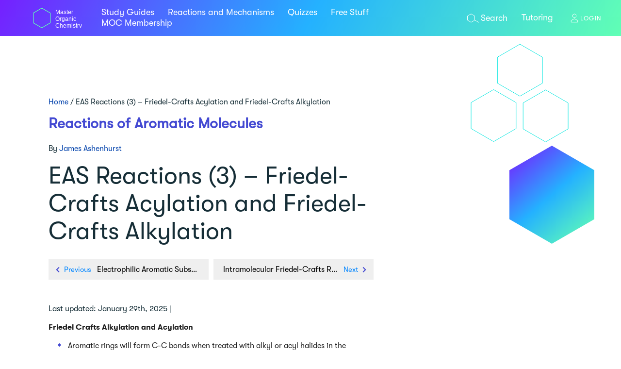

--- FILE ---
content_type: text/html; charset=UTF-8
request_url: https://www.masterorganicchemistry.com/2018/05/17/friedel-crafts-alkylation-acylation/
body_size: 63550
content:
<!DOCTYPE html>
<html lang="en-US">

<head><meta charset="UTF-8"><script>if(navigator.userAgent.match(/MSIE|Internet Explorer/i)||navigator.userAgent.match(/Trident\/7\..*?rv:11/i)){var href=document.location.href;if(!href.match(/[?&]nowprocket/)){if(href.indexOf("?")==-1){if(href.indexOf("#")==-1){document.location.href=href+"?nowprocket=1"}else{document.location.href=href.replace("#","?nowprocket=1#")}}else{if(href.indexOf("#")==-1){document.location.href=href+"&nowprocket=1"}else{document.location.href=href.replace("#","&nowprocket=1#")}}}}</script><script>(()=>{class RocketLazyLoadScripts{constructor(){this.v="2.0.4",this.userEvents=["keydown","keyup","mousedown","mouseup","mousemove","mouseover","mouseout","touchmove","touchstart","touchend","touchcancel","wheel","click","dblclick","input"],this.attributeEvents=["onblur","onclick","oncontextmenu","ondblclick","onfocus","onmousedown","onmouseenter","onmouseleave","onmousemove","onmouseout","onmouseover","onmouseup","onmousewheel","onscroll","onsubmit"]}async t(){this.i(),this.o(),/iP(ad|hone)/.test(navigator.userAgent)&&this.h(),this.u(),this.l(this),this.m(),this.k(this),this.p(this),this._(),await Promise.all([this.R(),this.L()]),this.lastBreath=Date.now(),this.S(this),this.P(),this.D(),this.O(),this.M(),await this.C(this.delayedScripts.normal),await this.C(this.delayedScripts.defer),await this.C(this.delayedScripts.async),await this.T(),await this.F(),await this.j(),await this.A(),window.dispatchEvent(new Event("rocket-allScriptsLoaded")),this.everythingLoaded=!0,this.lastTouchEnd&&await new Promise(t=>setTimeout(t,500-Date.now()+this.lastTouchEnd)),this.I(),this.H(),this.U(),this.W()}i(){this.CSPIssue=sessionStorage.getItem("rocketCSPIssue"),document.addEventListener("securitypolicyviolation",t=>{this.CSPIssue||"script-src-elem"!==t.violatedDirective||"data"!==t.blockedURI||(this.CSPIssue=!0,sessionStorage.setItem("rocketCSPIssue",!0))},{isRocket:!0})}o(){window.addEventListener("pageshow",t=>{this.persisted=t.persisted,this.realWindowLoadedFired=!0},{isRocket:!0}),window.addEventListener("pagehide",()=>{this.onFirstUserAction=null},{isRocket:!0})}h(){let t;function e(e){t=e}window.addEventListener("touchstart",e,{isRocket:!0}),window.addEventListener("touchend",function i(o){o.changedTouches[0]&&t.changedTouches[0]&&Math.abs(o.changedTouches[0].pageX-t.changedTouches[0].pageX)<10&&Math.abs(o.changedTouches[0].pageY-t.changedTouches[0].pageY)<10&&o.timeStamp-t.timeStamp<200&&(window.removeEventListener("touchstart",e,{isRocket:!0}),window.removeEventListener("touchend",i,{isRocket:!0}),"INPUT"===o.target.tagName&&"text"===o.target.type||(o.target.dispatchEvent(new TouchEvent("touchend",{target:o.target,bubbles:!0})),o.target.dispatchEvent(new MouseEvent("mouseover",{target:o.target,bubbles:!0})),o.target.dispatchEvent(new PointerEvent("click",{target:o.target,bubbles:!0,cancelable:!0,detail:1,clientX:o.changedTouches[0].clientX,clientY:o.changedTouches[0].clientY})),event.preventDefault()))},{isRocket:!0})}q(t){this.userActionTriggered||("mousemove"!==t.type||this.firstMousemoveIgnored?"keyup"===t.type||"mouseover"===t.type||"mouseout"===t.type||(this.userActionTriggered=!0,this.onFirstUserAction&&this.onFirstUserAction()):this.firstMousemoveIgnored=!0),"click"===t.type&&t.preventDefault(),t.stopPropagation(),t.stopImmediatePropagation(),"touchstart"===this.lastEvent&&"touchend"===t.type&&(this.lastTouchEnd=Date.now()),"click"===t.type&&(this.lastTouchEnd=0),this.lastEvent=t.type,t.composedPath&&t.composedPath()[0].getRootNode()instanceof ShadowRoot&&(t.rocketTarget=t.composedPath()[0]),this.savedUserEvents.push(t)}u(){this.savedUserEvents=[],this.userEventHandler=this.q.bind(this),this.userEvents.forEach(t=>window.addEventListener(t,this.userEventHandler,{passive:!1,isRocket:!0})),document.addEventListener("visibilitychange",this.userEventHandler,{isRocket:!0})}U(){this.userEvents.forEach(t=>window.removeEventListener(t,this.userEventHandler,{passive:!1,isRocket:!0})),document.removeEventListener("visibilitychange",this.userEventHandler,{isRocket:!0}),this.savedUserEvents.forEach(t=>{(t.rocketTarget||t.target).dispatchEvent(new window[t.constructor.name](t.type,t))})}m(){const t="return false",e=Array.from(this.attributeEvents,t=>"data-rocket-"+t),i="["+this.attributeEvents.join("],[")+"]",o="[data-rocket-"+this.attributeEvents.join("],[data-rocket-")+"]",s=(e,i,o)=>{o&&o!==t&&(e.setAttribute("data-rocket-"+i,o),e["rocket"+i]=new Function("event",o),e.setAttribute(i,t))};new MutationObserver(t=>{for(const n of t)"attributes"===n.type&&(n.attributeName.startsWith("data-rocket-")||this.everythingLoaded?n.attributeName.startsWith("data-rocket-")&&this.everythingLoaded&&this.N(n.target,n.attributeName.substring(12)):s(n.target,n.attributeName,n.target.getAttribute(n.attributeName))),"childList"===n.type&&n.addedNodes.forEach(t=>{if(t.nodeType===Node.ELEMENT_NODE)if(this.everythingLoaded)for(const i of[t,...t.querySelectorAll(o)])for(const t of i.getAttributeNames())e.includes(t)&&this.N(i,t.substring(12));else for(const e of[t,...t.querySelectorAll(i)])for(const t of e.getAttributeNames())this.attributeEvents.includes(t)&&s(e,t,e.getAttribute(t))})}).observe(document,{subtree:!0,childList:!0,attributeFilter:[...this.attributeEvents,...e]})}I(){this.attributeEvents.forEach(t=>{document.querySelectorAll("[data-rocket-"+t+"]").forEach(e=>{this.N(e,t)})})}N(t,e){const i=t.getAttribute("data-rocket-"+e);i&&(t.setAttribute(e,i),t.removeAttribute("data-rocket-"+e))}k(t){Object.defineProperty(HTMLElement.prototype,"onclick",{get(){return this.rocketonclick||null},set(e){this.rocketonclick=e,this.setAttribute(t.everythingLoaded?"onclick":"data-rocket-onclick","this.rocketonclick(event)")}})}S(t){function e(e,i){let o=e[i];e[i]=null,Object.defineProperty(e,i,{get:()=>o,set(s){t.everythingLoaded?o=s:e["rocket"+i]=o=s}})}e(document,"onreadystatechange"),e(window,"onload"),e(window,"onpageshow");try{Object.defineProperty(document,"readyState",{get:()=>t.rocketReadyState,set(e){t.rocketReadyState=e},configurable:!0}),document.readyState="loading"}catch(t){console.log("WPRocket DJE readyState conflict, bypassing")}}l(t){this.originalAddEventListener=EventTarget.prototype.addEventListener,this.originalRemoveEventListener=EventTarget.prototype.removeEventListener,this.savedEventListeners=[],EventTarget.prototype.addEventListener=function(e,i,o){o&&o.isRocket||!t.B(e,this)&&!t.userEvents.includes(e)||t.B(e,this)&&!t.userActionTriggered||e.startsWith("rocket-")||t.everythingLoaded?t.originalAddEventListener.call(this,e,i,o):(t.savedEventListeners.push({target:this,remove:!1,type:e,func:i,options:o}),"mouseenter"!==e&&"mouseleave"!==e||t.originalAddEventListener.call(this,e,t.savedUserEvents.push,o))},EventTarget.prototype.removeEventListener=function(e,i,o){o&&o.isRocket||!t.B(e,this)&&!t.userEvents.includes(e)||t.B(e,this)&&!t.userActionTriggered||e.startsWith("rocket-")||t.everythingLoaded?t.originalRemoveEventListener.call(this,e,i,o):t.savedEventListeners.push({target:this,remove:!0,type:e,func:i,options:o})}}J(t,e){this.savedEventListeners=this.savedEventListeners.filter(i=>{let o=i.type,s=i.target||window;return e!==o||t!==s||(this.B(o,s)&&(i.type="rocket-"+o),this.$(i),!1)})}H(){EventTarget.prototype.addEventListener=this.originalAddEventListener,EventTarget.prototype.removeEventListener=this.originalRemoveEventListener,this.savedEventListeners.forEach(t=>this.$(t))}$(t){t.remove?this.originalRemoveEventListener.call(t.target,t.type,t.func,t.options):this.originalAddEventListener.call(t.target,t.type,t.func,t.options)}p(t){let e;function i(e){return t.everythingLoaded?e:e.split(" ").map(t=>"load"===t||t.startsWith("load.")?"rocket-jquery-load":t).join(" ")}function o(o){function s(e){const s=o.fn[e];o.fn[e]=o.fn.init.prototype[e]=function(){return this[0]===window&&t.userActionTriggered&&("string"==typeof arguments[0]||arguments[0]instanceof String?arguments[0]=i(arguments[0]):"object"==typeof arguments[0]&&Object.keys(arguments[0]).forEach(t=>{const e=arguments[0][t];delete arguments[0][t],arguments[0][i(t)]=e})),s.apply(this,arguments),this}}if(o&&o.fn&&!t.allJQueries.includes(o)){const e={DOMContentLoaded:[],"rocket-DOMContentLoaded":[]};for(const t in e)document.addEventListener(t,()=>{e[t].forEach(t=>t())},{isRocket:!0});o.fn.ready=o.fn.init.prototype.ready=function(i){function s(){parseInt(o.fn.jquery)>2?setTimeout(()=>i.bind(document)(o)):i.bind(document)(o)}return"function"==typeof i&&(t.realDomReadyFired?!t.userActionTriggered||t.fauxDomReadyFired?s():e["rocket-DOMContentLoaded"].push(s):e.DOMContentLoaded.push(s)),o([])},s("on"),s("one"),s("off"),t.allJQueries.push(o)}e=o}t.allJQueries=[],o(window.jQuery),Object.defineProperty(window,"jQuery",{get:()=>e,set(t){o(t)}})}P(){const t=new Map;document.write=document.writeln=function(e){const i=document.currentScript,o=document.createRange(),s=i.parentElement;let n=t.get(i);void 0===n&&(n=i.nextSibling,t.set(i,n));const c=document.createDocumentFragment();o.setStart(c,0),c.appendChild(o.createContextualFragment(e)),s.insertBefore(c,n)}}async R(){return new Promise(t=>{this.userActionTriggered?t():this.onFirstUserAction=t})}async L(){return new Promise(t=>{document.addEventListener("DOMContentLoaded",()=>{this.realDomReadyFired=!0,t()},{isRocket:!0})})}async j(){return this.realWindowLoadedFired?Promise.resolve():new Promise(t=>{window.addEventListener("load",t,{isRocket:!0})})}M(){this.pendingScripts=[];this.scriptsMutationObserver=new MutationObserver(t=>{for(const e of t)e.addedNodes.forEach(t=>{"SCRIPT"!==t.tagName||t.noModule||t.isWPRocket||this.pendingScripts.push({script:t,promise:new Promise(e=>{const i=()=>{const i=this.pendingScripts.findIndex(e=>e.script===t);i>=0&&this.pendingScripts.splice(i,1),e()};t.addEventListener("load",i,{isRocket:!0}),t.addEventListener("error",i,{isRocket:!0}),setTimeout(i,1e3)})})})}),this.scriptsMutationObserver.observe(document,{childList:!0,subtree:!0})}async F(){await this.X(),this.pendingScripts.length?(await this.pendingScripts[0].promise,await this.F()):this.scriptsMutationObserver.disconnect()}D(){this.delayedScripts={normal:[],async:[],defer:[]},document.querySelectorAll("script[type$=rocketlazyloadscript]").forEach(t=>{t.hasAttribute("data-rocket-src")?t.hasAttribute("async")&&!1!==t.async?this.delayedScripts.async.push(t):t.hasAttribute("defer")&&!1!==t.defer||"module"===t.getAttribute("data-rocket-type")?this.delayedScripts.defer.push(t):this.delayedScripts.normal.push(t):this.delayedScripts.normal.push(t)})}async _(){await this.L();let t=[];document.querySelectorAll("script[type$=rocketlazyloadscript][data-rocket-src]").forEach(e=>{let i=e.getAttribute("data-rocket-src");if(i&&!i.startsWith("data:")){i.startsWith("//")&&(i=location.protocol+i);try{const o=new URL(i).origin;o!==location.origin&&t.push({src:o,crossOrigin:e.crossOrigin||"module"===e.getAttribute("data-rocket-type")})}catch(t){}}}),t=[...new Map(t.map(t=>[JSON.stringify(t),t])).values()],this.Y(t,"preconnect")}async G(t){if(await this.K(),!0!==t.noModule||!("noModule"in HTMLScriptElement.prototype))return new Promise(e=>{let i;function o(){(i||t).setAttribute("data-rocket-status","executed"),e()}try{if(navigator.userAgent.includes("Firefox/")||""===navigator.vendor||this.CSPIssue)i=document.createElement("script"),[...t.attributes].forEach(t=>{let e=t.nodeName;"type"!==e&&("data-rocket-type"===e&&(e="type"),"data-rocket-src"===e&&(e="src"),i.setAttribute(e,t.nodeValue))}),t.text&&(i.text=t.text),t.nonce&&(i.nonce=t.nonce),i.hasAttribute("src")?(i.addEventListener("load",o,{isRocket:!0}),i.addEventListener("error",()=>{i.setAttribute("data-rocket-status","failed-network"),e()},{isRocket:!0}),setTimeout(()=>{i.isConnected||e()},1)):(i.text=t.text,o()),i.isWPRocket=!0,t.parentNode.replaceChild(i,t);else{const i=t.getAttribute("data-rocket-type"),s=t.getAttribute("data-rocket-src");i?(t.type=i,t.removeAttribute("data-rocket-type")):t.removeAttribute("type"),t.addEventListener("load",o,{isRocket:!0}),t.addEventListener("error",i=>{this.CSPIssue&&i.target.src.startsWith("data:")?(console.log("WPRocket: CSP fallback activated"),t.removeAttribute("src"),this.G(t).then(e)):(t.setAttribute("data-rocket-status","failed-network"),e())},{isRocket:!0}),s?(t.fetchPriority="high",t.removeAttribute("data-rocket-src"),t.src=s):t.src="data:text/javascript;base64,"+window.btoa(unescape(encodeURIComponent(t.text)))}}catch(i){t.setAttribute("data-rocket-status","failed-transform"),e()}});t.setAttribute("data-rocket-status","skipped")}async C(t){const e=t.shift();return e?(e.isConnected&&await this.G(e),this.C(t)):Promise.resolve()}O(){this.Y([...this.delayedScripts.normal,...this.delayedScripts.defer,...this.delayedScripts.async],"preload")}Y(t,e){this.trash=this.trash||[];let i=!0;var o=document.createDocumentFragment();t.forEach(t=>{const s=t.getAttribute&&t.getAttribute("data-rocket-src")||t.src;if(s&&!s.startsWith("data:")){const n=document.createElement("link");n.href=s,n.rel=e,"preconnect"!==e&&(n.as="script",n.fetchPriority=i?"high":"low"),t.getAttribute&&"module"===t.getAttribute("data-rocket-type")&&(n.crossOrigin=!0),t.crossOrigin&&(n.crossOrigin=t.crossOrigin),t.integrity&&(n.integrity=t.integrity),t.nonce&&(n.nonce=t.nonce),o.appendChild(n),this.trash.push(n),i=!1}}),document.head.appendChild(o)}W(){this.trash.forEach(t=>t.remove())}async T(){try{document.readyState="interactive"}catch(t){}this.fauxDomReadyFired=!0;try{await this.K(),this.J(document,"readystatechange"),document.dispatchEvent(new Event("rocket-readystatechange")),await this.K(),document.rocketonreadystatechange&&document.rocketonreadystatechange(),await this.K(),this.J(document,"DOMContentLoaded"),document.dispatchEvent(new Event("rocket-DOMContentLoaded")),await this.K(),this.J(window,"DOMContentLoaded"),window.dispatchEvent(new Event("rocket-DOMContentLoaded"))}catch(t){console.error(t)}}async A(){try{document.readyState="complete"}catch(t){}try{await this.K(),this.J(document,"readystatechange"),document.dispatchEvent(new Event("rocket-readystatechange")),await this.K(),document.rocketonreadystatechange&&document.rocketonreadystatechange(),await this.K(),this.J(window,"load"),window.dispatchEvent(new Event("rocket-load")),await this.K(),window.rocketonload&&window.rocketonload(),await this.K(),this.allJQueries.forEach(t=>t(window).trigger("rocket-jquery-load")),await this.K(),this.J(window,"pageshow");const t=new Event("rocket-pageshow");t.persisted=this.persisted,window.dispatchEvent(t),await this.K(),window.rocketonpageshow&&window.rocketonpageshow({persisted:this.persisted})}catch(t){console.error(t)}}async K(){Date.now()-this.lastBreath>45&&(await this.X(),this.lastBreath=Date.now())}async X(){return document.hidden?new Promise(t=>setTimeout(t)):new Promise(t=>requestAnimationFrame(t))}B(t,e){return e===document&&"readystatechange"===t||(e===document&&"DOMContentLoaded"===t||(e===window&&"DOMContentLoaded"===t||(e===window&&"load"===t||e===window&&"pageshow"===t)))}static run(){(new RocketLazyLoadScripts).t()}}RocketLazyLoadScripts.run()})();</script>
	
	<meta name="viewport" content="width=device-width, initial-scale=1">
	<meta name="format-detection" content="telephone=no">
	<link rel="profile" href="http://gmpg.org/xfn/11">
	<link rel="pingback" href="https://www.masterorganicchemistry.com/xmlrpc.php">
	<link rel="shortcut icon" type="image/x-icon" href="https://cdn.masterorganicchemistry.com/wp-content/themes/moc-theme/assets/images/favicon.png">

			
	
	<link rel="preload" as="font" href="https://cdn.masterorganicchemistry.com/wp-content/themes/moc-theme/assets/fonts/SanFranciscoDisplay-Semibold.woff2" crossorigin="anonymous">
	<link rel="preload" as="font" href="https://cdn.masterorganicchemistry.com/wp-content/themes/moc-theme/assets/fonts/GTWalsheimPro-Medium.woff" crossorigin="anonymous">
	<link rel="preload" as="font" href="https://cdn.masterorganicchemistry.com/wp-content/themes/moc-theme/assets/fonts/GTWalsheimPro-Regular.otf" crossorigin="anonymous">
	<link rel="preload" as="font" href="https://cdn.masterorganicchemistry.com/wp-content/themes/moc-theme/assets/fonts/NHaasGroteskTXPro-Rg.woff2" crossorigin="anonymous">
	<link rel="preload" as="font" href="https://cdn.masterorganicchemistry.com/wp-content/themes/moc-theme/assets/fonts/GTWalsheimPro-Bold.woff" crossorigin="anonymous">

	<script type="rocketlazyloadscript" async="" data-rocket-src="//www.google-analytics.com/analytics.js"></script>
	<script type="rocketlazyloadscript" data-minify="1" data-rocket-type="text/javascript" async="" id="inspsync" data-rocket-src="https://cdn.masterorganicchemistry.com/wp-content/cache/min/1/inspectlet.js?ver=1769205588"></script>


    <meta name='robots' content='index, follow, max-image-preview:large, max-snippet:-1, max-video-preview:-1' />
	<style></style>
	
	<!-- This site is optimized with the Yoast SEO plugin v26.8 - https://yoast.com/product/yoast-seo-wordpress/ -->
	<title>EAS Reactions (3) - Friedel-Crafts Acylation and Friedel-Crafts Alkylation</title>
<link data-rocket-prefetch href="https://cdn.masterorganicchemistry.com" rel="dns-prefetch">
<link data-rocket-prefetch href="https://www.google-analytics.com" rel="dns-prefetch">
<link data-rocket-prefetch href="https://cdnjs.cloudflare.com" rel="dns-prefetch">
<link data-rocket-prefetch href="https://www.googletagmanager.com" rel="dns-prefetch">
<link data-rocket-prefetch href="https://my.hellobar.com" rel="dns-prefetch">
<style id="wpr-usedcss">.fas{-moz-osx-font-smoothing:grayscale;-webkit-font-smoothing:antialiased;display:inline-block;font-style:normal;font-variant:normal;text-rendering:auto;line-height:1}.fa-app-store-ios:before{content:"\f370"}.fa-chevron-down:before{content:"\f078"}.fa-chevron-left:before{content:"\f053"}.fa-chevron-right:before{content:"\f054"}.fa-facebook-square:before{content:"\f082"}.fa-rss:before{content:"\f09e"}.fa-twitter:before{content:"\f099"}.fa-youtube:before{content:"\f167"}@font-face{font-family:"Font Awesome 5 Free";font-style:normal;font-weight:900;font-display:swap;src:url(https://cdnjs.cloudflare.com/ajax/libs/font-awesome/5.8.1/webfonts/fa-solid-900.eot);src:url(https://cdnjs.cloudflare.com/ajax/libs/font-awesome/5.8.1/webfonts/fa-solid-900.eot?#iefix) format("embedded-opentype"),url(https://cdnjs.cloudflare.com/ajax/libs/font-awesome/5.8.1/webfonts/fa-solid-900.woff2) format("woff2"),url(https://cdnjs.cloudflare.com/ajax/libs/font-awesome/5.8.1/webfonts/fa-solid-900.woff) format("woff"),url(https://cdnjs.cloudflare.com/ajax/libs/font-awesome/5.8.1/webfonts/fa-solid-900.ttf) format("truetype"),url(https://cdnjs.cloudflare.com/ajax/libs/font-awesome/5.8.1/webfonts/fa-solid-900.svg#fontawesome) format("svg")}.fas{font-family:"Font Awesome 5 Free"}.fas{font-weight:900}img:is([sizes=auto i],[sizes^="auto," i]){contain-intrinsic-size:3000px 1500px}body:has(.mepr-paywall-overlay){overflow:hidden}img.emoji{display:inline!important;border:none!important;box-shadow:none!important;height:1em!important;width:1em!important;margin:0 .07em!important;vertical-align:-.1em!important;background:0 0!important;padding:0!important}:root{--wp--preset--aspect-ratio--square:1;--wp--preset--aspect-ratio--4-3:4/3;--wp--preset--aspect-ratio--3-4:3/4;--wp--preset--aspect-ratio--3-2:3/2;--wp--preset--aspect-ratio--2-3:2/3;--wp--preset--aspect-ratio--16-9:16/9;--wp--preset--aspect-ratio--9-16:9/16;--wp--preset--color--black:#000000;--wp--preset--color--cyan-bluish-gray:#abb8c3;--wp--preset--color--white:#ffffff;--wp--preset--color--pale-pink:#f78da7;--wp--preset--color--vivid-red:#cf2e2e;--wp--preset--color--luminous-vivid-orange:#ff6900;--wp--preset--color--luminous-vivid-amber:#fcb900;--wp--preset--color--light-green-cyan:#7bdcb5;--wp--preset--color--vivid-green-cyan:#00d084;--wp--preset--color--pale-cyan-blue:#8ed1fc;--wp--preset--color--vivid-cyan-blue:#0693e3;--wp--preset--color--vivid-purple:#9b51e0;--wp--preset--gradient--vivid-cyan-blue-to-vivid-purple:linear-gradient(135deg,rgba(6, 147, 227, 1) 0%,rgb(155, 81, 224) 100%);--wp--preset--gradient--light-green-cyan-to-vivid-green-cyan:linear-gradient(135deg,rgb(122, 220, 180) 0%,rgb(0, 208, 130) 100%);--wp--preset--gradient--luminous-vivid-amber-to-luminous-vivid-orange:linear-gradient(135deg,rgba(252, 185, 0, 1) 0%,rgba(255, 105, 0, 1) 100%);--wp--preset--gradient--luminous-vivid-orange-to-vivid-red:linear-gradient(135deg,rgba(255, 105, 0, 1) 0%,rgb(207, 46, 46) 100%);--wp--preset--gradient--very-light-gray-to-cyan-bluish-gray:linear-gradient(135deg,rgb(238, 238, 238) 0%,rgb(169, 184, 195) 100%);--wp--preset--gradient--cool-to-warm-spectrum:linear-gradient(135deg,rgb(74, 234, 220) 0%,rgb(151, 120, 209) 20%,rgb(207, 42, 186) 40%,rgb(238, 44, 130) 60%,rgb(251, 105, 98) 80%,rgb(254, 248, 76) 100%);--wp--preset--gradient--blush-light-purple:linear-gradient(135deg,rgb(255, 206, 236) 0%,rgb(152, 150, 240) 100%);--wp--preset--gradient--blush-bordeaux:linear-gradient(135deg,rgb(254, 205, 165) 0%,rgb(254, 45, 45) 50%,rgb(107, 0, 62) 100%);--wp--preset--gradient--luminous-dusk:linear-gradient(135deg,rgb(255, 203, 112) 0%,rgb(199, 81, 192) 50%,rgb(65, 88, 208) 100%);--wp--preset--gradient--pale-ocean:linear-gradient(135deg,rgb(255, 245, 203) 0%,rgb(182, 227, 212) 50%,rgb(51, 167, 181) 100%);--wp--preset--gradient--electric-grass:linear-gradient(135deg,rgb(202, 248, 128) 0%,rgb(113, 206, 126) 100%);--wp--preset--gradient--midnight:linear-gradient(135deg,rgb(2, 3, 129) 0%,rgb(40, 116, 252) 100%);--wp--preset--font-size--small:13px;--wp--preset--font-size--medium:20px;--wp--preset--font-size--large:36px;--wp--preset--font-size--x-large:42px;--wp--preset--spacing--20:0.44rem;--wp--preset--spacing--30:0.67rem;--wp--preset--spacing--40:1rem;--wp--preset--spacing--50:1.5rem;--wp--preset--spacing--60:2.25rem;--wp--preset--spacing--70:3.38rem;--wp--preset--spacing--80:5.06rem;--wp--preset--shadow--natural:6px 6px 9px rgba(0, 0, 0, .2);--wp--preset--shadow--deep:12px 12px 50px rgba(0, 0, 0, .4);--wp--preset--shadow--sharp:6px 6px 0px rgba(0, 0, 0, .2);--wp--preset--shadow--outlined:6px 6px 0px -3px rgba(255, 255, 255, 1),6px 6px rgba(0, 0, 0, 1);--wp--preset--shadow--crisp:6px 6px 0px rgba(0, 0, 0, 1)}:where(.is-layout-flex){gap:.5em}:where(.is-layout-grid){gap:.5em}:where(.wp-block-post-template.is-layout-flex){gap:1.25em}:where(.wp-block-post-template.is-layout-grid){gap:1.25em}:where(.wp-block-columns.is-layout-flex){gap:2em}:where(.wp-block-columns.is-layout-grid){gap:2em}:root :where(.wp-block-pullquote){font-size:1.5em;line-height:1.6}.animated{-webkit-animation-duration:1s;animation-duration:1s;-webkit-animation-fill-mode:both;animation-fill-mode:both}@-webkit-keyframes swing{20%{-webkit-transform:rotate3d(0,0,1,15deg);transform:rotate3d(0,0,1,15deg)}40%{-webkit-transform:rotate3d(0,0,1,-10deg);transform:rotate3d(0,0,1,-10deg)}60%{-webkit-transform:rotate3d(0,0,1,5deg);transform:rotate3d(0,0,1,5deg)}80%{-webkit-transform:rotate3d(0,0,1,-5deg);transform:rotate3d(0,0,1,-5deg)}to{-webkit-transform:rotate3d(0,0,1,0deg);transform:rotate3d(0,0,1,0deg)}}@keyframes swing{20%{-webkit-transform:rotate3d(0,0,1,15deg);transform:rotate3d(0,0,1,15deg)}40%{-webkit-transform:rotate3d(0,0,1,-10deg);transform:rotate3d(0,0,1,-10deg)}60%{-webkit-transform:rotate3d(0,0,1,5deg);transform:rotate3d(0,0,1,5deg)}80%{-webkit-transform:rotate3d(0,0,1,-5deg);transform:rotate3d(0,0,1,-5deg)}to{-webkit-transform:rotate3d(0,0,1,0deg);transform:rotate3d(0,0,1,0deg)}}.swing{-webkit-transform-origin:top center;transform-origin:top center;-webkit-animation-name:swing;animation-name:swing}@-webkit-keyframes flip{from{-webkit-transform:perspective(400px) rotate3d(0,1,0,-360deg);transform:perspective(400px) rotate3d(0,1,0,-360deg);-webkit-animation-timing-function:ease-out;animation-timing-function:ease-out}40%{-webkit-transform:perspective(400px) translate3d(0,0,150px) rotate3d(0,1,0,-190deg);transform:perspective(400px) translate3d(0,0,150px) rotate3d(0,1,0,-190deg);-webkit-animation-timing-function:ease-out;animation-timing-function:ease-out}50%{-webkit-transform:perspective(400px) translate3d(0,0,150px) rotate3d(0,1,0,-170deg);transform:perspective(400px) translate3d(0,0,150px) rotate3d(0,1,0,-170deg);-webkit-animation-timing-function:ease-in;animation-timing-function:ease-in}80%{-webkit-transform:perspective(400px) scale3d(.95,.95,.95);transform:perspective(400px) scale3d(.95,.95,.95);-webkit-animation-timing-function:ease-in;animation-timing-function:ease-in}to{-webkit-transform:perspective(400px);transform:perspective(400px);-webkit-animation-timing-function:ease-in;animation-timing-function:ease-in}}@keyframes flip{from{-webkit-transform:perspective(400px) rotate3d(0,1,0,-360deg);transform:perspective(400px) rotate3d(0,1,0,-360deg);-webkit-animation-timing-function:ease-out;animation-timing-function:ease-out}40%{-webkit-transform:perspective(400px) translate3d(0,0,150px) rotate3d(0,1,0,-190deg);transform:perspective(400px) translate3d(0,0,150px) rotate3d(0,1,0,-190deg);-webkit-animation-timing-function:ease-out;animation-timing-function:ease-out}50%{-webkit-transform:perspective(400px) translate3d(0,0,150px) rotate3d(0,1,0,-170deg);transform:perspective(400px) translate3d(0,0,150px) rotate3d(0,1,0,-170deg);-webkit-animation-timing-function:ease-in;animation-timing-function:ease-in}80%{-webkit-transform:perspective(400px) scale3d(.95,.95,.95);transform:perspective(400px) scale3d(.95,.95,.95);-webkit-animation-timing-function:ease-in;animation-timing-function:ease-in}to{-webkit-transform:perspective(400px);transform:perspective(400px);-webkit-animation-timing-function:ease-in;animation-timing-function:ease-in}}.animated.flip{-webkit-backface-visibility:visible;backface-visibility:visible;-webkit-animation-name:flip;animation-name:flip}.wq-loading{position:absolute;top:0;left:0;width:100%;height:100%;z-index:1000;display:none;background-color:rgba(255,255,255,.5)}.wq-is-loading .wq-loading{display:block}[class*=" wq-icon-"]:before,[class^=wq-icon-]:before{font-family:wq-icon;font-style:normal;font-weight:400;speak:none;display:inline-block;text-decoration:inherit;width:1em;margin-right:.2em;text-align:center;font-variant:normal;text-transform:none;line-height:1em;margin-left:.2em;-webkit-font-smoothing:antialiased;-moz-osx-font-smoothing:grayscale}button::-moz-focus-inner{padding:0;border:0}.wq-embed{position:relative;max-width:100%;height:0;overflow:hidden;background:#dcddde;padding-bottom:56.25%}.wq-embed iframe{position:absolute;top:0;left:0;width:100%;height:100%}.wq-embed.active iframe{display:block}.wq-results{font-size:18px;box-sizing:border-box;width:100%;margin:20px 0 15px;padding:10px 20px 20px;border:1px solid #ececec;background:#f9f9f9}.wq-results p{margin-bottom:0}.wq-results img{width:100%}.show-played .wq-results{display:block}.force-show{display:block!important}.wq-quiz.multiple .wq-question{display:none}.wq-quiz.multiple .wq-question:first-of-type{display:block}.wq-quiz.multiple .wq-is-ad .wq_continue{display:block}.wq-question-hint-content{display:none;clear:both;margin-bottom:5px;padding:10px;color:#333;border:1px solid #9cc6fb;background:#ddecff}.wq_quizProgressBar{font-size:11px;line-height:1.285;position:relative;box-sizing:initial;width:100%;height:18px;margin:0 1px;text-align:center;color:#fff;border-radius:10px;background-color:#ebebeb;box-shadow:inset 0 1px 1px rgba(100,100,100,.1)}.wq_quizProgressBar>span{line-height:16px;position:relative;display:block;float:left;overflow:hidden;box-sizing:border-box;width:10px;min-width:30px;height:100%;margin:0 -1px;padding:0 3px;text-align:right;border:1px solid;border-color:rgba(0,0,0,.05) rgba(0,0,0,.2) rgba(0,0,0,.3);border-radius:10px;background-color:var(--wq-bar-color,#85c440);box-shadow:inset 0 1px rgba(255,255,255,.3),0 1px 2px rgba(0,0,0,.2)}.wq_singleQuestionWrapper .wq_continue button{font-size:18px;font-weight:700;margin:30px 0 10px;padding:12px;cursor:pointer;color:#fff;border:0;border-radius:4px;background-color:var(--wq-bar-color,#8bc34a);box-shadow:none}.wq-force-action-container,.wq-results,.wq_continue{display:none}.wq_singleQuestionWrapper{margin-bottom:50px}.wq_singleQuestionWrapper:last-of-type{margin-bottom:0}.wq_singleQuestionWrapper .wq_continue{text-align:center}.wq_promoteQuizCtr{text-align:right}@media screen and (max-width:550px){.wq-quiz-flip .wq-question .desc>div{font-size:28px}}@media screen and (max-width:480px){.wq-quiz-flip .wq-question .desc>div{font-size:22px}.wq_singleQuestionWrapper .wq_continue button{font-size:15px;padding:10px}.wq-results{font-size:15px}.wq-quiz-flip .wq-question .desc>div{font-size:18px}}@font-face{font-family:'Neue Haas Grotesk Text Pro Rg';src:url(https://cdn.masterorganicchemistry.com/wp-content/themes/moc-theme/assets/fonts/NHaasGroteskTXPro-Rg.eot);src:url(https://cdn.masterorganicchemistry.com/wp-content/themes/moc-theme/assets/fonts/NHaasGroteskTXPro-Rg.eot?#iefix) format("embedded-opentype"),url(https://cdn.masterorganicchemistry.com/wp-content/themes/moc-theme/assets/fonts/NHaasGroteskTXPro-Rg.woff2) format("woff2"),url(https://cdn.masterorganicchemistry.com/wp-content/themes/moc-theme/assets/fonts/NHaasGroteskTXPro-Rg.woff) format("woff"),url(https://cdn.masterorganicchemistry.com/wp-content/themes/moc-theme/assets/fonts/NHaasGroteskTXPro-Rg.ttf) format("truetype");font-weight:400;font-style:normal;font-display:swap}@font-face{font-family:'San Francisco Display Semibold';src:url(https://cdn.masterorganicchemistry.com/wp-content/themes/moc-theme/assets/fonts/SanFranciscoDisplay-Semibold.eot);src:url(https://cdn.masterorganicchemistry.com/wp-content/themes/moc-theme/assets/fonts/SanFranciscoDisplay-Semibold.eot?#iefix) format("embedded-opentype"),url(https://cdn.masterorganicchemistry.com/wp-content/themes/moc-theme/assets/fonts/SanFranciscoDisplay-Semibold.woff2) format("woff2"),url(https://cdn.masterorganicchemistry.com/wp-content/themes/moc-theme/assets/fonts/SanFranciscoDisplay-Semibold.woff) format("woff"),url(https://cdn.masterorganicchemistry.com/wp-content/themes/moc-theme/assets/fonts/SanFranciscoDisplay-Semibold.ttf) format("truetype");font-weight:600;font-style:normal;font-display:swap}@font-face{font-family:GTWalsheimPro-Regular;src:url(https://cdn.masterorganicchemistry.com/wp-content/themes/moc-theme/assets/fonts/GTWalsheimPro-Regular.eot?#iefix) format("embedded-opentype"),url(https://cdn.masterorganicchemistry.com/wp-content/themes/moc-theme/assets/fonts/GTWalsheimPro-Regular.otf) format("opentype"),url(https://cdn.masterorganicchemistry.com/wp-content/themes/moc-theme/assets/fonts/GTWalsheimPro-Regular.woff) format("woff"),url(https://cdn.masterorganicchemistry.com/wp-content/themes/moc-theme/assets/fonts/GTWalsheimPro-Regular.ttf) format("truetype"),url(https://cdn.masterorganicchemistry.com/wp-content/themes/moc-theme/assets/fonts/GTWalsheimPro-Regular.svg#GTWalsheimPro-Regular) format("svg");font-weight:400;font-style:normal;font-display:swap}@font-face{font-family:GTWalsheimPro-Bold;src:url(https://cdn.masterorganicchemistry.com/wp-content/themes/moc-theme/assets/fonts/GTWalsheimPro-Bold.eot?#iefix) format("embedded-opentype"),url(https://cdn.masterorganicchemistry.com/wp-content/themes/moc-theme/assets/fonts/GTWalsheimPro-Bold.woff) format("woff"),url(https://cdn.masterorganicchemistry.com/wp-content/themes/moc-theme/assets/fonts/GTWalsheimPro-Bold.ttf) format("truetype"),url(https://cdn.masterorganicchemistry.com/wp-content/themes/moc-theme/assets/fonts/GTWalsheimPro-Bold.svg#GTWalsheimPro-Bold) format("svg");font-weight:700;font-style:normal;font-display:swap}@font-face{font-family:GTWalsheimPro-Medium;src:url(https://cdn.masterorganicchemistry.com/wp-content/themes/moc-theme/assets/fonts/GTWalsheimPro-Medium.eot?#iefix) format("embedded-opentype"),url(https://cdn.masterorganicchemistry.com/wp-content/themes/moc-theme/assets/fonts/GTWalsheimPro-Medium.woff) format("woff"),url(https://cdn.masterorganicchemistry.com/wp-content/themes/moc-theme/assets/fonts/GTWalsheimPro-Medium.ttf) format("truetype"),url(https://cdn.masterorganicchemistry.com/wp-content/themes/moc-theme/assets/fonts/GTWalsheimPro-Medium.svg#GTWalsheimPro-Medium) format("svg");font-weight:500;font-style:normal;font-display:swap}html{font-family:sans-serif;-webkit-text-size-adjust:100%;-ms-text-size-adjust:100%}body{margin:0}article,aside,footer,header,main,nav,section,summary{display:block}canvas,progress,video{display:inline-block;vertical-align:baseline}[hidden],template{display:none}a{background-color:transparent}a:active,a:hover{outline:0}b,strong{font-family:GTWalsheimPro-Bold;font-weight:700}h1{font-size:2em;margin:.67em 0}small{font-size:80%}sub,sup{font-size:75%;line-height:0;position:relative;vertical-align:baseline}sup{top:-.5em}sub{bottom:-.25em}img{border:0}svg:not(:root){overflow:hidden}hr{box-sizing:content-box;height:0}code{font-family:monospace,monospace;font-size:1em}button,input,optgroup,select,textarea{color:inherit;font:inherit;margin:0}button{overflow:visible}button,select{text-transform:none}button,html input[type=button],input[type=reset],input[type=submit]{-webkit-appearance:button;cursor:pointer}button[disabled],html input[disabled]{cursor:default}button::-moz-focus-inner,input::-moz-focus-inner{border:0;padding:0}input{line-height:normal}input[type=checkbox],input[type=radio]{box-sizing:border-box;padding:0}input[type=number]::-webkit-inner-spin-button,input[type=number]::-webkit-outer-spin-button{height:auto}input[type=search]::-webkit-search-cancel-button,input[type=search]::-webkit-search-decoration{-webkit-appearance:none}fieldset{border:1px solid silver;margin:0 2px;padding:.35em .625em .75em}legend{border:0;padding:0}textarea{overflow:auto}optgroup{font-weight:700}table{border-collapse:collapse;border-spacing:0}td,th{padding:0}.block{color:#fff;font-family:'Fira Sans',sans-serif;margin:0 0 200px;padding:20% 20px;text-align:center}h1{font-size:32px;font-weight:500}p{font-size:16px;font-weight:300;margin-top:.5em}body,button,input,select,textarea{color:#212121;font-family:GTWalsheimPro-Regular;font-size:16px;line-height:1.37em}h1,h2,h3,h5{clear:both;margin-top:0}h1{font-family:GTWalsheimPro-Regular;font-size:30px;line-height:normal;margin:0 0 30px}@media (min-width:1200px){h1{font-size:50px}}h2{font-family:GTWalsheimPro-Bold;font-size:21px;line-height:1.14em}@media (min-width:1200px){h2{font-size:30px}}h3{font-family:'Neue Haas Grotesk Text Pro Rg';font-size:21px;font-weight:400;line-height:1.61em}@media (min-width:1200px){h3{font-size:28px}}a{color:#1d4e72;-webkit-transition:.2s;transition:.2s}a:hover{color:#0f2739}em,i{font-style:italic}address{margin:0 0 1.5em}code,tt,var{font-size:15px;font-size:.9375rem}code,tt,var{font-family:Monaco,Consolas,'Andale Mono','DejaVu Sans Mono',monospace}table td,table th{padding:5px 10px;border:1px solid rgba(0,0,0,.1)}html{font-size:16px;overflow-y:scroll}body{overflow-x:hidden;color:#162e37}*,:after,:before{outline:0}::-moz-selection{background-color:#000;color:#fff}::selection{background-color:#000;color:#fff}a{text-decoration:none}p{margin-top:0}hr{background-color:#ccc;border:0;height:1px;margin-bottom:1.5em}ol,ul{margin:0 0 1.5em 3em}ul{list-style:disc}ol{list-style:decimal}li>ol,li>ul{margin-bottom:0;margin-left:1.5em}dt{font-weight:700}img{height:auto}img,svg{max-width:100%}table{margin:0 0 1.5em;width:100%}a{color:#0645ad;-webkit-transition:.3s;transition:.3s}a:active,a:focus,a:hover{-webkit-tap-highlight-color:transparent;text-decoration:none}div{box-sizing:border-box}*{-webkit-tap-highlight-color:transparent!important}.button{color:#29b5ff;position:relative;display:inline-block;background-color:transparent;font-size:20px;letter-spacing:3px;height:49px;line-height:49px;text-align:center;text-decoration:none;text-transform:uppercase;-webkit-transition:.3s;transition:all .3s ease;padding:0 15px;z-index:2}.button:hover{color:#fff}.button:hover:after,.button:hover:before{background-color:#29b5ff}.button:after,.button:before{content:"";border:2px solid #29b5ff;background-color:transparent;width:100%;left:0;height:24px;position:absolute;-webkit-transition:.3s;transition:all .3s ease;z-index:-1}.button:before{border-bottom:none;-webkit-transform:perspective(15px) rotateX(5deg);transform:perspective(15px) rotateX(5deg)}.button:after{bottom:0;border-top:none;-webkit-transform:perspective(15px) rotateX(-5deg);transform:perspective(15px) rotateX(-5deg)}input[type=email],input[type=password],input[type=tel],input[type=text],input[type=url],textarea{background-color:hsla(0,0%,91%,.5);border-radius:0;border:none;color:#000;font-size:16px!important;padding:11px 13px!important;width:100%!important}textarea{display:block;height:140px;resize:none}::-webkit-input-placeholder{opacity:1}::-moz-placeholder{opacity:1}@-ms-viewport{width:device-width}html{box-sizing:border-box;-ms-overflow-style:scrollbar}*,:after,:before{box-sizing:inherit}.container{width:100%;padding-right:15px;padding-left:15px;margin-right:auto;margin-left:auto}embed,iframe,object{max-width:100%}body:not(.home) .site-header{background-image:-webkit-linear-gradient(151deg,#61ffb5,#24b1ff 50%,#7520ff);background-image:linear-gradient(299deg,#61ffb5,#24b1ff 50%,#7520ff);padding:15px 25px;position:fixed}body:not(.home) .site-header .logo-img{max-height:42px}.site-header{left:0;padding:40px 25px 15px;position:absolute;right:0;top:0!important;-webkit-transition:.2s;transition:.2s;z-index:9999}.sticky-nav .site-header{background-image:-webkit-linear-gradient(151deg,#61ffb5,#24b1ff 50%,#7520ff);background-image:linear-gradient(299deg,#61ffb5,#24b1ff 50%,#7520ff);padding:15px 25px;position:fixed}.sticky-nav .site-header .logo-img{max-height:42px}.site-header .logo-img,.site-header .main-navigation,.site-header .nav-right{-webkit-transition:.3s;transition:all .3s ease}.site-header .header-inner{display:-webkit-box;display:-webkit-flex;display:-ms-flexbox;display:flex;-webkit-box-align:center;-webkit-align-items:center;-ms-flex-align:center;align-items:center;-webkit-box-pack:justify;-webkit-justify-content:space-between;-ms-flex-pack:justify;justify-content:space-between}.menu-overlay{display:none;position:fixed;top:0;left:0;right:0;bottom:0;background-image:url(https://cdn.masterorganicchemistry.com/wp-content/themes/moc-theme/assets/images/mobile-menu-bg.svg),-webkit-linear-gradient(115deg,#61ffb5,#24b1ff 50%,#7520ff);background-image:url(https://cdn.masterorganicchemistry.com/wp-content/themes/moc-theme/assets/images/mobile-menu-bg.svg),linear-gradient(335deg,#61ffb5,#24b1ff 50%,#7520ff);background-repeat:no-repeat;background-position:bottom 77px right,50%}.show-menu .menu-overlay{display:block}#page{position:relative}.nav-right{display:-webkit-box;display:-webkit-flex;display:-ms-flexbox;display:flex;-webkit-box-align:center;-webkit-align-items:center;-ms-flex-align:center;align-items:center}.site-branding{line-height:0}.logo-img{max-height:67px}@media (max-width:767px){@-ms-viewport{width:375px}.logo-img{height:57px}}.main-navigation{display:none}.show-menu .main-navigation{display:-webkit-box;display:-webkit-flex;display:-ms-flexbox;display:flex;-webkit-box-align:center;-webkit-align-items:center;-ms-flex-align:center;align-items:center;-webkit-box-pack:center;-webkit-justify-content:center;-ms-flex-pack:center;justify-content:center;text-align:center;position:fixed;top:0;left:0;right:0;bottom:0;z-index:10}@media (min-width:1200px){body:not(.home) .site-header{padding:15px 40px}body:not(.home) .site-header .main-navigation,body:not(.home) .site-header .nav-right{margin-top:0}.site-header{padding:40px 40px 15px}.sticky-nav .site-header{padding:15px 40px}.sticky-nav .site-header .main-navigation,.sticky-nav .site-header .nav-right{margin-top:0}.site-header .main-navigation,.site-header .nav-right{margin-top:-40px}.main-navigation{display:block}}.right-menu-mobile{display:none}.menu-nav{margin:0;padding:0}.menu-nav .menu-item{display:block;font-size:28px;padding:18px 0}@media (min-width:1200px){.menu-nav .menu-item{display:inline-block;font-size:18px;padding:0 12px}}.menu-nav .menu-item a{color:#fff;display:block;-webkit-transition:.3s;transition:.3s}.menu-nav .menu-item a:hover{color:#00e6df}.right-menu{display:none}@media (max-width:1200px){body.show-menu,body.show-popup{height:100vh;overflow:hidden}.show-menu .right-menu{display:block;position:absolute;z-index:10;top:30px;left:25px}}@media (min-width:1200px){.right-menu{display:block}}.right-menu-login{list-style:none;padding-left:24px;margin:0}.right-menu-login a{color:#fff;display:block;-webkit-transition:.3s;transition:.3s}.right-menu-login a:hover{color:#00e6df}.right-menu-login li:last-child{padding-right:0}.right-menu-login li:last-child a{background-image:url(https://cdn.masterorganicchemistry.com/wp-content/themes/moc-theme/assets/images/login.svg);background-repeat:no-repeat;background-position:0;font-size:13px;padding:0 0 0 20px;text-transform:uppercase;letter-spacing:1px}.menu-toggle{background-color:transparent;border:none;display:inline-block;vertical-align:middle;height:12px;padding:0;position:relative;width:25px;z-index:10}@media (min-width:1200px){.menu-toggle{display:none}}.menu-toggle i{height:2px;background-color:#fff;border-radius:1px;position:absolute;left:0;margin:auto;right:0;-webkit-transition:.3s;transition:.3s}.menu-toggle i:first-child{top:0}.show-menu .menu-toggle i:first-child{-webkit-transform:rotate(45deg) translateY(7px);-ms-transform:rotate(45deg) translateY(7px);transform:rotate(45deg) translateY(7px)}.menu-toggle i:nth-child(2){bottom:0}.show-menu .menu-toggle i:nth-child(2){-webkit-transform:rotate(-45deg) translateY(-7px);-ms-transform:rotate(-45deg) translateY(-7px);transform:rotate(-45deg) translateY(-7px)}@media (max-width:1200px){.mobile-nav{display:-webkit-box;display:-webkit-flex;display:-ms-flexbox;display:flex;-webkit-box-align:center;-webkit-align-items:center;-ms-flex-align:center;align-items:center;margin-left:20px}.show-menu .mobile-nav{position:absolute;top:50px;right:25px}}.search-trigger{line-height:0;margin-right:25px}.header-search .search-form{display:none;position:absolute;top:100%;left:0;right:0}.header-search input{background-color:rgba(60,158,230,.8);border:none;height:40px;width:217px;background-image:url(https://cdn.masterorganicchemistry.com/wp-content/themes/moc-theme/assets/images/search.svg);background-position:12px;background-repeat:no-repeat;padding-left:40px!important}.header-search input:focus::-webkit-input-placeholder{opacity:0}.header-search input:focus:-moz-placeholder{opacity:0}.header-search input:focus::-moz-placeholder{opacity:0}.header-search input:focus:-ms-input-placeholder{opacity:0}.header-search input::-webkit-input-placeholder{color:#fff;font-size:13px;letter-spacing:1px;text-transform:uppercase;-webkit-transition:opacity .2s .5s;transition:opacity .2s ease .5s}.header-search input:-moz-placeholder,.header-search input::-moz-placeholder{color:#fff;font-size:13px;letter-spacing:1px;text-transform:uppercase;-webkit-transition:opacity .2s .5s;transition:opacity .2s ease .5s}.header-search input:-ms-input-placeholder{color:#fff;font-size:13px;letter-spacing:1px;text-transform:uppercase;-webkit-transition:opacity .2s .5s;transition:opacity .2s ease .5s}@media (min-width:1200px){.mobile-nav{display:none}.search-trigger{display:none}.header-search .search-form{display:block;position:static}.header-search input{background-color:transparent;color:#fff;height:auto;padding:0 0 0 40px!important;width:100px!important}}.site-footer{background-image:url(https://cdn.masterorganicchemistry.com/wp-content/themes/moc-theme/assets/images/footer-bg.svg),-webkit-linear-gradient(205deg,#61ffb5,#24b1ff 50%,#7520ff);background-image:url(https://cdn.masterorganicchemistry.com/wp-content/themes/moc-theme/assets/images/footer-bg.svg),linear-gradient(-115deg,#61ffb5,#24b1ff 50%,#7520ff);background-repeat:no-repeat;background-position:bottom 100px left 30px,50%;padding:80px 0 0}.site-footer .footer-inner{margin-bottom:25px}@media (min-width:768px){.site-footer{background-size:95%,auto;padding:150px 0 0}.site-footer .footer-inner{display:-webkit-box;display:-webkit-flex;display:-ms-flexbox;display:flex;margin-left:-20px}.site-footer .footer-column{max-width:25%;width:25%;padding-left:20px}}.site-footer a{color:#fff}.site-footer a:hover{color:#6f32ff}.site-footer .menu{margin:0;padding:0}.site-footer .menu-item{font-size:18px;display:block;margin:0 0 22px}.site-footer .widget-title{color:#fff;font-family:GTWalsheimPro-Bold;font-size:24px;font-weight:400;margin:0 0 25px}.site-footer .social-wrap{display:-webkit-box;display:-webkit-flex;display:-ms-flexbox;display:flex;-webkit-box-align:center;-webkit-align-items:center;-ms-flex-align:center;align-items:center;-webkit-flex-wrap:wrap;-ms-flex-wrap:wrap;flex-wrap:wrap}.site-footer .social{margin:0;padding:0}.site-footer .social li{display:inline-block;font-size:24px;margin-right:20px}@media (min-width:768px){.site-footer .social-wrap{-webkit-flex-wrap:nowrap;-ms-flex-wrap:nowrap;flex-wrap:nowrap}.site-footer .social li{margin-right:30px}}.site-footer .social li svg{height:25px;width:25px}.site-footer .social li svg path{fill:#fff;-webkit-transition:.3s;transition:.3s}.site-footer .social li a:hover svg path{fill:#6f32ff}.site-footer .social-text{color:#fff;font-size:13px;letter-spacing:2px;margin:0;text-transform:uppercase}@media (max-width:768px){.site-footer .social-text{margin-bottom:15px;-webkit-box-ordinal-group:0;-webkit-order:-1;-ms-flex-order:-1;order:-1;width:100%}}.site-footer .site-info{font-size:12px;color:hsla(0,0%,100%,.5);padding:30px 0 45px}@media (min-width:768px){.site-footer .site-info{padding:35px 0}}.site-footer .site-info p{margin:0;color:#fff;font-size:14px}.container{max-width:1130px;padding:0 25px}.site-main{background-color:#fff;position:relative;z-index:1}.site-main:after{background:inherit;content:"";display:block;height:100%;left:0;position:absolute;right:0;z-index:-1;-webkit-backface-visibility:hidden}.site-main:after{bottom:0;-webkit-transform:skewY(-5deg);-ms-transform:skewY(-5deg);transform:skewY(-5deg);-webkit-transform-origin:100%;-ms-transform-origin:100%;transform-origin:100%}.custom-tooltip{cursor:pointer;position:relative}.custom-tooltip.show .tooltip-content{opacity:1;-webkit-transform:translateY(0);-ms-transform:translateY(0);transform:translateY(0);-webkit-transition:.3s ease-in-out;transition:all .3s ease-in-out}.custom-tooltip .tooltip-content{background-color:#fff;border-radius:10px;border:1px solid #dadada;box-shadow:0 0 15px rgba(0,0,0,.2);display:-webkit-box;display:-webkit-flex;display:-ms-flexbox;display:flex;-webkit-flex-flow:wrap;-ms-flex-flow:wrap;flex-flow:wrap;left:-40px;margin:0 auto;max-width:400px;opacity:0;padding:10px;position:absolute;right:-100px;text-decoration:none!important;top:calc(100% + 10px);-webkit-transform:translateY(10px);-ms-transform:translateY(10px);transform:translateY(10px);-webkit-transition:.1s ease-in-out;transition:all .1s ease-in-out;width:400px;z-index:99999}@media (max-width:1199px){.custom-tooltip .tooltip-content{display:none}}.custom-tooltip .tooltip-content:before{border-color:transparent transparent #fff;border-style:solid;border-width:10px 10px 0;bottom:100%;content:"";height:0;left:145px;position:absolute;width:0}.custom-tooltip .tooltip-content:after{bottom:100%;content:"";height:20px;left:0;position:absolute;right:0}.custom-tooltip .tooltip-content .image{width:100%}.custom-tooltip .tooltip-content .image img{display:block}.custom-tooltip .tooltip-content .text{color:#000;font-weight:400;line-height:1.5em}.custom-tooltip .tooltip-content .text .title{display:block;font-weight:700;margin:10px 0 0}.custom-tooltip .tooltip-content .text .text{display:block;margin:10px 0 0}.link-preview-active .link-preview-wrap{background-color:hsla(0,0%,100%,.9);border-radius:5px;box-shadow:0 10px 30px rgba(0,0,0,.3);font-style:normal;margin-left:28px;overflow:auto;padding:20px;position:absolute;width:350px;z-index:9999}.link-preview-active .link-preview-wrap::-webkit-scrollbar{width:10px}.link-preview-active .link-preview-wrap::-webkit-scrollbar-track{background-color:rgba(0,0,0,.05)}.link-preview-active .link-preview-wrap::-webkit-scrollbar-thumb{background-color:rgba(0,0,0,.2)}.link-preview-active .link-preview-wrap .image{height:150px;margin:0 0 10px;overflow:hidden}.link-preview-active .link-preview-wrap .image img{display:block;height:100%;-o-object-fit:contain;object-fit:contain;width:100%}.link-preview-active .link-preview-wrap p{font-size:14px;margin:0}.widget{margin:0 0 1.5em}.widget select{max-width:100%}.clear:after,.clear:before,.comment-content:after,.comment-content:before,.site-content:after,.site-content:before,.site-header:after,.site-header:before{content:"";display:table;table-layout:fixed}.clear:after,.comment-content:after,.site-content:after,.site-footer:after,.site-header:after{clear:both}.screen-reader-text{clip:rect(1px,1px,1px,1px);position:absolute!important;height:1px;width:1px;overflow:hidden}.screen-reader-text:focus{background-color:#f1f1f1;border-radius:3px;box-shadow:0 0 2px 2px rgba(0,0,0,.6);clip:auto!important;color:#21759b;display:block;font-size:14px;font-size:.875rem;font-weight:700;height:auto;left:5px;line-height:normal;padding:15px 23px 14px;text-decoration:none;top:5px;width:auto;z-index:100000}#content[tabindex="-1"]:focus{outline:0}.comment-content a{word-wrap:break-word}.bypostauthor{display:block}.home .courses{overflow-y:auto;margin:0 -20px}.courses .chapter{background-color:#fff;border-radius:2px;box-shadow:0 10px 20px 0 rgba(22,46,55,.1);margin:0 0 10px}.courses .chapter.open .chapter-title-arrow{-webkit-transform:rotate(180deg);-ms-transform:rotate(180deg);transform:rotate(180deg)}.courses .chapter-title{cursor:pointer;font-family:GTWalsheimPro-Bold;font-size:18px;font-weight:400;line-height:1.18em;margin:0;padding:10px 35px 10px 15px;position:relative}.single .courses .chapter-title{font-family:GTWalsheimPro-Regular}.courses .chapter-title-arrow{font-size:13px;color:#0085ff;margin:auto;position:absolute;right:15px;top:15px;-webkit-transition:.3s;transition:.3s;-webkit-transform-origin:center;-ms-transform-origin:center;transform-origin:center;height:12px}.courses .chapter-no{color:#4349d2;font-family:GTWalsheimPro-Regular;font-size:13px;display:inline-block;margin-right:7px}.courses .chapter-posts{display:none;padding:0 15px 10px}.courses .chapter-list{margin:0;padding:0}.courses .chapter-list-item{display:block;font-family:GTWalsheimPro-Regular;margin:0 0 5px;position:relative;padding-left:25px}.courses .chapter-list-arrow{font-size:9px;color:#0085ff;bottom:0;margin:auto;position:absolute;left:7px;top:0;width:7px}.courses .chapter-list-item-link{color:#0085ff;font-size:18px}.courses .chapter-list-item-link:hover{color:#2c75ab}.slick-slider{box-sizing:border-box;-webkit-user-select:none;-moz-user-select:none;-ms-user-select:none;user-select:none;-webkit-touch-callout:none;-khtml-user-select:none;-ms-touch-action:pan-y;touch-action:pan-y;-webkit-tap-highlight-color:transparent}.slick-slider{position:relative;display:block}.slick-slide{display:none;float:left;height:100%;min-height:1px}.slick-slide img{display:block}.slick-slide.slick-loading img{display:none}.slick-initialized .slick-slide{display:block}.slick-loading .slick-slide{visibility:hidden}.slick-vertical .slick-slide{display:block;height:auto;border:1px solid transparent}.slick-arrow.slick-hidden{display:none}.slick-arrow{background:0 0;border:none;bottom:-5px;height:29px;margin:auto;padding:0;position:absolute;width:23px}.slick-arrow:before{border-bottom:13px solid transparent;border-top:13px solid transparent;bottom:0;content:"";height:0;left:0;margin:auto;position:absolute;right:0;top:0;-webkit-transition:.3s;transition:.3s;width:0}.slick-arrow.slick-prev{left:0}@media (min-width:1200px){.slick-arrow{bottom:auto;top:60px}.slick-arrow.slick-prev{left:-50px}}.slick-arrow.slick-prev:before{border-right:21px solid #e2e3e3}@media (min-width:768px){.slick-arrow:before{border-bottom:14.5px solid transparent;border-top:14.5px solid transparent}.slick-arrow.slick-prev:before{border-right:23px solid #e2e3e3}}.slick-arrow.slick-prev:hover:before{border-right-color:#ecc947}.slick-arrow.slick-next{right:0}@media (min-width:1200px){.slick-arrow.slick-next{right:-50px}}@media (min-width:1350px){.slick-arrow.slick-prev{left:-90px}.slick-arrow.slick-next{right:-90px}}.slick-arrow.slick-next:before{border-left:21px solid #e2e3e3}@media (min-width:768px){.slick-arrow.slick-next:before{border-left:23px solid #e2e3e3}}.slick-arrow.slick-next:hover:before{border-left-color:#ecc947}.slick-dots{margin:0;padding:0;text-align:center}@media (min-width:768px){.slick-dots{margin:30px 0 0}}.slick-dots li{display:inline-block;margin:0 6px}.slick-dots li button{background-color:#fff;border-radius:50%;border:none;box-shadow:0 0 20px 0 rgba(0,0,0,.1);font-size:0;height:10px;padding:0;-webkit-transition:.2s;transition:.2s;width:10px}.slick-dots li.slick-active button,.slick-dots li:hover button{background-color:#29b5ff}.open>a{outline:0}.tab-content>.active{display:block}.single-post-content-section{background-image:url(https://cdn.masterorganicchemistry.com/wp-content/themes/moc-theme/assets/images/sidebar-bg-1.svg),url(https://cdn.masterorganicchemistry.com/wp-content/themes/moc-theme/assets/images/sidebar-bg-2.svg);background-repeat:no-repeat;background-position:top 90px right 10%,top 300px right 5%;overflow:hidden;padding:200px 0 45px}@media (min-width:1440px){.single-post-content-section{background-position:top 90px right 20%,top 300px right 15%}}.single-post-content-section .content-area{display:-webkit-box;display:-webkit-flex;display:-ms-flexbox;display:flex;-webkit-flex-wrap:wrap;-ms-flex-wrap:wrap;flex-wrap:wrap}.single-post-content-section .content-wrap{position:relative;margin-bottom:100px;width:100%}.single-post-content-section .content-wrap .page-category{font-size:30px;font-family:GTWalsheimPro-Regular;color:#4349d2}.single-post-content-section .content-wrap h1{color:#162e37}.single-post-content-section .content-wrap h1:first-child{margin-top:0}.single-post-content-section .content-wrap .nav-links-wrap{position:relative}.single-post-content-section .content-wrap .sidebar-trigger{background-color:#29b5ff;color:#fff;border-radius:13px;position:absolute;padding:2px 13px;top:50%;left:50%;-webkit-transform:translate(-50%,-50%);-ms-transform:translate(-50%,-50%);transform:translate(-50%,-50%)}@media (min-width:1200px){.single-post-content-section .content-wrap{padding-right:30px;width:calc(100% - 380px)}.single-post-content-section .content-wrap .sidebar-trigger{display:none}.single-post-content-section .content-wrap .nav-links a{background-color:#efefef}.single-post-content-section .content-wrap .nav-links a:hover{background-color:#29b5ff;color:#fff}}.single-post-content-section .content-wrap .nav-links{display:-webkit-box;display:-webkit-flex;display:-ms-flexbox;display:flex;-webkit-flex-flow:wrap;-ms-flex-flow:wrap;flex-flow:wrap;-webkit-box-pack:justify;-webkit-justify-content:space-between;-ms-flex-pack:justify;justify-content:space-between;margin:0 0 50px}.single-post-content-section .content-wrap .nav-links .nav-next,.single-post-content-section .content-wrap .nav-links .nav-previous{width:calc(50% - 5px)}.single-post-content-section .content-wrap .nav-links a{color:#000;display:block;font-size:15px;line-height:1.2em;padding:12px 20px 12px 100px;position:relative;-webkit-transition:.3s;transition:.3s}.single-post-content-section .content-wrap .nav-links .nav-text{font-family:GTWalsheimPro-Regular;color:#0085ff;position:absolute;left:15px;height:20px;top:2px;bottom:0;margin:auto}.single-post-content-section .content-wrap .nav-links .nav-icon{color:#4349d2;font-size:13px;margin-right:5px}@media (max-width:1199px){.single-post-content-section .content-wrap .nav-links .nav-next{margin-left:auto}}.single-post-content-section .content-wrap .nav-links .nav-next a{padding-left:20px;padding-right:70px}.single-post-content-section .content-wrap .nav-links .nav-next a span{left:auto;right:15px}.single-post-content-section .content-wrap .nav-links .nav-next a i{margin-left:5px;margin-right:0}.single-post-content-section .content-wrap .nav-links .nav-title{margin:0;white-space:nowrap;text-overflow:ellipsis;overflow:hidden}.single-post-content-section .post-content{color:#212121;font-size:16px;line-height:1.38em}.single-post-content-section .post-content a:hover{text-decoration:underline}.single-post-content-section .post-content ol,.single-post-content-section .post-content ul{margin:0 0 0 20px;padding:0}.single-post-content-section .post-content ol li,.single-post-content-section .post-content ul li{margin:0 0 10px;padding-left:20px}.single-post-content-section .post-content ul{list-style-type:none}.single-post-content-section .post-content ul li{position:relative}.single-post-content-section .post-content ul li:before{content:"";background-color:#4349d2;height:5px;width:5px;position:absolute;left:0;top:7px;-webkit-transform:rotate(-45deg);-ms-transform:rotate(-45deg);transform:rotate(-45deg)}.single-post-content-section .nav-links-outer.is-fixed{position:fixed;top:54px;width:100%;max-width:calc(100% - 40px);height:0;opacity:1;-webkit-transition:opacity .2s;transition:opacity .2s;z-index:1000}@media (min-width:1200px){.single-post-content-section .nav-links-outer.is-fixed{top:83px;width:670px}}.single-post-content-section .nav-links-outer.is-fixed+.post-content{padding-top:84px}.single-post-content-section .nav-links-outer.is-fixed.bottom{position:absolute;top:auto;bottom:0;max-width:100%}.hide-nav .single-post-content-section .nav-links-outer.is-fixed{opacity:0;visibility:hidden;z-index:-999}@media (max-width:1200px){.single-post-content-section .content-wrap .nav-links{border-radius:30px;background-color:#efefef;padding:5px 0}.single-post-content-section .content-wrap .nav-links .nav-title{display:none}.show-popup .single-post-content-section .courses{background:#fff;bottom:0;display:block;height:100vh;left:0;padding:50px 25px 30px;position:fixed;right:0;top:0;z-index:380000}}@media (min-width:1200px){.single-post-content-section .courses-sidebar-wrap{bottom:0;display:-webkit-box;display:-webkit-flex;display:-ms-flexbox;display:flex;-webkit-box-orient:vertical;-webkit-box-direction:normal;-webkit-flex-direction:column;-ms-flex-direction:column;flex-direction:column;-webkit-box-pack:center;-webkit-justify-content:center;-ms-flex-pack:center;justify-content:center;margin:auto 0;overflow:hidden;padding:10px 0;position:fixed;right:0;top:0;width:0;-webkit-transition:.5s;transition:.5s}.show-sidebar .single-post-content-section .courses-sidebar-wrap{padding:10px;width:410px}.single-post-content-section .courses-sidebar-wrap-inner{background-color:#fff;box-shadow:0 0 10px rgba(15,39,57,.05);padding:20px 10px;-webkit-transition:.3s;transition:.3s;width:410px}.single-post-content-section .courses-sidebar-wrap .courses{opacity:1;-webkit-transition:.3s;transition:.3s}.hide-sidebar.show-sidebar .single-post-content-section .courses-sidebar-wrap{width:100px}.hide-sidebar.show-sidebar .single-post-content-section .courses-sidebar-wrap .courses-sidebar-wrap-inner{box-shadow:none}.hide-sidebar.show-sidebar .single-post-content-section .courses-sidebar-wrap .courses-sidebar-wrap-inner:hover{box-shadow:0 0 10px rgba(15,39,57,.05)}.hide-sidebar.show-sidebar .single-post-content-section .courses-sidebar-wrap .courses-sidebar-wrap-inner:hover .courses{opacity:1}.hide-sidebar.show-sidebar .single-post-content-section .courses-sidebar-wrap .courses{opacity:0}.single-post-content-section .courses-sidebar-wrap .toggle-sidebar{-webkit-box-align:center;-webkit-align-items:center;-ms-flex-align:center;align-items:center;background-color:#fff;border-radius:50%;border:1px solid rgba(15,39,57,.1);bottom:20px;box-shadow:0 0 5px rgba(15,39,57,.05);cursor:pointer;display:-webkit-box;display:-webkit-flex;display:-ms-flexbox;display:flex;height:50px;-webkit-box-pack:center;-webkit-justify-content:center;-ms-flex-pack:center;justify-content:center;margin-left:10px;margin-top:25px;padding:10px;-webkit-transition:.3s;transition:.3s;width:50px}.single-post-content-section .courses-sidebar-wrap .toggle-sidebar:hover{background-color:hsla(210,8%,95%,.5)}.single-post-content-section .courses-sidebar-wrap .toggle-sidebar svg{-webkit-transform-origin:center;-ms-transform-origin:center;transform-origin:center;-webkit-transition:.3s;transition:.3s}.hide-sidebar.show-sidebar .single-post-content-section .courses-sidebar-wrap .toggle-sidebar svg{-webkit-transform:rotate(180deg);-ms-transform:rotate(180deg);transform:rotate(180deg)}}.single-post-content-section .courses{display:none;overflow:auto;padding:10px 20px 30px;margin-top:-10px}.single-post-content-section .courses .chapter{background-color:#fff;border-radius:2px;box-shadow:0 0 10px rgba(22,46,55,.1)}@media (min-width:1200px){.single-post-content-section .courses{display:block;height:500px!important;max-height:60vh!important;padding:10px;width:380px}.single-post-content-section .courses .chapter{box-shadow:0 0 5px rgba(22,46,55,.1)}}.single-post-content-section .courses .chapter.open{box-shadow:none}.single-post-content-section .courses .chapter:last-child{margin-bottom:0}.single-post-content-section .courses .chapter li.active a{color:#000}.sidebar-popup-close{display:none;position:fixed;top:15px;right:25px;z-index:3000000;height:25px;width:25px}.sidebar-popup-close:after,.sidebar-popup-close:before{content:"";display:inline-block;height:2px;background-color:#000;border-radius:1px;width:25px;position:absolute}.sidebar-popup-close:before{-webkit-transform:rotate(45deg);-ms-transform:rotate(45deg);transform:rotate(45deg);top:7px}.sidebar-popup-close:after{-webkit-transform:rotate(-45deg);-ms-transform:rotate(-45deg);transform:rotate(-45deg);top:7px}.show-popup .sidebar-popup-close{display:block}@media (min-width:1200px){.show-popup .sidebar-popup-close{display:none}.comments-section .comments-area{max-width:calc(100% - 350px - 65px)}}.comments-section{background-color:#eff6fc;z-index:1;padding:45px 20px;position:relative;z-index:1001}.comments-section:after,.comments-section:before{background:inherit;content:"";display:block;height:100%;left:0;position:absolute;right:0;z-index:-1;-webkit-backface-visibility:hidden}.comments-section:before{top:0;-webkit-transform:skewY(5deg);-ms-transform:skewY(5deg);transform:skewY(5deg);-webkit-transform-origin:100% 0;-ms-transform-origin:100% 0;transform-origin:100% 0}.comments-section:after{bottom:0;-webkit-transform:skewY(-5deg);-ms-transform:skewY(-5deg);transform:skewY(-5deg);-webkit-transform-origin:100%;-ms-transform-origin:100%;transform-origin:100%}.comments-section h2{color:#1d4e72;font-family:'Neue Haas Grotesk Text Pro Rg';font-size:42px;font-weight:400;line-height:1.09em}.comments-section .comments-area .comments-title{display:none}.comments-section .comments-area .comment-list{margin:0;padding:0}.comments-section .comments-area .comment-list li{display:block}.comments-section .comments-area .comment-list>li{background-color:#fff;border-radius:2px;box-shadow:0 5px 20px 1px hsla(0,2%,78%,.2);margin:0 0 20px;padding:40px}@media (max-width:767px){.comments-section{padding:40px 0}.comments-section .comments-area .comment-list>li{padding:20px}}.comments-section .comments-area .comment-list .comment-body{padding-left:60px;position:relative}.comments-section .comments-area .comment-list .comment-body .avatar{position:absolute;left:0;border-radius:50%;width:50px}.comments-section .comments-area .comment-list .comment-body .fn{font-weight:400}.comments-section .comments-area .comment-list .comment-body .fn a{color:#212121}.comments-section .comments-area .comment-list .comment-body .says{display:none}.comments-section .comments-area .comment-list .comment-body time{color:#212121;font-size:13px;margin:0 0 5px}.comments-section .comments-area .comment-list .children{margin-top:20px}.comments-section .comments-area .comment-list .children .comment-body{padding-left:40px}.comments-section .comments-area .comment-list .children .comment-body .avatar{width:30px}.comments-section .comments-area .comment-reply-title{font-size:50px;margin-bottom:0}.comments-section .comments-area .comment-notes{font-size:30px;line-height:normal}.comments-section .comments-area #email-notes{display:block}.comments-section .comments-area label{font-size:18px;display:block;margin-bottom:10px}.comments-section .comments-area input:not([type=submit]){background-color:#fff}.comments-section .comments-area textarea{background-color:#fff}.comments-section .comments-area .comment-content{word-break:break-word}.comments-section .comment-form-email,.comments-section .comment-form-url{width:50%;float:left}.comments-section .comment-form-url{padding-left:10px}.comments-section .comment-form-cookies-consent{clear:both;display:-webkit-box;display:-webkit-flex;display:-ms-flexbox;display:flex;-webkit-box-align:center;-webkit-align-items:center;-ms-flex-align:center;align-items:center}.comments-section .comment-form-cookies-consent input{visibility:hidden;position:absolute}.comments-section .comment-form-cookies-consent input:checked+label:before{background-image:none}.comments-section .comment-form-cookies-consent label{margin-bottom:0}.comments-section .comment-form-cookies-consent label:before{content:"";background-image:url(https://cdn.masterorganicchemistry.com/wp-content/themes/moc-theme/assets/images/check-mark.svg);background-repeat:no-repeat;background-position:50%;display:inline-block;height:20px;width:20px;background-color:#fff;margin-right:8px;vertical-align:text-bottom}.comments-section .form-submit{display:inline-block;position:relative;margin-top:5px}.comments-section .form-submit:hover:after,.comments-section .form-submit:hover:before{border-color:#29b5ff}.comments-section .form-submit:hover .button{color:#29b5ff}.comments-section .form-submit:after,.comments-section .form-submit:before{content:"";border:2px solid #4349d2;background-color:transparent;width:100%;left:0;height:24px;position:absolute;-webkit-transition:.3s;transition:all .3s ease;z-index:-1}.comments-section .form-submit:before{border-bottom:none;-webkit-transform:perspective(15px) rotateX(5deg);transform:perspective(15px) rotateX(5deg)}.comments-section .form-submit:after{bottom:0;border-top:none;-webkit-transform:perspective(15px) rotateX(-5deg);transform:perspective(15px) rotateX(-5deg)}.comments-section .button{border:none;color:#4349d2}.comments-section .button:after,.comments-section .button:before{display:none}.has-toc{overflow:visible!important}.moc-toc-trigger{background-color:#fff;border-radius:50%;border:2px solid #000;bottom:50px;box-shadow:0 0 10px rgba(0,0,0,.1);height:40px;left:10px;padding:7px;position:fixed;-webkit-transition:.5s;transition:.5s;width:40px;z-index:9}.moc-toc-trigger svg{bottom:0;display:block;left:0;margin:auto;position:absolute;right:0;top:0;-webkit-transition:.5s;transition:.5s;width:calc(100% - 14px)}.moc-toc-trigger svg:nth-child(2){opacity:0;width:15px}.show-moc-toc .moc-toc-trigger{left:270px}.show-moc-toc .moc-toc-trigger svg:first-child{opacity:0}.show-moc-toc .moc-toc-trigger svg:nth-child(2){opacity:1}.header-search .search-button{background-color:rgba(60,158,230,.8);border:none;height:40px;width:217px;background-image:url(https://cdn.masterorganicchemistry.com/wp-content/themes/moc-theme/assets/images/search.svg);background-position:12px;background-repeat:no-repeat;padding-left:40px!important;cursor:pointer}@media (min-width:1200px){.header-search .search-button{background-color:transparent;color:#fff;height:auto;padding:0 0 0 40px!important;width:100px!important}}.search-overlay{position:fixed;top:0;right:0;left:0;bottom:0;width:100%;height:100%;background:rgba(49,94,136,.8);display:none;opacity:0;-webkit-transition:opacity .5s;transition:opacity .5s}.search-overlay.opacity{opacity:1}.search-overlay.display{display:table}.search-overlay .search-overlay-inner{display:table-cell;vertical-align:middle}.search-overlay .search-overlay-inner .search-overlay-inner-container{max-width:1080px;width:90%;margin:0 auto}.search-overlay .search-overlay-inner .search-overlay-inner-container label{text-align:center;display:block;color:#fff;font-size:26px}.search-overlay .search-overlay-inner .search-overlay-inner-container input{outline:0;color:#fff;font-size:36px!important;display:block;text-align:center;width:100%!important;margin-top:20px;padding:20px!important;border:2px solid #00bf27;border-radius:2px;background:rgba(49,94,136,.8)}#searchProcess{display:none;font-size:18px;color:#fff;max-width:800px;margin:10px auto 0;text-align:center}#searchProcess img{height:24px;width:24px;max-width:100%;height:auto;vertical-align:middle;border:0}#searchResults{display:none;font-size:18px;color:#fff}#searchResults ul{list-style-type:none;margin:0}#searchResults ul li{margin-top:20px}#searchResults ul li a{color:#fff;border-bottom:1px solid transparent;-webkit-transition:opacity .5s;transition:opacity .5s;font-size:18px}#searchResults ul li a:hover{color:#fff;border-bottom:1px solid #fff}#searchResults ul li div{font-size:14px}#searchResults ul li div strong{font-family:GTWalsheimPro-Black}.close-overlay{cursor:pointer;position:absolute;right:32px;top:32px;width:32px;height:32px;opacity:.5;-webkit-transition:opacity .25s;transition:opacity .25s}.close-overlay:hover{opacity:1}.close-overlay:after,.close-overlay:before{position:absolute;left:15px;content:' ';height:33px;width:3px;background-color:#fff;border-radius:2px}.close-overlay:before{transform:rotate(45deg)}.close-overlay:after{transform:rotate(-45deg)}@media all{.header-search input,.menu-overlay,.site-footer{background-repeat:no-repeat}.screen-reader-text,svg:not(:root){overflow:hidden}.menu-toggle,a{background-color:transparent}button::-moz-focus-inner{padding:0;border:0}.slick-initialized .slick-slide,.slick-slide img,aside,footer,header,main,nav,section{display:block}a{text-decoration:none;color:#0645ad;-webkit-transition:.3s;transition:.3s}a:active,a:hover{outline:0}img{border:0;height:auto}button,input{font:inherit;margin:0}button{overflow:visible;text-transform:none;-webkit-appearance:button;cursor:pointer}button::-moz-focus-inner,input::-moz-focus-inner{border:0;padding:0}p{font-size:16px;font-weight:300;margin-top:0}h3{font-weight:400}body,button,input{color:#212121;font-family:GTWalsheimPro-Regular;font-size:16px;line-height:1.37em}h2,h3{font-size:21px}.courses .chapter-title,.site-footer .widget-title,h2{font-family:GTWalsheimPro-Bold}h2,h3,h5{clear:both;margin-top:0}h2{line-height:1.14em}h3{font-family:'Neue Haas Grotesk Text Pro Rg';line-height:1.61em}a:hover{color:#0f2739}i{font-style:italic}body{margin:0;overflow-x:hidden;color:#162e37}*,:after,:before{outline:0;box-sizing:inherit}.slick-slider,div{box-sizing:border-box}.site-main:after{-webkit-backface-visibility:hidden}::-moz-selection{background-color:#000;color:#fff}::selection{background-color:#000;color:#fff}ul{margin:0 0 1.5em 3em;list-style:disc}iframe,img,svg{max-width:100%}a:active,a:focus,a:hover{-webkit-tap-highlight-color:transparent;text-decoration:none}*{-webkit-tap-highlight-color:transparent!important}input[type=text]{background-color:hsla(0,0%,91%,.5);border-radius:0;border:none;color:#000;font-size:16px!important;padding:11px 13px!important;width:100%!important}::-webkit-input-placeholder{opacity:1}::-moz-placeholder{opacity:1}.container{width:100%;margin-right:auto;margin-left:auto}.site-header{left:0;padding:40px 25px 15px;position:absolute;right:0;top:0;-webkit-transition:.2s;transition:.2s;z-index:9999}.site-header .logo-img,.site-header .main-navigation,.site-header .nav-right{-webkit-transition:.3s;transition:.3s}.site-header .header-inner{display:-webkit-box;display:-webkit-flex;display:-ms-flexbox;display:flex;-webkit-box-align:center;-webkit-align-items:center;-ms-flex-align:center;align-items:center;-webkit-box-pack:justify;-webkit-justify-content:space-between;-ms-flex-pack:justify;justify-content:space-between}.menu-overlay{display:none;position:fixed;top:0;left:0;right:0;bottom:0;background-image:url(https://cdn.masterorganicchemistry.com/wp-content/themes/moc-theme/assets/images/mobile-menu-bg.svg),-webkit-linear-gradient(115deg,#61ffb5,#24b1ff 50%,#7520ff);background-image:url(https://cdn.masterorganicchemistry.com/wp-content/themes/moc-theme/assets/images/mobile-menu-bg.svg),linear-gradient(335deg,#61ffb5,#24b1ff 50%,#7520ff);background-position:bottom 77px right,50%}#page,.menu-toggle,.site-main{position:relative}.header-search .search-form,.menu-toggle i,.site-main:after{left:0;position:absolute;right:0}.nav-right{display:-webkit-box;display:-webkit-flex;display:-ms-flexbox;display:flex;-webkit-box-align:center;-webkit-align-items:center;-ms-flex-align:center;align-items:center}.site-branding{line-height:0}.logo-img{max-height:67px}.main-navigation,.right-menu,.right-menu-mobile{display:none}.courses .chapter-list,.menu-nav,.site-footer .menu,.site-footer .social{margin:0;padding:0}.menu-nav .menu-item{display:block;font-size:28px;padding:18px 0}.menu-nav .menu-item a,.right-menu-login a{color:#fff;display:block;-webkit-transition:.3s;transition:.3s}.menu-nav .menu-item a:hover,.right-menu-login a:hover{color:#00e6df}.right-menu-login{list-style:none;padding-left:24px;margin:0}.right-menu-login li:last-child{padding-right:0}.right-menu-login li:last-child a{background-image:url(https://cdn.masterorganicchemistry.com/wp-content/themes/moc-theme/assets/images/login.svg);background-repeat:no-repeat;background-position:0;font-size:13px;padding:0 0 0 20px;text-transform:uppercase;letter-spacing:1px}.menu-toggle{border:none;display:inline-block;vertical-align:middle;height:12px;padding:0;width:25px;z-index:10}.menu-toggle i{height:2px;background-color:#fff;border-radius:1px;margin:auto;-webkit-transition:.3s;transition:.3s}.menu-toggle i:first-child{top:0}.menu-toggle i:nth-child(2){bottom:0}@media (max-width:1200px){.mobile-nav{display:-webkit-box;display:-webkit-flex;display:-ms-flexbox;display:flex;-webkit-box-align:center;-webkit-align-items:center;-ms-flex-align:center;align-items:center;margin-left:20px}}.search-trigger{line-height:0;margin-right:25px}.header-search .search-form{display:none;top:100%}.header-search input{background-color:rgba(60,158,230,.8);border:none;height:40px;width:217px;background-image:url(https://cdn.masterorganicchemistry.com/wp-content/themes/moc-theme/assets/images/search.svg);background-position:12px;padding-left:40px!important}.header-search input:focus::-webkit-input-placeholder{opacity:0}.header-search input:focus:-moz-placeholder{opacity:0}.header-search input:focus::-moz-placeholder{opacity:0}.header-search input:focus:-ms-input-placeholder{opacity:0}.header-search input::-webkit-input-placeholder{color:#fff;font-size:13px;letter-spacing:1px;text-transform:uppercase;-webkit-transition:opacity .2s .5s;transition:opacity .2s .5s}.header-search input:-moz-placeholder,.header-search input::-moz-placeholder{color:#fff;font-size:13px;letter-spacing:1px;text-transform:uppercase;-webkit-transition:opacity .2s .5s;transition:opacity .2s .5s}.header-search input:-ms-input-placeholder{color:#fff;font-size:13px;letter-spacing:1px;text-transform:uppercase;-webkit-transition:opacity .2s .5s;transition:opacity .2s .5s}.site-footer{background-image:url(https://cdn.masterorganicchemistry.com/wp-content/themes/moc-theme/assets/images/footer-bg.svg),-webkit-linear-gradient(205deg,#61ffb5,#24b1ff 50%,#7520ff);background-image:url(https://cdn.masterorganicchemistry.com/wp-content/themes/moc-theme/assets/images/footer-bg.svg),linear-gradient(-115deg,#61ffb5,#24b1ff 50%,#7520ff);background-position:bottom 100px left 30px,50%;padding:80px 0 0}.site-footer .footer-inner{margin-bottom:25px}.site-footer a{color:#fff}.site-footer a:hover{color:#6f32ff}.site-footer .menu-item{font-size:18px;display:block;margin:0 0 22px}.site-footer .widget-title{color:#fff;font-size:24px;font-weight:400;margin:0 0 25px}.site-footer .social-wrap{display:-webkit-box;display:-webkit-flex;display:-ms-flexbox;display:flex;-webkit-box-align:center;-webkit-align-items:center;-ms-flex-align:center;align-items:center;-webkit-flex-wrap:wrap;-ms-flex-wrap:wrap;flex-wrap:wrap}.site-footer .social li{display:inline-block;font-size:24px;margin-right:20px}.site-footer .social li svg{height:25px;width:25px}.site-footer .social li svg path{fill:#fff;-webkit-transition:.3s;transition:.3s}.site-footer .social li a:hover svg path{fill:#6f32ff}.site-footer .social-text{color:#fff;font-size:13px;letter-spacing:2px;margin:0;text-transform:uppercase}.site-footer .site-info{font-size:12px;color:hsla(0,0%,100%,.5);padding:30px 0 45px}.site-footer .site-info p{margin:0;color:#fff;font-size:14px}.container{max-width:1130px;padding:0 25px}.site-main{background-color:#fff;z-index:1}.site-main:after{background:inherit;content:"";display:block;height:100%;z-index:-1;bottom:0;-webkit-transform:skewY(-5deg);-ms-transform:skewY(-5deg);transform:skewY(-5deg);-webkit-transform-origin:100%;-ms-transform-origin:100%;transform-origin:100%}.widget{margin:0 0 1.5em}.site-content:after,.site-content:before,.site-header:after,.site-header:before{content:"";display:table;table-layout:fixed}.site-content:after,.site-footer:after,.site-header:after{clear:both}.screen-reader-text{clip:rect(1px,1px,1px,1px);position:absolute!important;height:1px;width:1px}.screen-reader-text:focus{background-color:#f1f1f1;border-radius:3px;box-shadow:0 0 2px 2px rgba(0,0,0,.6);clip:auto!important;color:#21759b;display:block;font-size:.875rem;font-weight:700;height:auto;left:5px;line-height:normal;padding:15px 23px 14px;text-decoration:none;top:5px;width:auto;z-index:100000}.home .courses{overflow-y:auto;margin:0 -20px}.courses .chapter{background-color:#fff;border-radius:2px;box-shadow:0 10px 20px 0 rgba(22,46,55,.1);margin:0 0 10px}.courses .chapter-title{cursor:pointer;font-size:18px;font-weight:400;line-height:1.18em;margin:0;padding:10px 35px 10px 15px;position:relative}.courses .chapter-list-item,.courses .chapter-no{font-family:GTWalsheimPro-Regular}.courses .chapter-title-arrow{font-size:13px;color:#0085ff;margin:auto;position:absolute;right:15px;top:15px;-webkit-transition:.3s;transition:.3s;-webkit-transform-origin:center;-ms-transform-origin:center;transform-origin:center;height:12px}.courses .chapter-no{color:#4349d2;font-size:13px;display:inline-block;margin-right:7px}.courses .chapter-posts{display:none;padding:0 15px 10px}.courses .chapter-list-item,.slick-slider{position:relative;display:block}.courses .chapter-list-item{margin:0 0 5px;padding-left:25px}.courses .chapter-list-arrow{font-size:9px;color:#0085ff;bottom:0;margin:auto;position:absolute;left:7px;top:0;width:7px}.courses .chapter-list-item-link{color:#0085ff;font-size:18px}.courses .chapter-list-item-link:hover{color:#2c75ab}.slick-slider{-webkit-user-select:none;-moz-user-select:none;-ms-user-select:none;user-select:none;-webkit-touch-callout:none;-khtml-user-select:none;-ms-touch-action:pan-y;touch-action:pan-y;-webkit-tap-highlight-color:transparent}.slick-slide{display:none;float:left;height:100%;min-height:1px}.slick-arrow{background:0 0;border:none;bottom:-5px;height:29px;margin:auto;padding:0;position:absolute;width:23px}.slick-arrow:before{border-bottom:13px solid transparent;border-top:13px solid transparent;bottom:0;content:"";height:0;left:0;margin:auto;position:absolute;right:0;top:0;-webkit-transition:.3s;transition:.3s;width:0}.slick-arrow.slick-prev{left:0}.slick-arrow.slick-prev:before{border-right:21px solid #e2e3e3}.slick-arrow.slick-prev:hover:before{border-right-color:#ecc947}.slick-arrow.slick-next{right:0}@media (min-width:1200px){h2{font-size:30px}h3{font-size:28px}.site-header{padding:40px 40px 15px}.site-header .main-navigation,.site-header .nav-right{margin-top:-40px}.main-navigation,.right-menu{display:block}.menu-nav .menu-item{display:inline-block;font-size:18px;padding:0 12px}.menu-toggle,.mobile-nav,.search-trigger{display:none}.header-search .search-form{display:block;position:static}.header-search input{background-color:transparent;color:#fff;height:auto;padding:0 0 0 40px!important;width:100px!important}.slick-arrow{bottom:auto;top:60px}.slick-arrow.slick-prev{left:-50px}.slick-arrow.slick-next{right:-50px}}@media (min-width:1350px){.slick-arrow.slick-prev{left:-90px}.slick-arrow.slick-next{right:-90px}}.slick-arrow.slick-next:before{border-left:21px solid #e2e3e3}.slick-arrow.slick-next:hover:before{border-left-color:#ecc947}@media (max-width:768px){.site-footer .social-text{margin-bottom:15px;-webkit-box-ordinal-group:0;-webkit-order:-1;-ms-flex-order:-1;order:-1;width:100%}}@media (min-width:768px){.site-footer{background-size:95%,auto;padding:150px 0 0}.site-footer .footer-inner{display:-webkit-box;display:-webkit-flex;display:-ms-flexbox;display:flex;margin-left:-20px}.site-footer .footer-column{max-width:25%;width:25%;padding-left:20px}.site-footer .social-wrap{-webkit-flex-wrap:nowrap;-ms-flex-wrap:nowrap;flex-wrap:nowrap}.site-footer .social li{margin-right:30px}.site-footer .site-info{padding:35px 0}.slick-arrow:before{border-bottom:14.5px solid transparent;border-top:14.5px solid transparent}.slick-arrow.slick-prev:before{border-right:23px solid #e2e3e3}.slick-arrow.slick-next:before{border-left:23px solid #e2e3e3}}@media (max-width:767px){.logo-img{height:57px}}.header-search .search-button{background-color:rgba(60,158,230,.8);border:none;height:40px;width:217px;background-image:url(https://cdn.masterorganicchemistry.com/wp-content/themes/moc-theme/assets/images/search.svg);background-position:12px;background-repeat:no-repeat;padding-left:40px!important;cursor:pointer}@media (min-width:1200px){.header-search .search-button{background-color:transparent;color:#fff;height:auto;padding:0 0 0 40px!important;width:100px!important}}.search-overlay{position:fixed;top:0;right:0;left:0;bottom:0;width:100%;height:100%;background:rgba(49,94,136,.8);display:none;opacity:0;-webkit-transition:opacity .5s;transition:opacity .5s}.search-overlay .search-overlay-inner{display:table-cell;vertical-align:middle}.search-overlay .search-overlay-inner .search-overlay-inner-container{max-width:1080px;width:90%;margin:0 auto}.search-overlay .search-overlay-inner .search-overlay-inner-container label{text-align:center;display:block;color:#fff;font-size:26px}.search-overlay .search-overlay-inner .search-overlay-inner-container input{outline:0;color:#fff;font-size:36px!important;display:block;text-align:center;width:100%!important;margin-top:20px;padding:20px!important;border:2px solid #00bf27;border-radius:2px;background:rgba(49,94,136,.8)}#searchProcess{display:none;font-size:18px;color:#fff;max-width:800px;margin:10px auto 0;text-align:center}#searchProcess img{width:24px;max-width:100%;height:auto;vertical-align:middle;border:0}#searchResults{display:none;font-size:18px;color:#fff}.close-overlay{cursor:pointer;position:absolute;right:32px;top:32px;width:32px;height:32px;opacity:.5;-webkit-transition:opacity .25s;transition:opacity .25s}.close-overlay:hover{opacity:1}.close-overlay:after,.close-overlay:before{position:absolute;left:15px;content:' ';height:33px;width:3px;background-color:#fff;border-radius:2px}.close-overlay:before{transform:rotate(45deg)}.close-overlay:after{transform:rotate(-45deg)}@media all{#searchProcess,#searchResults{display:none;font-size:18px;color:#fff}.header-search .search-button{background-color:rgba(60,158,230,.8);border:none;height:40px;width:217px;background-image:url(https://cdn.masterorganicchemistry.com/wp-content/themes/moc-theme/assets/images/search.svg);background-position:12px;background-repeat:no-repeat;padding-left:40px!important;cursor:pointer}@media (min-width:1200px){.header-search .search-button{background-color:transparent;color:#fff;height:auto;padding:0 0 0 40px!important;width:100px!important}}.search-overlay{position:fixed;top:0;right:0;left:0;bottom:0;width:100%;height:100%;background:rgba(49,94,136,.8);display:none;opacity:0;-webkit-transition:opacity .5s;transition:opacity .5s}.search-overlay .search-overlay-inner{display:table-cell;vertical-align:middle}.search-overlay .search-overlay-inner .search-overlay-inner-container{max-width:1080px;width:90%;margin:0 auto}.search-overlay .search-overlay-inner .search-overlay-inner-container label{text-align:center;display:block;color:#fff;font-size:26px}.search-overlay .search-overlay-inner .search-overlay-inner-container input{outline:0;color:#fff;font-size:36px!important;display:block;text-align:center;width:100%!important;margin-top:20px;padding:20px!important;border:2px solid #00bf27;border-radius:2px;background:rgba(49,94,136,.8)}#searchProcess{max-width:800px;margin:10px auto 0;text-align:center}#searchProcess img{width:24px;max-width:100%;height:auto;vertical-align:middle;border:0}.close-overlay{cursor:pointer;position:absolute;right:32px;top:32px;width:32px;height:32px;opacity:.5;-webkit-transition:opacity .25s;transition:opacity .25s}.close-overlay:hover{opacity:1}.close-overlay:after,.close-overlay:before{position:absolute;left:15px;content:' ';height:33px;width:3px;background-color:#fff;border-radius:2px}.close-overlay:before{transform:rotate(45deg)}.close-overlay:after{transform:rotate(-45deg)}}.fa-chevron-right:before{content:"\f054"}@font-face{font-family:GTWalsheimPro-Regular;src:url(https://cdn.masterorganicchemistry.com/wp-content/themes/moc-theme/assets/fonts/GTWalsheimPro-Regular.eot?#iefix) format("embedded-opentype"),url(https://cdn.masterorganicchemistry.com/wp-content/themes/moc-theme/assets/fonts/GTWalsheimPro-Regular.otf) format("opentype"),url(https://cdn.masterorganicchemistry.com/wp-content/themes/moc-theme/assets/fonts/GTWalsheimPro-Regular.woff) format("woff"),url(https://cdn.masterorganicchemistry.com/wp-content/themes/moc-theme/assets/fonts/GTWalsheimPro-Regular.ttf) format("truetype"),url(https://cdn.masterorganicchemistry.com/wp-content/themes/moc-theme/assets/fonts/GTWalsheimPro-Regular.svg#GTWalsheimPro-Regular) format("svg");font-weight:400;font-style:normal;font-display:swap}@font-face{font-family:'Neue Haas Grotesk Text Pro Rg';src:url(https://cdn.masterorganicchemistry.com/wp-content/themes/moc-theme/assets/fonts/NHaasGroteskTXPro-Rg.eot);src:url(https://cdn.masterorganicchemistry.com/wp-content/themes/moc-theme/assets/fonts/NHaasGroteskTXPro-Rg.eot?#iefix) format("embedded-opentype"),url(https://cdn.masterorganicchemistry.com/wp-content/themes/moc-theme/assets/fonts/NHaasGroteskTXPro-Rg.woff2) format("woff2"),url(https://cdn.masterorganicchemistry.com/wp-content/themes/moc-theme/assets/fonts/NHaasGroteskTXPro-Rg.woff) format("woff"),url(https://cdn.masterorganicchemistry.com/wp-content/themes/moc-theme/assets/fonts/NHaasGroteskTXPro-Rg.ttf) format("truetype");font-weight:400;font-style:normal;font-display:swap}@font-face{font-family:'San Francisco Display Semibold';src:url(https://cdn.masterorganicchemistry.com/wp-content/themes/moc-theme/assets/fonts/SanFranciscoDisplay-Semibold.eot);src:url(https://cdn.masterorganicchemistry.com/wp-content/themes/moc-theme/assets/fonts/SanFranciscoDisplay-Semibold.eot?#iefix) format("embedded-opentype"),url(https://cdn.masterorganicchemistry.com/wp-content/themes/moc-theme/assets/fonts/SanFranciscoDisplay-Semibold.woff2) format("woff2"),url(https://cdn.masterorganicchemistry.com/wp-content/themes/moc-theme/assets/fonts/SanFranciscoDisplay-Semibold.woff) format("woff"),url(https://cdn.masterorganicchemistry.com/wp-content/themes/moc-theme/assets/fonts/SanFranciscoDisplay-Semibold.ttf) format("truetype");font-weight:600;font-style:normal;font-display:swap}@font-face{font-family:GTWalsheimPro-Bold;src:url(https://cdn.masterorganicchemistry.com/wp-content/themes/moc-theme/assets/fonts/GTWalsheimPro-Bold.eot?#iefix) format("embedded-opentype"),url(https://cdn.masterorganicchemistry.com/wp-content/themes/moc-theme/assets/fonts/GTWalsheimPro-Bold.woff) format("woff"),url(https://cdn.masterorganicchemistry.com/wp-content/themes/moc-theme/assets/fonts/GTWalsheimPro-Bold.ttf) format("truetype"),url(https://cdn.masterorganicchemistry.com/wp-content/themes/moc-theme/assets/fonts/GTWalsheimPro-Bold.svg#GTWalsheimPro-Bold) format("svg");font-weight:700;font-style:normal;font-display:swap}@font-face{font-family:GTWalsheimPro-Medium;src:url(https://cdn.masterorganicchemistry.com/wp-content/themes/moc-theme/assets/fonts/GTWalsheimPro-Medium.eot?#iefix) format("embedded-opentype"),url(https://cdn.masterorganicchemistry.com/wp-content/themes/moc-theme/assets/fonts/GTWalsheimPro-Medium.woff) format("woff"),url(https://cdn.masterorganicchemistry.com/wp-content/themes/moc-theme/assets/fonts/GTWalsheimPro-Medium.ttf) format("truetype"),url(https://cdn.masterorganicchemistry.com/wp-content/themes/moc-theme/assets/fonts/GTWalsheimPro-Medium.svg#GTWalsheimPro-Medium) format("svg");font-weight:500;font-style:normal;font-display:swap}}</style><link rel="preload" data-rocket-preload as="image" href="https://cdn.masterorganicchemistry.com/wp-content/themes/moc-theme/assets/images/sidebar-bg-1.svg" fetchpriority="high"><link rel="preload" data-rocket-preload as="image" href="https://cdn.masterorganicchemistry.com/wp-content/themes/moc-theme/assets/images/sidebar-bg-2.svg" fetchpriority="high">
	<meta name="description" content="What is Friedel-Crafts acylation and Friedel-Crafts alkylation, and what are their mechanisms? And why do rearrangements happen in one but not the other?" />
	<link rel="canonical" href="https://www.masterorganicchemistry.com/2018/05/17/friedel-crafts-alkylation-acylation/" />
	<meta property="og:locale" content="en_US" />
	<meta property="og:type" content="article" />
	<meta property="og:title" content="EAS Reactions (3) - Friedel-Crafts Acylation and Friedel-Crafts Alkylation" />
	<meta property="og:description" content="What is Friedel-Crafts acylation and Friedel-Crafts alkylation, and what are their mechanisms? And why do rearrangements happen in one but not the other?" />
	<meta property="og:url" content="https://www.masterorganicchemistry.com/2018/05/17/friedel-crafts-alkylation-acylation/" />
	<meta property="og:site_name" content="Master Organic Chemistry" />
	<meta property="article:publisher" content="https://www.facebook.com/Master-Organic-Chemistry-242610599108055/" />
	<meta property="article:published_time" content="2018-05-17T12:00:01+00:00" />
	<meta property="article:modified_time" content="2025-01-29T19:34:58+00:00" />
	<meta property="og:image" content="https://cdn.masterorganicchemistry.com/wp-content/uploads/2019/12/0-summary-of-friedel-crafts-alkylation-and-acylation-what-bonds-form-and-break-limitations-and-substrates.gif" />
	<meta property="og:image:width" content="916" />
	<meta property="og:image:height" content="854" />
	<meta property="og:image:type" content="image/gif" />
	<meta name="author" content="James Ashenhurst" />
	<meta name="twitter:card" content="summary_large_image" />
	<meta name="twitter:label1" content="Written by" />
	<meta name="twitter:data1" content="James Ashenhurst" />
	<meta name="twitter:label2" content="Est. reading time" />
	<meta name="twitter:data2" content="20 minutes" />
	<script type="application/ld+json" class="yoast-schema-graph">{"@context":"https://schema.org","@graph":[{"@type":"Article","@id":"https://www.masterorganicchemistry.com/2018/05/17/friedel-crafts-alkylation-acylation/#article","isPartOf":{"@id":"https://www.masterorganicchemistry.com/2018/05/17/friedel-crafts-alkylation-acylation/"},"author":{"name":"James Ashenhurst","@id":"https://www.masterorganicchemistry.com/#/schema/person/78d83ec7d02b4b7365bade2cedaef80c"},"headline":"EAS Reactions (3) &#8211; Friedel-Crafts Acylation and Friedel-Crafts Alkylation","datePublished":"2018-05-17T12:00:01+00:00","dateModified":"2025-01-29T19:34:58+00:00","mainEntityOfPage":{"@id":"https://www.masterorganicchemistry.com/2018/05/17/friedel-crafts-alkylation-acylation/"},"wordCount":3409,"commentCount":34,"publisher":{"@id":"https://www.masterorganicchemistry.com/#organization"},"image":{"@id":"https://www.masterorganicchemistry.com/2018/05/17/friedel-crafts-alkylation-acylation/#primaryimage"},"thumbnailUrl":"https://cdn.masterorganicchemistry.com/wp-content/uploads/2019/12/0-summary-of-friedel-crafts-alkylation-and-acylation-what-bonds-form-and-break-limitations-and-substrates.gif","keywords":["Friedel-Crafts","Friedel-Crafts acylation","Friedel-Crafts alkylation","lewis acid","rearrangements"],"articleSection":["Reactions of Aromatic Molecules"],"inLanguage":"en-US","potentialAction":[{"@type":"CommentAction","name":"Comment","target":["https://www.masterorganicchemistry.com/2018/05/17/friedel-crafts-alkylation-acylation/#respond"]}]},{"@type":"WebPage","@id":"https://www.masterorganicchemistry.com/2018/05/17/friedel-crafts-alkylation-acylation/","url":"https://www.masterorganicchemistry.com/2018/05/17/friedel-crafts-alkylation-acylation/","name":"EAS Reactions (3) - Friedel-Crafts Acylation and Friedel-Crafts Alkylation","isPartOf":{"@id":"https://www.masterorganicchemistry.com/#website"},"primaryImageOfPage":{"@id":"https://www.masterorganicchemistry.com/2018/05/17/friedel-crafts-alkylation-acylation/#primaryimage"},"image":{"@id":"https://www.masterorganicchemistry.com/2018/05/17/friedel-crafts-alkylation-acylation/#primaryimage"},"thumbnailUrl":"https://cdn.masterorganicchemistry.com/wp-content/uploads/2019/12/0-summary-of-friedel-crafts-alkylation-and-acylation-what-bonds-form-and-break-limitations-and-substrates.gif","datePublished":"2018-05-17T12:00:01+00:00","dateModified":"2025-01-29T19:34:58+00:00","description":"What is Friedel-Crafts acylation and Friedel-Crafts alkylation, and what are their mechanisms? And why do rearrangements happen in one but not the other?","breadcrumb":{"@id":"https://www.masterorganicchemistry.com/2018/05/17/friedel-crafts-alkylation-acylation/#breadcrumb"},"inLanguage":"en-US","potentialAction":[{"@type":"ReadAction","target":["https://www.masterorganicchemistry.com/2018/05/17/friedel-crafts-alkylation-acylation/"]}]},{"@type":"ImageObject","inLanguage":"en-US","@id":"https://www.masterorganicchemistry.com/2018/05/17/friedel-crafts-alkylation-acylation/#primaryimage","url":"https://cdn.masterorganicchemistry.com/wp-content/uploads/2019/12/0-summary-of-friedel-crafts-alkylation-and-acylation-what-bonds-form-and-break-limitations-and-substrates.gif","contentUrl":"https://cdn.masterorganicchemistry.com/wp-content/uploads/2019/12/0-summary-of-friedel-crafts-alkylation-and-acylation-what-bonds-form-and-break-limitations-and-substrates.gif","width":916,"height":854,"caption":"summary of friedel crafts alkylation and acylation what bonds form and break limitations and substrates"},{"@type":"BreadcrumbList","@id":"https://www.masterorganicchemistry.com/2018/05/17/friedel-crafts-alkylation-acylation/#breadcrumb","itemListElement":[{"@type":"ListItem","position":1,"name":"Home","item":"https://www.masterorganicchemistry.com/"},{"@type":"ListItem","position":2,"name":"EAS Reactions (3) &#8211; Friedel-Crafts Acylation and Friedel-Crafts Alkylation"}]},{"@type":"WebSite","@id":"https://www.masterorganicchemistry.com/#website","url":"https://www.masterorganicchemistry.com/","name":"Master Organic Chemistry","description":"","publisher":{"@id":"https://www.masterorganicchemistry.com/#organization"},"potentialAction":[{"@type":"SearchAction","target":{"@type":"EntryPoint","urlTemplate":"https://www.masterorganicchemistry.com/?s={search_term_string}"},"query-input":{"@type":"PropertyValueSpecification","valueRequired":true,"valueName":"search_term_string"}}],"inLanguage":"en-US"},{"@type":"Organization","@id":"https://www.masterorganicchemistry.com/#organization","name":"Master Organic Chemistry","url":"https://www.masterorganicchemistry.com/","logo":{"@type":"ImageObject","inLanguage":"en-US","@id":"https://www.masterorganicchemistry.com/#/schema/logo/image/","url":"https://cdn.masterorganicchemistry.com/wp-content/uploads/2019/04/cutmypic.png","contentUrl":"https://cdn.masterorganicchemistry.com/wp-content/uploads/2019/04/cutmypic.png","width":225,"height":225,"caption":"Master Organic Chemistry"},"image":{"@id":"https://www.masterorganicchemistry.com/#/schema/logo/image/"},"sameAs":["https://www.facebook.com/Master-Organic-Chemistry-242610599108055/"]},{"@type":"Person","@id":"https://www.masterorganicchemistry.com/#/schema/person/78d83ec7d02b4b7365bade2cedaef80c","name":"James Ashenhurst","image":{"@type":"ImageObject","inLanguage":"en-US","@id":"https://www.masterorganicchemistry.com/#/schema/person/image/","url":"https://secure.gravatar.com/avatar/f9e9df435875e5e6b0bdff6b8522a7279d5717644b3efa7299da22c837bf9fcf?s=96&d=retro&r=g","contentUrl":"https://secure.gravatar.com/avatar/f9e9df435875e5e6b0bdff6b8522a7279d5717644b3efa7299da22c837bf9fcf?s=96&d=retro&r=g","caption":"James Ashenhurst"},"description":"Ph.D. 2006, McGill University (James L. Gleason). Postdoctoral Associate, 2008-2010, Massachusetts Institute of Technology (M. Movassaghi). Founder, Master Organic Chemistry, 2010-present.","sameAs":["https://www.masterorganicchemistry.com/about/"],"url":"https://www.masterorganicchemistry.com/author/james/"}]}</script>
	<!-- / Yoast SEO plugin. -->


<link rel='dns-prefetch' href='//www.googletagmanager.com' />

<link rel="alternate" type="application/rss+xml" title="Master Organic Chemistry &raquo; Feed" href="https://www.masterorganicchemistry.com/feed/" />
<link rel="alternate" type="application/rss+xml" title="Master Organic Chemistry &raquo; Comments Feed" href="https://www.masterorganicchemistry.com/comments/feed/" />
<link rel="alternate" type="application/rss+xml" title="Master Organic Chemistry &raquo; EAS Reactions (3) &#8211; Friedel-Crafts Acylation and Friedel-Crafts Alkylation Comments Feed" href="https://www.masterorganicchemistry.com/2018/05/17/friedel-crafts-alkylation-acylation/feed/" />
		<!-- This site uses the Google Analytics by MonsterInsights plugin v9.11.1 - Using Analytics tracking - https://www.monsterinsights.com/ -->
							<script type="rocketlazyloadscript" data-rocket-src="//www.googletagmanager.com/gtag/js?id=G-DSTM0F52P8"  data-cfasync="false" data-wpfc-render="false" data-rocket-type="text/javascript" async></script>
			<script type="rocketlazyloadscript" data-cfasync="false" data-wpfc-render="false" data-rocket-type="text/javascript">
				var mi_version = '9.11.1';
				var mi_track_user = true;
				var mi_no_track_reason = '';
								var MonsterInsightsDefaultLocations = {"page_location":"https:\/\/www.masterorganicchemistry.com\/2018\/05\/17\/friedel-crafts-alkylation-acylation\/"};
								if ( typeof MonsterInsightsPrivacyGuardFilter === 'function' ) {
					var MonsterInsightsLocations = (typeof MonsterInsightsExcludeQuery === 'object') ? MonsterInsightsPrivacyGuardFilter( MonsterInsightsExcludeQuery ) : MonsterInsightsPrivacyGuardFilter( MonsterInsightsDefaultLocations );
				} else {
					var MonsterInsightsLocations = (typeof MonsterInsightsExcludeQuery === 'object') ? MonsterInsightsExcludeQuery : MonsterInsightsDefaultLocations;
				}

								var disableStrs = [
										'ga-disable-G-DSTM0F52P8',
									];

				/* Function to detect opted out users */
				function __gtagTrackerIsOptedOut() {
					for (var index = 0; index < disableStrs.length; index++) {
						if (document.cookie.indexOf(disableStrs[index] + '=true') > -1) {
							return true;
						}
					}

					return false;
				}

				/* Disable tracking if the opt-out cookie exists. */
				if (__gtagTrackerIsOptedOut()) {
					for (var index = 0; index < disableStrs.length; index++) {
						window[disableStrs[index]] = true;
					}
				}

				/* Opt-out function */
				function __gtagTrackerOptout() {
					for (var index = 0; index < disableStrs.length; index++) {
						document.cookie = disableStrs[index] + '=true; expires=Thu, 31 Dec 2099 23:59:59 UTC; path=/';
						window[disableStrs[index]] = true;
					}
				}

				if ('undefined' === typeof gaOptout) {
					function gaOptout() {
						__gtagTrackerOptout();
					}
				}
								window.dataLayer = window.dataLayer || [];

				window.MonsterInsightsDualTracker = {
					helpers: {},
					trackers: {},
				};
				if (mi_track_user) {
					function __gtagDataLayer() {
						dataLayer.push(arguments);
					}

					function __gtagTracker(type, name, parameters) {
						if (!parameters) {
							parameters = {};
						}

						if (parameters.send_to) {
							__gtagDataLayer.apply(null, arguments);
							return;
						}

						if (type === 'event') {
														parameters.send_to = monsterinsights_frontend.v4_id;
							var hookName = name;
							if (typeof parameters['event_category'] !== 'undefined') {
								hookName = parameters['event_category'] + ':' + name;
							}

							if (typeof MonsterInsightsDualTracker.trackers[hookName] !== 'undefined') {
								MonsterInsightsDualTracker.trackers[hookName](parameters);
							} else {
								__gtagDataLayer('event', name, parameters);
							}
							
						} else {
							__gtagDataLayer.apply(null, arguments);
						}
					}

					__gtagTracker('js', new Date());
					__gtagTracker('set', {
						'developer_id.dZGIzZG': true,
											});
					if ( MonsterInsightsLocations.page_location ) {
						__gtagTracker('set', MonsterInsightsLocations);
					}
										__gtagTracker('config', 'G-DSTM0F52P8', {"forceSSL":"true"} );
										window.gtag = __gtagTracker;										(function () {
						/* https://developers.google.com/analytics/devguides/collection/analyticsjs/ */
						/* ga and __gaTracker compatibility shim. */
						var noopfn = function () {
							return null;
						};
						var newtracker = function () {
							return new Tracker();
						};
						var Tracker = function () {
							return null;
						};
						var p = Tracker.prototype;
						p.get = noopfn;
						p.set = noopfn;
						p.send = function () {
							var args = Array.prototype.slice.call(arguments);
							args.unshift('send');
							__gaTracker.apply(null, args);
						};
						var __gaTracker = function () {
							var len = arguments.length;
							if (len === 0) {
								return;
							}
							var f = arguments[len - 1];
							if (typeof f !== 'object' || f === null || typeof f.hitCallback !== 'function') {
								if ('send' === arguments[0]) {
									var hitConverted, hitObject = false, action;
									if ('event' === arguments[1]) {
										if ('undefined' !== typeof arguments[3]) {
											hitObject = {
												'eventAction': arguments[3],
												'eventCategory': arguments[2],
												'eventLabel': arguments[4],
												'value': arguments[5] ? arguments[5] : 1,
											}
										}
									}
									if ('pageview' === arguments[1]) {
										if ('undefined' !== typeof arguments[2]) {
											hitObject = {
												'eventAction': 'page_view',
												'page_path': arguments[2],
											}
										}
									}
									if (typeof arguments[2] === 'object') {
										hitObject = arguments[2];
									}
									if (typeof arguments[5] === 'object') {
										Object.assign(hitObject, arguments[5]);
									}
									if ('undefined' !== typeof arguments[1].hitType) {
										hitObject = arguments[1];
										if ('pageview' === hitObject.hitType) {
											hitObject.eventAction = 'page_view';
										}
									}
									if (hitObject) {
										action = 'timing' === arguments[1].hitType ? 'timing_complete' : hitObject.eventAction;
										hitConverted = mapArgs(hitObject);
										__gtagTracker('event', action, hitConverted);
									}
								}
								return;
							}

							function mapArgs(args) {
								var arg, hit = {};
								var gaMap = {
									'eventCategory': 'event_category',
									'eventAction': 'event_action',
									'eventLabel': 'event_label',
									'eventValue': 'event_value',
									'nonInteraction': 'non_interaction',
									'timingCategory': 'event_category',
									'timingVar': 'name',
									'timingValue': 'value',
									'timingLabel': 'event_label',
									'page': 'page_path',
									'location': 'page_location',
									'title': 'page_title',
									'referrer' : 'page_referrer',
								};
								for (arg in args) {
																		if (!(!args.hasOwnProperty(arg) || !gaMap.hasOwnProperty(arg))) {
										hit[gaMap[arg]] = args[arg];
									} else {
										hit[arg] = args[arg];
									}
								}
								return hit;
							}

							try {
								f.hitCallback();
							} catch (ex) {
							}
						};
						__gaTracker.create = newtracker;
						__gaTracker.getByName = newtracker;
						__gaTracker.getAll = function () {
							return [];
						};
						__gaTracker.remove = noopfn;
						__gaTracker.loaded = true;
						window['__gaTracker'] = __gaTracker;
					})();
									} else {
										console.log("");
					(function () {
						function __gtagTracker() {
							return null;
						}

						window['__gtagTracker'] = __gtagTracker;
						window['gtag'] = __gtagTracker;
					})();
									}
			</script>
							<!-- / Google Analytics by MonsterInsights -->
		

<style id='wp-emoji-styles-inline-css' type='text/css'></style>
<style id='classic-theme-styles-inline-css' type='text/css'></style>
<style id='global-styles-inline-css' type='text/css'></style>





<script type="rocketlazyloadscript" data-rocket-type="text/javascript" data-rocket-src="https://cdn.masterorganicchemistry.com/wp-content/plugins/google-analytics-premium/assets/js/frontend-gtag.min.js?ver=9.11.1" id="monsterinsights-frontend-script-js" async="async" data-wp-strategy="async"></script>
<script data-cfasync="false" data-wpfc-render="false" type="text/javascript" id='monsterinsights-frontend-script-js-extra'>/* <![CDATA[ */
var monsterinsights_frontend = {"js_events_tracking":"true","download_extensions":"doc,pdf,ppt,zip,xls,docx,pptx,xlsx","inbound_paths":"[]","home_url":"https:\/\/www.masterorganicchemistry.com","hash_tracking":"false","v4_id":"G-DSTM0F52P8"};/* ]]> */
</script>
<script type="rocketlazyloadscript" data-rocket-type="text/javascript" data-rocket-src="https://cdn.masterorganicchemistry.com/wp-includes/js/jquery/jquery.min.js?ver=3.7.1" id="jquery-core-js" data-rocket-defer defer></script>
<script type="rocketlazyloadscript" data-rocket-type="text/javascript" data-rocket-src="https://cdn.masterorganicchemistry.com/wp-includes/js/jquery/jquery-migrate.min.js?ver=3.4.1" id="jquery-migrate-js" data-rocket-defer defer></script>

<!-- Google tag (gtag.js) snippet added by Site Kit -->
<!-- Google Analytics snippet added by Site Kit -->
<script type="rocketlazyloadscript" data-rocket-type="text/javascript" data-rocket-src="https://www.googletagmanager.com/gtag/js?id=GT-WPQRWT" id="google_gtagjs-js" async></script>
<script type="rocketlazyloadscript" data-rocket-type="text/javascript" id="google_gtagjs-js-after">
/* <![CDATA[ */
window.dataLayer = window.dataLayer || [];function gtag(){dataLayer.push(arguments);}
gtag("set","linker",{"domains":["www.masterorganicchemistry.com"]});
gtag("js", new Date());
gtag("set", "developer_id.dZTNiMT", true);
gtag("config", "GT-WPQRWT");
/* ]]> */
</script>
<link rel="https://api.w.org/" href="https://www.masterorganicchemistry.com/wp-json/" /><link rel="alternate" title="JSON" type="application/json" href="https://www.masterorganicchemistry.com/wp-json/wp/v2/posts/11599" /><link rel="EditURI" type="application/rsd+xml" title="RSD" href="https://www.masterorganicchemistry.com/xmlrpc.php?rsd" />
<meta name="generator" content="WordPress 6.8.3" />
<link rel='shortlink' href='https://www.masterorganicchemistry.com/?p=11599' />
<link rel="alternate" title="oEmbed (JSON)" type="application/json+oembed" href="https://www.masterorganicchemistry.com/wp-json/oembed/1.0/embed?url=https%3A%2F%2Fwww.masterorganicchemistry.com%2F2018%2F05%2F17%2Ffriedel-crafts-alkylation-acylation%2F" />
<link rel="alternate" title="oEmbed (XML)" type="text/xml+oembed" href="https://www.masterorganicchemistry.com/wp-json/oembed/1.0/embed?url=https%3A%2F%2Fwww.masterorganicchemistry.com%2F2018%2F05%2F17%2Ffriedel-crafts-alkylation-acylation%2F&#038;format=xml" />
<meta name="generator" content="Site Kit by Google 1.170.0" /><style></style>
<meta name="generator" content="Elementor 3.34.2; features: e_font_icon_svg, additional_custom_breakpoints; settings: css_print_method-external, google_font-enabled, font_display-swap">
			<style></style>
			<link rel="icon" href="https://cdn.masterorganicchemistry.com/wp-content/uploads/2020/01/cropped-MOC-favicon-2020-32x32.png" sizes="32x32" />
<link rel="icon" href="https://cdn.masterorganicchemistry.com/wp-content/uploads/2020/01/cropped-MOC-favicon-2020-192x192.png" sizes="192x192" />
<link rel="apple-touch-icon" href="https://cdn.masterorganicchemistry.com/wp-content/uploads/2020/01/cropped-MOC-favicon-2020-180x180.png" />
<meta name="msapplication-TileImage" content="https://cdn.masterorganicchemistry.com/wp-content/uploads/2020/01/cropped-MOC-favicon-2020-270x270.png" />
		<style type="text/css" id="wp-custom-css"></style>
		
	<style></style>

    <script type="rocketlazyloadscript" data-minify="1" data-rocket-src='https://cdn.masterorganicchemistry.com/wp-content/cache/min/1/faeabcb2369f3d06c77bd29ad1c9b3a472d72ae8.js?ver=1769205588' data-rocket-type='text/javascript' charset='utf-8' async='async'> </script>
<meta name="generator" content="WP Rocket 3.20.3" data-wpr-features="wpr_remove_unused_css wpr_delay_js wpr_defer_js wpr_minify_js wpr_preconnect_external_domains wpr_oci wpr_cdn wpr_preload_links wpr_desktop" /></head>

<body class="wp-singular post-template-default single single-post postid-11599 single-format-standard wp-theme-moc-theme group-blog no-js no-header elementor-default elementor-kit-42873" style="overflow: hidden;">

	<div  id="page" class="site">
		<a class="skip-link screen-reader-text" href="#main">Skip to content</a>

		<header  class="site-header">

			<div  class="header-inner">

				<div class="site-branding">
					<a href="https://www.masterorganicchemistry.com/" rel="home" class="logo">
						<svg class="logo-img" xmlns="http://www.w3.org/2000/svg" width="159" height="66" viewBox="0 0 159 66">
							<g fill="none" fill-rule="evenodd">
								<path stroke="#61FFB5" stroke-width="2" d="M1 17.077v31.846l27.558 15.922 27.557-15.922V17.077L28.558 1.155 1 17.077z" />
								<text fill="#FFF" font-family="Helvetica" font-size="19">
									<tspan x="73" y="20">Master</tspan>
									<tspan x="73" y="42">Organic</tspan>
									<tspan x="73" y="64">Chemistry</tspan>
								</text>
							</g>
						</svg>

					</a>
				</div><!-- .site-branding -->

				<nav id="site-navigation" class="main-navigation">
					<div class="menu-main-container"><ul id="main" class="menu-nav"><li id="menu-item-12669" class="menu-item menu-item-type-custom menu-item-object-custom menu-item-12669"><a href="https://store.masterorganicchemistry.com?floatingtop_menu">Study Guides</a></li>
<li id="menu-item-12670" class="menu-item menu-item-type-post_type menu-item-object-page menu-item-12670"><a href="https://www.masterorganicchemistry.com/reaction-guide/">Reactions and Mechanisms</a></li>
<li id="menu-item-21122" class="menu-item menu-item-type-post_type menu-item-object-page menu-item-21122"><a href="https://www.masterorganicchemistry.com/organic-chemistry-practice-problems/">Quizzes</a></li>
<li id="menu-item-13559" class="menu-item menu-item-type-post_type menu-item-object-page menu-item-13559"><a href="https://www.masterorganicchemistry.com/summary-sheets/">Free Stuff</a></li>
<li id="menu-item-43082" class="menu-item menu-item-type-post_type menu-item-object-page menu-item-43082"><a href="https://www.masterorganicchemistry.com/moc-membership-landing/">MOC Membership</a></li>
</ul></div>					<div class="right-menu-mobile"><ul id="menu-right-menu" class="menu-nav"><li id="menu-item-22562" class="menu-item menu-item-type-post_type menu-item-object-page menu-item-22562"><a href="https://www.masterorganicchemistry.com/tutoring/">Tutoring</a></li>
</ul></div>				</nav><!-- #site-navigation -->

				<div class="nav-right">
					<div class="header-search">
						

<div class="header-search menu-nav">
	<div class="search-form menu-item">
		<a class="search-button" id="search-button" href="#">Search</a>
	</div>
</div>

<div class="search-overlay" id="search-overlay">
	<div class="close-overlay" id="close-overlay"></div>
	<div class="search-overlay-inner">
		<div class="search-overlay-inner-container">
			<form method="get" id="searchform" action="https://www.masterorganicchemistry.com/">
				<label for="s">Type and Press “enter” to Search</label>
				<input type="text" id="s" class="search-query" name="s" autocomplete="off" style="outline: none;">
				<div id="searchProcess">
					Searching... <img src="https://cdn.masterorganicchemistry.com/wp-content/themes/moc-theme/assets/images/rolling-2s-200px-white.svg">
				</div>
				<div id="searchResults" style=""></div>
			</form>
		</div>
	</div>
</div>
					</div>
					<div class="right-menu"><ul id="menu-right-menu-1" class="menu-nav"><li class="menu-item menu-item-type-post_type menu-item-object-page menu-item-22562"><a href="https://www.masterorganicchemistry.com/tutoring/">Tutoring</a></li>
</ul></div>					<ul class="right-menu-login">
													<li><a href="https://www.masterorganicchemistry.com/login/">Login</a></li>
											</ul>
				</div>

				<div class="mobile-nav">
					<a class="js-search-trigger search-trigger" href="javascript:;">
						<svg class="search-icon" xmlns="http://www.w3.org/2000/svg" width="25" height="19" viewBox="0 0 25 19">
							<g fill="none" fill-rule="evenodd">
								<path stroke="#FFF" d="M.5 4.907v8.66l7.5 4.33 7.5-4.33v-8.66L8 .577.5 4.907zM15.1 13.2l9 5" />
							</g>
						</svg>

					</a>
					<button class="menu-toggle"><i></i><i></i></button>
				</div>

				<div class="menu-overlay"></div>

			</div>

		</header><!-- .site-header -->

		<div  id="content" class="site-content">

<a href="javascript:;" class="js-sidebar-trigger sidebar-popup-close"></a>

<div  id="primary" class="content-area">
    <main id="main" class="site-main" role="main">

        
        <section class="single-post-content-section" id="single-post-content-section">

            <div class="container">
                <div class="content-area">
                                            <div class="content-wrap">
                            <section class="breadcrumbs">
                                <p id="breadcrumbs"><span><span><a href="https://www.masterorganicchemistry.com/">Home</a></span> / <span class="breadcrumb_last" aria-current="page">EAS Reactions (3) &#8211; Friedel-Crafts Acylation and Friedel-Crafts Alkylation</span></span></p>                            </section>
                            <h2 class="page-category">Reactions of Aromatic Molecules</h2>
                            <p>By <a href="https://www.masterorganicchemistry.com/about/">James Ashenhurst</a></p>
                            <h1 class="page-title">EAS Reactions (3) &#8211; Friedel-Crafts Acylation and Friedel-Crafts Alkylation</h1>
                            <div class="js-nav-links"></div>

                            <div class="nav-links-outer">
                                <div class="nav-links-wrap">
                                    
                                    <nav class="navigation post-navigation" role="navigation">

                                        <div class="nav-links">
                                                                                            <div class="nav-previous">
                                                    <a href="https://www.masterorganicchemistry.com/2018/04/30/electrophilic-aromatic-substitutions-2-nitration-and-sulfonation/">
                                                        <span class="nav-text"><i class="nav-icon fas fa-chevron-left"></i> Previous</span>
                                                        <p class="nav-title" title="Electrophilic Aromatic Substitutions (2) &#8211; Nitration and Sulfonation">Electrophilic Aromatic Substitutions (2) &#8211; Nitration and Sulfonation</p>
                                                    </a>
                                                </div>
                                            
                                                                                            <div class="nav-next">
                                                    <a href="https://www.masterorganicchemistry.com/2018/05/30/intramolecular-friedel-crafts-reactions/">
                                                        <span class="nav-text">Next <i class="nav-icon fas fa-chevron-right"></i></span>
                                                        <p class="nav-title" title="Intramolecular Friedel-Crafts Reactions">Intramolecular Friedel-Crafts Reactions</p>
                                                    </a>
                                                </div>
                                                                                    </div>

                                    </nav>

                                    <a href="javascript:;" class="js-sidebar-trigger sidebar-trigger">
                                        <i class="fas fa-chevron-down"></i>
                                    </a>
                                </div>
                            </div>
                            <p>Last updated: January 29th, 2025 | </p>
                            <div class="post-content">
                                <p><strong>Friedel Crafts Alkylation and Acylation</strong></p>
<ul>
<li>Aromatic rings will form C-C bonds when treated with alkyl or acyl halides in the presence of a strong Lewis acid (e.g. AlCl<sub>3</sub>). These are known as <strong>Friedel Crafts</strong> reactions and are examples of <strong>electrophilic aromatic substitution reactions</strong>.</li>
<li>The Lewis acid coordinates to a lone pair on the halogen, making the halogen a better leaving group.</li>
<li>In Friedel-Crafts alkylation, an alkyl halide treated with a Lewis acid results in a carbocation electrophile <span style="color: #993366;"><em>(or a species very similar to a carbocation) </em><span style="color: #000000;">that is then attacked by the aromatic ring. </span></span></li>
<li><strong>Carbocation rearrangements can occur</strong> if they result in a more stable carbocation!</li>
<li>Friedel-Crafts acylation is performed with acyl halides and Lewis acids. <strong>No rearrangements</strong> are observed.</li>
</ul>
<p><img fetchpriority="high" decoding="async" class="alignnone wp-image-15927" src="https://cdn.masterorganicchemistry.com/wp-content/uploads/2019/12/0-summary-of-friedel-crafts-alkylation-and-acylation-what-bonds-form-and-break-limitations-and-substrates.gif" alt="summary of friedel crafts alkylation and acylation what bonds form and break limitations and substrates" width="600" height="559" /></p>
<p><strong>Table of Contents</strong></p>
<ol>
<li><a href="#one">Quick Recap on Electrophilic Aromatic Substitution: Onward To Carbon-Carbon Bond Forming Reactions!</a></li>
<li><a href="#two">Friedel-Crafts Alkylation Of Aromatic Rings</a></li>
<li><a href="#three">The Role of The Lewis Acid In Friedel-Crafts Alkylation Is To Activate The Alkyl Halide</a></li>
<li><a href="#four">The Key C-C Bond Forming Step  Is Attack Of The Aromatic Ring Upon  The Carbocation (<em>or carbocation-like</em>) Electrophile</a></li>
<li><a href="#five">Watch Out! Carbocation Rearrangements Can Occur In The Friedel-Crafts Alkylation Reaction</a></li>
<li><a href="#six">If A Hydride Shift Or Alkyl Shift Will Result In A More Stable Carbocation, Assume It Will Happen</a></li>
<li><a href="#seven">Limitations of the Friedel-Crafts Alkylation</a></li>
<li><a href="#eight">Friedel-Crafts Acylation</a></li>
<li><a href="#nine">The Mechanism Of The Friedel-Crafts Acylation Reaction</a></li>
<li><a href="#ten">No Rearrangements Occur In The Friedel-Crafts Acylation</a></li>
<li><a href="#eleven">Limitations of The Friedel-Crafts Acylation</a></li>
<li><a href="#twelve">Summary: Friedel-Crafts Alkylation and Acylation</a></li>
<li><a href="#notes"><span class="s1">Notes</span></a></li>
<li><a href="#quiz">Quiz Yourself! </a></li>
<li><a href="#references">(Advanced) References and Further Reading</a></li>
</ol>
<hr />
<h2><strong><a id="one"></a>1. Quick Recap On Electrophilic Aromatic Substitution: Onward To  Carbon-Carbon Bond Forming Reactions!</strong></h2>
<p>This is the third in a series of three posts on the key electrophilic aromatic substitution (EAS) reactions in introductory organic chemistry.</p>
<ul>
<li>In <a href="https://www.masterorganicchemistry.com/2018/04/18/electrophilic-aromatic-substitutions-1-halogenation/">Part 1</a> we covered halogenation (chlorination, bromination, and iodination) of aromatic rings via EAS.</li>
<li>In <a href="https://www.masterorganicchemistry.com/2018/04/30/electrophilic-aromatic-substitutions-2-nitration-and-sulfonylation/">Part 2</a> we covered nitration and sulfonylation of aromatic rings via EAS.</li>
</ul>
<p>Taken together, so far we have learned reactions to form carbon-halogen, carbon-nitrogen, and carbon-sulfur bonds.</p>
<p>What important class of bond is missing so far?</p>
<p><em><strong>Carbon-carbon bond forming reactions!</strong> [<a href="#noteone">Note 1</a>]</em></p>
<p>In this post, we&#8217;ll cover two important C–C bond-forming electrophilic aromatic substitution reactions which bear the names of their discoverers, Charles Friedel and James Crafts: <a href="http://gallica.bnf.fr/ark:/12148/bpt6k30410/f1386.table">Friedel-Crafts alkylation</a> and <a href="http://gallica.bnf.fr/ark:/12148/bpt6k30410/f1444.table">Friedel-Crafts acylation</a>.</p>
<p>We&#8217;ll also see that these reactions follow the <a href="https://www.masterorganicchemistry.com/2017/11/09/electrophilic-aromatic-substitution-the-mechanism/">familiar three-step pattern</a> seen in previous electrophilic aromatic substitution reactions, namely:</p>
<ul>
<li>activation of electrophile with a Lewis acid</li>
<li>attack of the &#8220;activated&#8221; electrophile by the aromatic ring</li>
<li>deprotonation to restore aromaticity</li>
</ul>
<h2><strong><a id="two"></a>2. Friedel-Crafts Alkylation Of Aromatic Rings</strong></h2>
<p>When an alkyl halide is treated with a Lewis acid in the presence of an aromatic ring,  the alkyl group can be added to the ring (forming C-C) with the loss of a C-H bond. This electrophilic aromatic substitution reaction is known as the <strong>Friedel-Crafts alkylation</strong> reaction.</p>
<p>Generally, no reaction occurs in the absence of Lewis acid. A common choice for the Lewis acid is aluminum chloride, AlCl<sub>3 </sub>, but many others may be used, such as FeCl<sub>3</sub> among others.</p>
<p><strong>Alkyl</strong> halides (typically chlorides, bromides, and iodides) must be used, as the reaction fails completely for alkenyl and alkynyl halides.</p>
<p><img decoding="async" class="alignnone wp-image-15928" src="https://cdn.masterorganicchemistry.com/wp-content/uploads/2019/12/1-generic-example-of-friedel-crafts-alkylation-of-benzene-with-alkyl-halide-giving-new-alkyl-group-with-lewis-acid-no-alkenyl-or-alkynyl.gif" alt="generic example of friedel crafts alkylation of benzene with alkyl halide giving new alkyl group with lewis acid no alkenyl or alkynyl" width="630" height="327" /></p>
<p>Here&#8217;s a specific example using ethyl chloride:</p>
<p><img decoding="async" class="alignnone wp-image-15929" src="https://cdn.masterorganicchemistry.com/wp-content/uploads/2019/12/2-friedel-crafts-alkylation-reaction-specific-example-with-ethyl-chloride-and-alcl3-giving-ethylbenzene.gif" alt="friedel crafts alkylation reaction specific example with ethyl chloride and alcl3 giving ethylbenzene" width="600" height="196" /></p>
<h2><strong><a id="three"></a>3. The Role of The Lewis Acid In Friedel-Crafts Alkylation Is To Activate The Alkyl Halide</strong></h2>
<p>If no reaction occurs in the absence of a Lewis acid, then what is the role of the Lewis acid here?</p>
<p>Like we saw in the two previous posts on electrophilic aromatic substitution reactions, Lewis acids &#8220;activate&#8221; the electrophile by coordinating to the leaving group, making it a weaker base, and a better leaving group <em>(AlCl<sub>4</sub><sup>–</sup> is a weaker base than Cl<sup>–</sup> ).  </em>The end result is that coordination of the Lewis acid to the electrophile makes the species a <strong>better electrophile. </strong></p>
<p>For example, with isopropyl chloride (below), the first step is coordination of  coordination of AlCl<sub>3</sub> to the chlorine atom. This weakens the C-Cl bond, with the result that the Cl can depart (as AlCl<sub>4</sub><sup>–</sup> ) to give a secondary carbocation (a better electrophile than isopropyl chloride itself).</p>
<ul>
<li>With secondary and tertiary halides, full dissociation to a carbocation can occur.</li>
<li>In the case of primary (and methyl) alkyl halides, the electrophile is likely not a &#8220;free&#8221; carbocation, but a &#8220;carbocation-like&#8221; species where the C–Cl bond is considerably weakened/lengthened.</li>
<li>As we mentioned briefly, no reaction occurs with alkenyl or alkynyl halides, largely because the carbocations of these species are so unstable and difficult to generate.</li>
</ul>
<p><img loading="lazy" decoding="async" class="alignnone wp-image-15930" src="https://cdn.masterorganicchemistry.com/wp-content/uploads/2019/12/3-step-1-of-friedel-crafts-alkylation-mechanism-activation-of-electrophile-with-lewis-acid.gif" alt="step 1 of friedel crafts alkylation mechanism activation of electrophile with lewis acid" width="630" height="463" /></p>
<p><span style="color: #993366;"><em>Note: that although here we are showing the carbocation electrophile in the Friedel-Crafts as being generated from an alkyl halide and a Lewis acid, there are other ways to generate a carbocation [<a style="color: #993366;" href="#notetwo">such as through protonation of an alkene, see below</a>]. We generally define the Friedel-Crafts alkylation as being the reaction of an aromatic ring with a carbocation (or carbocation-like) intermediate. See <a style="color: #993366;" href="#notetwo">Note 2</a> for example. </em></span></p>
<h2><strong><a id="four"></a>4. The Key C-C Bond Forming Step  Is Attack Of The Aromatic Ring Upon  The Carbocation (or carbocation-like) Electrophile </strong></h2>
<p>Once the electrophile has been activated, the next step of the Friedel-Crafts is attack of the activated electrophile by the aromatic ring. This is also the rate-determining step, as it disrupts the aromaticity of the ring (and its ~36 kcal/mol of resonance energy).</p>
<p>In this step a C–C (pi) bond from the aromatic ring breaks, and a new C–C sigma bond is formed, leading to a carbocation intermediate:</p>
<p><img loading="lazy" decoding="async" class="alignnone wp-image-15931" src="https://cdn.masterorganicchemistry.com/wp-content/uploads/2019/12/4-step-2-of-friedel-crafts-alkylation-mechanism-attack-of-electrophile-by-aromatic-ring.gif" alt="step 2 of friedel crafts alkylation mechanism attack of electrophile by aromatic ring" width="600" height="205" /></p>
<p>The last step is deprotonation of  C–H by a weak base (e.g. Cl <sup>&#8211;</sup> ) to restore aromaticity at the ring:</p>
<p><img loading="lazy" decoding="async" class="alignnone wp-image-15932" src="https://cdn.masterorganicchemistry.com/wp-content/uploads/2019/12/5-step-3-of-friedel-crafts-alkylation-mechanism-deprotonation-of-aromatic-ring-giving-benzene.gif" alt="step 3 of friedel crafts alkylation mechanism deprotonation of aromatic ring giving benzene" width="600" height="277" /></p>
<p><span style="color: #993366;"><em>[another way to depict the curved arrows in this reaction is to dissociate Cl<sup>&#8211;</sup> from AlCl<sub>4</sub><sup>&#8211; </sup>and then employ it as the base. Either way it works out to the same thing]. </em></span></p>
<p>Note that AlCl<sub>3</sub> is regenerated here, allowing it to be used again in step 1 with another equivalent of the alkyl halide. Hence, AlCl<sub>3</sub> can act as a<strong> catalyst</strong> in this reaction, since it increases the rate of reaction but is not consumed by it.</p>
<h2><strong><a id="five"></a>5. Look Out! Carbocation Rearrangements Can Occur In The Friedel-Crafts Alkylation Reaction</strong></h2>
<p>Many university science courses are taught in units, where what you learn in one module has pretty much zero overlap with what you learn in another.</p>
<p>Needless to say, <em>organic chemistry is not like this. </em>You&#8217;ve probably already experienced a situation where concepts you learned in Org 1 reverberate back to Org 2 chapters in unexpected ways. Well, get ready for another fun example.</p>
<p>We showed above how ethyl chloride reacts with benzene and AlCl<sub>3</sub> in the Friedel-Crafts alkylation to provide ethylbenzene.</p>
<p>Extension of this reaction from ethyl chloride to propyl chloride should correspondingly give propylbenzene.</p>
<p><em>Right?</em></p>
<p><img loading="lazy" decoding="async" class="alignnone wp-image-15933" src="https://cdn.masterorganicchemistry.com/wp-content/uploads/2019/12/6-example-of-rearrangement-of-alkyl-halide-in-the-friedel-crafts-alkylation-reaction.gif" alt="example of rearrangement of alkyl halide in the friedel crafts alkylation reaction" width="600" height="288" /></p>
<p>What the&#8230;.<em> isopropylbenzene? </em></p>
<p>How did this happen?</p>
<p>Quick trip down memory lane.  Remember this beloved reaction from Org 1?</p>
<p><img loading="lazy" decoding="async" class="alignnone wp-image-15934" src="https://cdn.masterorganicchemistry.com/wp-content/uploads/2019/12/7-mechanism-for-1-2-hydride-shift-in-the-friedel-crafts-alkylation-reaction.gif" alt="mechanism for 1 2 hydride shift in the friedel crafts alkylation reaction" width="600" height="170" /></p>
<p>Ah, the hydride shift. <strong>Carbocations can rearrange via hydride and alkyl shifts such that a less stable carbocation is transformed into a more stable carbocation.</strong></p>
<p>In the Friedel-Crafts, we&#8217;ve seen that coordination of a Lewis acid to an alkyl halide resulted in a carbocation (or in the case of primary alkyl halides, at least a &#8220;carbocation-like&#8221; species) that is then attacked by the aromatic ring in the rate-determining step.</p>
<h2><a id="six"></a>6. If A Hydride Shift Or Alkyl Shift Will Result In A More Stable Carbocation, It Will Happen</h2>
<p>So what is happening here is really no different: <strong>if a carbocation can rearrange to a more stable carbocation through a hydride or alkyl shift, it will do so. </strong></p>
<p><em>Organic chemistry 2</em>: <em>the course where first-semester concepts come back to bite you in the ass</em>.™</p>
<p>Here&#8217;s what happens in the case of propyl chloride.</p>
<p><img loading="lazy" decoding="async" class="alignnone wp-image-15935" src="https://cdn.masterorganicchemistry.com/wp-content/uploads/2019/12/8-friedel-crafts-alkylation-reaction-carbocation-rearrangement.gif" alt="friedel crafts alkylation reaction carbocation rearrangement" width="630" height="435" /></p>
<p>A shift of hydride from C<sub>2</sub> to C<sub>1</sub> results in a secondary carbocation, which is then attacked by the aromatic ring.</p>
<p>Bottom line for the Friedel-Crafts alkylation reaction:</p>
<ul>
<li>assume the alkyl halide goes through a carbocation</li>
<li>assume that if the carbocation can rearrange to form a more stable carbocation through a hydride (or alkyl) shift,  it will.</li>
</ul>
<p>Another example of a rearrangement in the FC alkylation included in the footnotes just for fun. [<a href="#notethree">Note 3</a>]</p>
<h2><strong><a id="seven"></a>7. Limitations of the Freidel-Crafts Alkylation</strong></h2>
<p>Final note on the Friedel-Crafts alkylation: a few drawbacks.</p>
<ul>
<li>First, as we&#8217;ve seen, <strong>carbocation rearrangements</strong> can occur. <span style="color: #993366;"><em>[There are ways of circumventing this issue indirectly, which we&#8217;ll hint at below [<a style="color: #993366;" href="#skip">skip to bottom</a>].</em></span></li>
<li>Second, the Friedel-Crafts alkylation tends not to work well with electron-poor aromatic rings, particularly strongly deactivating substituents such as CF<sub>3</sub>, NO<sub>2</sub>, SO<sub>3</sub>H, and so forth. Halogens are OK.</li>
<li>Third &#8211; and this is more of a practical issue than anything else, so is often ignored &#8211; the product of the FC alkylation is often a better nucleophile than the starting material. (Recall that alkyl groups are activating.)  The result can be a bit like the Cookie Monster in a Chips Ahoy! factory &#8211; it can&#8217;t stop at just one, resulting in multiple alkylations.</li>
</ul>
<h2><strong><a id="eight"></a>8. Friedel-Crafts Acylation</strong></h2>
<p>A process related to the Friedel-Crafts alkylation, called <strong>Friedel-Crafts acylation</strong>, was discovered by Friedel and Crafts around the same time (1877). If a Lewis acid is added to an acyl halide in the presence of an aromatic ring, an electrophilic aromatic substitution reaction can occur whereby the acyl group adds to the aromatic ring (with loss of HX).</p>
<p>As with the F.C. alkylation, the specific Lewis acid in the Friedel-Crafts acylation can vary. Aluminum chloride (AlCl<sub>3</sub>) is often used, but FeCl<sub>3</sub> and other Lewis acids will also do the job.</p>
<p>Here&#8217;s a general example of the Friedel-Crafts acylation:</p>
<p><img loading="lazy" decoding="async" class="alignnone wp-image-15936" src="https://cdn.masterorganicchemistry.com/wp-content/uploads/2019/12/9-friedel-crafts-acylation-reaction-example-generic-lewis-acid-acyl-halide-bonds-formed-and-broken.gif" alt="friedel crafts acylation reaction example generic lewis acid acyl halide bonds formed and broken" width="630" height="287" /></p>
<p>A specific example is the reaction between acetyl chloride and benzene catalyzed by aluminum chloride:</p>
<p><img loading="lazy" decoding="async" class="alignnone wp-image-15937" src="https://cdn.masterorganicchemistry.com/wp-content/uploads/2019/12/10-specific-example-of-friedel-crafts-acylation-reaction-benzene-acetyl-chloride-alcl3.gif" alt="specific example of friedel crafts acylation reaction benzene acetyl chloride alcl3" width="600" height="183" /></p>
<h2><strong><a id="nine"></a>9. The Mechanism Of The Friedel-Crafts Acylation Reaction</strong></h2>
<p>So how does the Friedel-Crafts acylation reaction work?</p>
<p>As with FC alkylation, the first step is activation of the electrophile. Lewis acid coordinates to the halogen, and departure of the halogen (as AlCl<sub>4</sub><sup>–</sup>) results in a fairly stable, resonance-stabilized carbocation know as the &#8220;acylium ion&#8221;.</p>
<p><img loading="lazy" decoding="async" class="alignnone wp-image-15938" src="https://cdn.masterorganicchemistry.com/wp-content/uploads/2019/12/11-mechanism-of-friedel-crafts-acylation-step-1-activation-of-electrophile-with-lewis-acid.gif" alt="mechanism of friedel crafts acylation step 1 activation of electrophile with lewis acid" width="630" height="178" /></p>
<p>The acylium ion is the active electrophile in the Friedel-Crafts acylation reaction. Once formed, the acylium ion is attacked by the aromatic ring:</p>
<p><img loading="lazy" decoding="async" class="alignnone wp-image-15939" src="https://cdn.masterorganicchemistry.com/wp-content/uploads/2019/12/12-mechanism-of-friedel-crafts-acylation-step-2-attack-of-activated-electrophile-by-benzene.gif" alt="mechanism of friedel crafts acylation step 2 attack of activated electrophile by benzene" width="600" height="283" /></p>
<p>As with the Friedel-Crafts alkylation, the final step is deprotonation at carbon to regenerate the aromatic ring.</p>
<p><img loading="lazy" decoding="async" class="alignnone wp-image-15940" src="https://cdn.masterorganicchemistry.com/wp-content/uploads/2019/12/13-friedel-crafts-acylation-mechanism-step-3-deprotonation-restoring-aromaticity.gif" alt="friedel crafts acylation mechanism step 3 deprotonation restoring aromaticity" width="600" height="220" /></p>
<h2><a id="ten"></a>10. No Rearrangements Occur In The Friedel-Crafts Acylation</h2>
<p>Unlike the Friedel-Crafts alkylation, no rearrangement occurs with the Friedel-Crafts acylation.</p>
<p>This opens up a &#8220;workaround&#8221; to use the Friedel-Crafts acylation to obtain products that are otherwise difficult to obtain through the Friedel-Crafts alkylation due to carbocation rearrangements. (We&#8217;ll talk about this in detail in a future article, but here we&#8217;ll just give a taste).</p>
<p>For instance, let&#8217;s look at how we could use this to produce propylbenzene, which we saw could not be made from the Friedel-Crafts alkylation reaction of benzene with AlCl<sub>3</sub> and 1-propylchloride.</p>
<p>The first step here is to perform a Friedel-Crafts acylation reaction between benzene and propionylchloride, perhaps catalyzed by AlCl<sub>3</sub>. This gives us ethyl phenyl ketone.</p>
<p>The next step is to perform a reduction of the ketone to an alkane, which (as we&#8217;ll soon see) can be performed in various ways. This gives us 1-propylbenzene.</p>
<p><img loading="lazy" decoding="async" class="alignnone wp-image-15941" src="https://cdn.masterorganicchemistry.com/wp-content/uploads/2019/12/14-rearrangement-workaround-in-the-friedel-crafts-acylation-giving-an-alkylation-equivalent-wtih-no-rearrangement.gif" alt="rearrangement workaround in the friedel crafts acylation giving an alkylation equivalent wtih no rearrangement" width="630" height="319" /></p>
<p><em><span style="color: #993366;">[Commenter Victor, from the</span> <a href="https://www.chemistryhelpcenter.org/">Chemistry Help Center</a>,<span style="color: #993366;"> helpfully notes that there is a fourth way of doing it &#8211; converting the ketone to a thioketal, and then reducing it down to the alkane with Raney nickel.</span></em><span style="color: #993366;"> ]</span></p>
<p><a id="skip"></a> We will talk more about synthetic pathways for aromatic molecules in a future post.</p>
<h2><strong><a id="eleven"></a>11. Limitations of The Friedel-Crafts Acylation</strong></h2>
<ul>
<li>Similarly to alkylation, Friedel-Crafts acylation tends to fail on aromatic rings with strongly deactivating groups such as nitro, CF<sub>3</sub>, sulfonyl and so on. Halogenated aromatics still work, however.</li>
<li><span style="color: #993366;"><em>Put this in the &#8220;probably don&#8217;t need to know category&#8221;, but catalyst turnover in the Friedel-Crafts acylation isn&#8217;t great. In &#8220;real life&#8221;, a stoichiometric amount of AlCl<sub>3</sub> is generally required since the AlCl<sub>3</sub> coordinates strongly to the ketone product. </em></span></li>
</ul>
<h2><a id="twelve"></a>12. Summary: Friedel-Crafts Alkylation and Acylation</h2>
<p>Since they form carbon-carbon bonds, the Friedel-Crafts alkylation and acylation reactions are particularly important electrophilic aromatic substitution reactions.  Together with bromination, chlorination, nitration, and sulfonylation they round out the six core electrophilic aromatic substitution reactions.</p>
<p>Before we finish our treatment of electrophilic aromatic substitution, it&#8217;s worth going into detail on one more facet of the Friedel-Crafts that often gives students headaches; the <em>intramolecular </em>versions.</p>
<p><strong>Next Post: <a href="https://www.masterorganicchemistry.com/2018/05/30/intramolecular-friedel-crafts-reactions/">Intramolecular Friedel-Crafts Reactions</a></strong></p>
<hr />
<h2><strong><a id="notes"></a>Notes</strong></h2>
<div class="related-articles"><p><strong>Related Articles</strong></p><ul><li><a href="https://www.masterorganicchemistry.com/2018/05/30/intramolecular-friedel-crafts-reactions/" class=""><span>Intramolecular Friedel-Crafts Reactions</span></a></li><li><a href="https://www.masterorganicchemistry.com/2018/10/15/aromatic-synthesis-1-order-of-operations/" class=""><span>Aromatic Synthesis (1) – “Order Of Operations”</span></a></li><li><a href="https://www.masterorganicchemistry.com/2018/10/22/aromatic-synthesis-2-polarity-reversal/" class=""><span>Synthesis of Benzene Derivatives (2) – Polarity Reversal</span></a></li><li><a href="https://www.masterorganicchemistry.com/2012/08/22/rearrangement-reactions-2-alkyl-shifts/" class=""><span>Carbocation Rearrangement Reactions (2) – Alkyl Shifts</span></a></li><li><a href="https://www.masterorganicchemistry.com/reaction-guide/friedel-crafts-alkylation-of-arenes/" class=""><span>Friedel-Crafts acylation of aromatic groups to give ketones (MOC Membership)</span></a></li><li><a href="https://www.masterorganicchemistry.com/reaction-guide/friedel-crafts-alkylation-of-arenes/" class=""><span>Friedel Crafts alkylation of arenes (MOC Membership)</span></a></li><li><a href="https://www.masterorganicchemistry.com/2013/02/26/rearrangements-in-alkene-addition-reactions/" class=""><span>Rearrangements in Alkene Addition Reactions</span></a></li></ul></div>
<p><a id="noteone"></a><strong>Note 1</strong>. Bonus points if you said &#8220;carbon-oxygen&#8221;  as a type of bond we haven&#8217;t seen formed in EAS.  Direct electrophilic oxygenation of benzene rings is tricky to do in the lab. For our purposes, forming C-O on an aromatic ring is usually done <em>indirectly</em>, by means other than a direct EAS. Two ways we&#8217;ll explore in due course are the <a href="https://www.masterorganicchemistry.com/reaction-guide/baeyer-villiger-reaction/">Baeyer-Villiger oxidation</a> and certain <a href="https://www.masterorganicchemistry.com/reaction-guide/reactions-of-diazonium-salts/">reactions of diazonium salts. </a></p>
<p><a id="notetwo"></a> <strong>Note 2. </strong>Another way of performing a Friedel-Crafts alkylation is to generate the carbocation through protonation of an alkene. This works best when a fairly stable carbocation is generated, such as the <em>t</em>-butyl carbocation generated through protonation of 2-methylpropene.</p>
<p><img loading="lazy" decoding="async" class="alignnone wp-image-15942" src="https://cdn.masterorganicchemistry.com/wp-content/uploads/2019/12/F1-addition-of-acid-to-alkenes-gives-carbocation-tert-butyl-group.gif" alt="addition of acid to alkenes gives carbocation tert butyl group" width="600" height="267" /></p>
<p><a id="notethree"></a><strong>Note 3</strong>. Bonus example with alkyl shift.</p>
<p><img loading="lazy" decoding="async" class="alignnone wp-image-15943" src="https://cdn.masterorganicchemistry.com/wp-content/uploads/2019/12/F2-rearrangement-in-friedel-crafts-alkylation-with-1-2-shift-of-alkyl-group.gif" alt="rearrangement in friedel crafts alkylation with 1 2 shift of alkyl group" width="630" height="284" /></p>
<p><strong><a id="notefour"></a>Note 4</strong>. Last post we learned that sulfonyl groups can be removed with strong acid, and I alluded to another group that can be removed that would be covered in the next post (i.e. this post).  That group is <em>t</em>-butyl, which can be removed under forcing conditions, with strong acid. This works because the <em>t</em>-butyl carbocation is relatively stable and the reverse of the Friedel-Crafts alkylation is therefore feasible.</p>
<p><img loading="lazy" decoding="async" class="alignnone wp-image-15944" src="https://cdn.masterorganicchemistry.com/wp-content/uploads/2019/12/F3-strong-acid-in-friedel-crafts-can-remove-tert-butyl-group.gif" alt="strong acid in friedel crafts can remove tert butyl group" width="600" height="431" /></p>
<hr />
<h2><strong><a id="quiz"></a>Quiz Yourself! </strong></h2>
<p>&nbsp;</p>

<p class="p1"><img loading="lazy" decoding="async" class="alignnone wp-image-26714" src="https://cdn.masterorganicchemistry.com/wp-content/uploads/2024/11/525-Front-Image-Only.png" alt="" width="640" height="616" /></p>
<p><a href="https://www.masterorganicchemistry.com/moc-membership/"><strong>Become a  MOC member</strong></a> to see the clickable quiz with answers on the back. <br />
</p>
<p class="p1"><img loading="lazy" decoding="async" class="alignnone wp-image-26714" src="https://cdn.masterorganicchemistry.com/wp-content/uploads/2024/11/526-Front-Image-Only.png" alt="" width="640" height="616" /></p>
<p><a href="https://www.masterorganicchemistry.com/moc-membership/"><strong>Become a  MOC member</strong></a> to see the clickable quiz with answers on the back. <br />
</p>
<p class="p1"><img loading="lazy" decoding="async" class="alignnone wp-image-26714" src="https://cdn.masterorganicchemistry.com/wp-content/uploads/2025/01/527-Front-Image-Only.png" alt="" width="640" height="616" /></p>
<p><a href="https://www.masterorganicchemistry.com/moc-membership/"><strong>Become a  MOC member</strong></a> to see the clickable quiz with answers on the back. <br />
</p>
<p class="p1"><img loading="lazy" decoding="async" class="alignnone wp-image-26714" src="https://cdn.masterorganicchemistry.com/wp-content/uploads/2024/11/528-Front-Image-Only.png" alt="" width="640" height="616" /></p>
<p><a href="https://www.masterorganicchemistry.com/moc-membership/"><strong>Become a  MOC member</strong></a> to see the clickable quiz with answers on the back. <br />
</p>
<p class="p1"><img loading="lazy" decoding="async" class="alignnone wp-image-26714" src="https://cdn.masterorganicchemistry.com/wp-content/uploads/2025/01/529-Front-Image-Only.png" alt="" width="640" height="616" /></p>
<p><a href="https://www.masterorganicchemistry.com/moc-membership/"><strong>Become a  MOC member</strong></a> to see the clickable quiz with answers on the back. </p>
<hr />
<h2><a id="references"></a>(Advanced) References and Further Reading</h2>
<p>Friedel-Crafts alkylation:</p>
<ol>
<li>Jie Jack Li describes in his book <em>Name Reactions</em>:<br />
“The discovery of the Friedel–Crafts reaction was the fruit of serendipity and keen observation. In 1877, both Friedel and Crafts were working in Charles A. Wurtz’s laboratory. In order to prepare amyl iodide, they treated amyl chloride with aluminum and iodide using benzene as the solvent. Instead of amyl iodide, they ended up with amylbenzene! Unlike others before them who may have simply discarded the reaction, they thoroughly investigated the Lewis acid-catalyzed alkylations and acylations and published more than 50 papers and patents on the Friedel–Crafts reaction, which has become one of the most useful organic reactions.”<br />
<strong>DOI</strong>: <a href="https://link.springer.com/chapter/10.1007/978-3-642-01053-8_101">10.1007/978-3-642-01053-8_101</a></li>
<li><strong>Sur une nouvelle methode generale de synthese d’hydrocarbures, d’acetones, etc.<br />
</strong> Friedel and J. M. Crafts<strong><br />
</strong><em>Compt. Rend. </em><strong>1877 </strong><em>84</em>, 1392-1395<br />
The classic, original paper in French by Friedel and Crafts on the <em>alkylation</em> of aromatics (benzene in this case) with alkyl chlorides with AlCl­<sub>3</sub>.</li>
<li><strong>REARRANGEMENTS IN THE FRIEDEL-CRAFTS ALKYLATION OF BENZENE</strong><br />
HENRY GILMAN and R. N. MEALS<br />
<em>The Journal of Organic Chemistry</em> <strong>1943,</strong> <em>08</em> (2), 126-146<br />
<strong>DOI</strong>: <a href="https://pubs.acs.org/doi/abs/10.1021/jo01190a003">10.1021/jo01190a003</a><br />
This paper by the legendary American Chemist Prof. Henry Gilman (Iowa State) carefully studies the alkylation of benzene by long-chain alkyl halides (C10 and above). This is a monumental effort, especially considering this was prior to modern chromatographic or spectroscopic techniques (e.g. GC or NMR) that would make analysis of mixtures and characterization of these compounds so much easier.George A. Olah, who received the Nobel Prize in Chemistry in 1994, was well-known for his work in superacid and Friedel-Crafts chemistry. Here are a selection of his papers relevant to Friedel-Crafts alkylation:</li>
<li><strong>Aromatic Substitution. VI. Intermediate Complexes and the Reaction Mechanism of Friedel-Crafts Alkylations and Acylations<br />
</strong>G. A. Olah and S. J. Kuhn<strong><br />
</strong><em>Journal of the American Chemical Society</em><strong> 1958, </strong><em>80</em> (24), 6541-6545<strong><br />
DOI: </strong><a href="https://pubs.acs.org/doi/abs/10.1021/ja01557a022">10.1021/ja01557a022</a></li>
<li><strong>Aromatic Substitution. XVI.1 Friedel-Crafts Isopropylation of Benzene and Methylbenzenes with Isopropyl Bromide and Propylene<br />
</strong>George A. Olah, Sylvia H. Flood, Stephen J. Kuhn, Maryanne E. Moffatt, and Nina A. Overchuck<strong><br />
</strong><em>Journal of the American Chemical Society</em><strong> 1964, </strong><em>86</em> (6), 1046-1054<strong><br />
DOI: </strong><a href="https://pubs.acs.org/doi/10.1021/ja01060a016">1021/ja01060a016</a></li>
<li><strong>Aromatic Substitution. XVIII.1 Friedel-Crafts t-Butylation of Benzene and Methylbenzenes with t-Butyl Bromide and Isobutylene<br />
</strong>George A. Olah, Sylvia H. Flood, and Maryanne E. Moffatt<strong><br />
</strong><em>Journal of the American Chemical Society</em><strong> 1964, </strong><em>86</em> (6), 1060-1064<strong><br />
DOI: </strong><a href="https://pubs.acs.org/doi/abs/10.1021/ja01060a018?src=recsys">1021/ja01060a018</a></li>
<li><strong>Aromatic Substitution. XIX.1 Friedel-Crafts Isopropylation and t-Butylation of Halobenzenes<br />
</strong>George A. Olah, Sylvia H. Flood, and Maryanne E. Moffatt<strong><br />
</strong><em>Journal of the American Chemical Society</em><strong> 1964, </strong><em>86</em> (6), 1065-1066<strong><br />
DOI: </strong><a href="https://pubs.acs.org/doi/abs/10.1021/ja01060a019">1021/ja01060a019</a></li>
<li><strong>Aromatic Substitution. XXV.1 Selectivity in the Friedel-Crafts Benzylation, Isopropylation, and <em>t</em>-Butylation of Benzene and Toluene<br />
</strong>George A. Olah and Nina A. Overchuk<strong><br />
</strong><em>Journal of the American Chemical Society</em><strong> 1965, </strong><em>87</em> (24), 5786-5788<strong><br />
DOI: </strong><a href="https://pubs.acs.org/doi/abs/10.1021/ja00952a047">1021/ja00952a047</a><br />
The first sentence in this paper is of note: “Friedel-Crafts alkylations are notorious for their unreliable kinetic behavior”. This is because they are largely heterogeneous, or occur in 2 phases. Also, the footnote indicates that inquiries should be addressed to the Department of Chemistry at the Western Reserve University, Cleveland, OH – before it merged and became Case Western Reserve University.</li>
<li><strong>Aromatic substitution. XXVIII. Mechanism of electrophilic aromatic substitutions<br />
</strong>George A. Olah<strong><br />
</strong><em>Acc. Chem. Res.,</em><strong> 1971, </strong><em>4</em> (7), 240-248<strong><br />
DOI: </strong><a href="https://pubs.acs.org/doi/abs/10.1021/ar50043a002">10.1021/ar50043a002</a><br />
An account by Prof. Olah on the work he had carried out studying the mechanism of various types of electrophilic aromatic substitution reactions – nitration, halogenation, as well as Friedel-Crafts acylation and alkylation.</li>
<li><strong>Aromatic substitution. XXXVII. Stannic and aluminum chloride catalyzed Friedel-Crafts alkylation of naphthalene with alkyl halides. Differentiation of kinetically and thermodynamically controlled product compositions, and the isomerization of alkylnaphthalenes<br />
</strong>George A. Olah and Judith A. Olah<strong><br />
</strong><em>Journal of the American Chemical Society</em><strong> 1976, </strong><em>98</em> (7), 1839-1842<strong><br />
DOI: </strong><a href="https://pubs.acs.org/doi/abs/10.1021/ja00423a032">1021/ja00423a032</a><br />
This is a similar paper by Prof. Olah and his wife, Judith Olah, on the mechanism of Friedel-Crafts alkylation, except using naphthalene instead of benzene. Naphthalene is different in that there are two sites for monosubstitution – the a and b positions.</li>
<li><strong>Friedel-Crafts alkylation of anisole and its comparison with toluene. Predominant ortho-para substitution under kinetic conditions and the effect of thermodynamic isomerizations<br />
</strong>George A. Olah, Judith A. Olah, and Toshiyuki Ohyama<strong><br />
</strong><em>Journal of the American Chemical Society</em><strong> 1984, </strong><em>106</em> (18), 5284-5290<strong><br />
DOI: </strong><a href="https://pubs.acs.org/doi/abs/10.1021/ja00330a042">1021/ja00330a042</a><br />
A surprising sentence in this paper: “No systematic study of the alkylation of anisole was, however, yet reported. Consequently we undertook such a study and report our results”. Sometimes science has these low-hanging fruit, and thoroughly reading the literature can lead you to them.The following papers are related to dealkylation, isomerization, or transfer alkylation under Friedel-Crafts conditions:Friedel-Crafts acylation:</li>
<li><strong>DESOXYBENZOIN<br />
</strong> F. H. Allen and W. E. Barker<strong><br />
</strong><em>Org. Synth.</em><strong> 1932, </strong><em>12</em><strong>, 16<br />
DOI: </strong><a href="http://www.orgsyn.org/demo.aspx?prep=CV2P0156">10.15227/orgsyn.012.0016</a><strong><br />
</strong>A fairly representative experimental procedure for a Friedel-Crafts acylation in <em>Organic Syntheses</em>, a well-known source for reliable, independently tested synthetic organic experimental laboratory procedures. The product desoxybenzoin would be better known today as dihydrochalcone.</li>
<li><strong>Aromatic Substitution. XXII. Acetylation of Benzene, Alkylbenzenes, and Halobenzenes with Methyloxocarbonium (Acetylium) Hexafluoro- and Hexachloroantimonate<br />
</strong>George A. Olah, Stephen J. Kuhn, Sylvia H. Flood, and Barbara A. Hardie<strong><br />
</strong><em>Journal of the American Chemical Society</em><strong> 1964, </strong><em>86</em> (11), 2203-2209<strong><br />
DOI: </strong><a href="https://pubs.acs.org/doi/pdf/10.1021/ja01065a020">1021/ja01065a020</a><br />
This paper deals with the acetylation of aromatics with preformed CH<sub>3</sub>CO<sup>+</sup> salts, which Prof. Olah figured how to isolate using SbF<sub>5</sub>. Also, note where these papers were submitted <em>from</em> – Prof. Olah fled from Hungary in the 1950’s to Canada and joined the Dow Chemical Company there.</li>
<li><strong>Aromatic substitution. XXIX. Friedel-Crafts acylation of benzene and toluene with substituted acyl halides. Effect of substituents and positional selectivity<br />
</strong>George A. Olah and Shiro Kobayashi<br />
<em>Journal of the American Chemical Society</em><strong> 1971, </strong><em>93</em> (25), 6964-6967<br />
<strong>DOI: </strong><a href="https://pubs.acs.org/doi/abs/10.1021/ja00754a045">1021/ja00754a045</a><br />
This is a mechanistic study of Friedel-Crafts acylation (or ‘benzoylation’ in this case) using the Hammett approach, a classic tool in physical organic chemistry. More reactive electrophiles have lower <em>k<sub>t</sub>/k<sub>b</sub> </em>ratios and low <em>o/p</em> selectivity, while less reactive electrophiles have higher <em>k<sub>t</sub>/k<sub>b</sub></em> ratios and <em>high</em> <em>o/p</em> selectivity. <em>k<sub>t</sub>/k<sub>b</sub> </em>in this case refers to the relative rate of reacting with toluene vs. benzene.Oxygenation (or oxyfunctionalization) of hydrocarbons and aromatics is definitely possible with the right conditions, as the following two papers describe. Prof. George Olah has written a series of papers on the subject.</li>
<li><strong>Oxyfunctionalization of hydrocarbons. 8. Electrophilic hydroxylation of benzene, alkylbenzenes, and halobenzenes with hydrogen peroxide in superacids<br />
</strong>George A. Olah and Ryuichiro Ohnishi<strong><br />
</strong><em>The Journal of Organic Chemistry</em><strong> 1978, </strong><em>43</em> (5), 865-867<strong><br />
DOI: </strong><a href="https://pubs.acs.org/doi/abs/10.1021/jo00399a014">1021/jo00399a014</a></li>
<li><strong>Oxyfunctionalization of hydrocarbons. 14. Electrophilic hydroxylation of aromatics with bis(trimethylsilyl) peroxide/triflic acid<br />
</strong>George A. Olah and Thomas D. Ernst<br />
<em>The Journal of Organic Chemistry</em><strong> 1989, </strong><em>54</em> (5), 1204-1206<strong><br />
DOI: </strong><a href="https://pubs.acs.org/doi/abs/10.1021/jo00266a041">1021/jo00266a041</a><strong><br />
</strong>In this paper, bis(trimethylsilyl)peroxide (TMSOOTMS) is used as the oxidant.</li>
</ol>
                            </div>

                        </div>
                    
                    <div class="courses-sidebar-wrap">
                        <div class="courses-sidebar-wrap-inner">
                            <div class="courses fixed-sidebar">
                                
                                    <div class="chapter">
                                        
                                        <h5 class="chapter-title">
                                            <span class="chapter-no">00</span> General Chemistry Review<i class="fas fa-chevron-down chapter-title-arrow"></i>
                                        </h5>

                                        <div class="chapter-posts">
                                                                                        <ul class="chapter-list">
                                                                                                                                                        <li class=" chapter-list-item"><i class="fas fa-chevron-right chapter-list-arrow"></i><a href="https://www.masterorganicchemistry.com/2010/08/14/from-gen-chem-to-org-chem-pt-7-lewis-structures/" class="chapter-list-item-link">Lewis Structures</a></li>
                                                                                                                                                        <li class=" chapter-list-item"><i class="fas fa-chevron-right chapter-list-arrow"></i><a href="https://www.masterorganicchemistry.com/2010/08/18/from-gen-chem-to-org-chem-pt-8-ionic-and-covalent-bonding/" class="chapter-list-item-link">Ionic and Covalent Bonding</a></li>
                                                                                                                                                        <li class=" chapter-list-item"><i class="fas fa-chevron-right chapter-list-arrow"></i><a href="https://www.masterorganicchemistry.com/2010/09/08/chemical-kinetics/" class="chapter-list-item-link">Chemical Kinetics</a></li>
                                                                                                                                                        <li class=" chapter-list-item"><i class="fas fa-chevron-right chapter-list-arrow"></i><a href="https://www.masterorganicchemistry.com/2010/09/13/chemical-equilibria/" class="chapter-list-item-link">Chemical Equilibria</a></li>
                                                                                                                                                        <li class=" chapter-list-item"><i class="fas fa-chevron-right chapter-list-arrow"></i><a href="https://www.masterorganicchemistry.com/2017/06/07/valence-electrons/" class="chapter-list-item-link">Valence Electrons of the First Row Elements</a></li>
                                                                                                                                                        <li class=" chapter-list-item"><i class="fas fa-chevron-right chapter-list-arrow"></i><a href="https://www.masterorganicchemistry.com/2014/09/05/how-concepts-build-up-in-org-1/" class="chapter-list-item-link">How Concepts Build Up In Org 1 ("The Pyramid")</a></li>
                                                                                                
                                                                                                                                            </ul>
                                                                                    </div>
                                    </div>

                                
                                    <div class="chapter">
                                        
                                        <h5 class="chapter-title">
                                            <span class="chapter-no">01</span> Bonding, Structure, and Resonance<i class="fas fa-chevron-down chapter-title-arrow"></i>
                                        </h5>

                                        <div class="chapter-posts">
                                                                                        <ul class="chapter-list">
                                                                                                                                                        <li class=" chapter-list-item"><i class="fas fa-chevron-right chapter-list-arrow"></i><a href="https://www.masterorganicchemistry.com/2017/08/25/how-do-we-know-methane-is-tetrahedral/" class="chapter-list-item-link">How Do We Know Methane (CH4) Is Tetrahedral?</a></li>
                                                                                                                                                        <li class=" chapter-list-item"><i class="fas fa-chevron-right chapter-list-arrow"></i><a href="https://www.masterorganicchemistry.com/2017/10/10/hybrid-orbitals/" class="chapter-list-item-link">Hybrid Orbitals and Hybridization</a></li>
                                                                                                                                                        <li class=" chapter-list-item"><i class="fas fa-chevron-right chapter-list-arrow"></i><a href="https://www.masterorganicchemistry.com/2018/01/16/a-hybridization-shortcut/" class="chapter-list-item-link">How To Determine Hybridization: A Shortcut</a></li>
                                                                                                                                                        <li class=" chapter-list-item"><i class="fas fa-chevron-right chapter-list-arrow"></i><a href="https://www.masterorganicchemistry.com/2018/01/19/hybridization-and-bond-strengths/" class="chapter-list-item-link">Orbital Hybridization And Bond Strengths</a></li>
                                                                                                                                                        <li class=" chapter-list-item"><i class="fas fa-chevron-right chapter-list-arrow"></i><a href="https://www.masterorganicchemistry.com/2010/10/13/sigma-bonds-come-in-six-varieties-pi-bonds-come-in-one/" class="chapter-list-item-link">Sigma bonds come in six varieties: Pi bonds come in one</a></li>
                                                                                                                                                        <li class=" chapter-list-item"><i class="fas fa-chevron-right chapter-list-arrow"></i><a href="https://www.masterorganicchemistry.com/2025/10/17/dipole-moments-and-dipoles/" class="chapter-list-item-link">Dipole Moments and Dipoles</a></li>
                                                                                                                                                        <li class=" chapter-list-item"><i class="fas fa-chevron-right chapter-list-arrow"></i><a href="https://www.masterorganicchemistry.com/2010/09/24/how-to-calculate-formal-charge/" class="chapter-list-item-link">A Key Skill: How to Calculate Formal Charge</a></li>
                                                                                                                                                        <li class=" chapter-list-item"><i class="fas fa-chevron-right chapter-list-arrow"></i><a href="https://www.masterorganicchemistry.com/2010/10/01/how-intermolecular-forces-affect-boiling-points/" class="chapter-list-item-link">The Four Intermolecular Forces and How They Affect Boiling Points</a></li>
                                                                                                                                                        <li class=" chapter-list-item"><i class="fas fa-chevron-right chapter-list-arrow"></i><a href="https://www.masterorganicchemistry.com/2010/10/25/3-trends-that-affect-boiling-points/" class="chapter-list-item-link">3 Trends That Affect Boiling Points</a></li>
                                                                                                                                                        <li class=" chapter-list-item"><i class="fas fa-chevron-right chapter-list-arrow"></i><a href="https://www.masterorganicchemistry.com/2011/11/15/how_to_use_electronegativity/" class="chapter-list-item-link">How To Use Electronegativity To Determine Electron Density (and why NOT to trust formal charge)</a></li>
                                                                                                                                                        <li class=" chapter-list-item"><i class="fas fa-chevron-right chapter-list-arrow"></i><a href="https://www.masterorganicchemistry.com/2011/11/23/introduction-to-resonance-hybrids/" class="chapter-list-item-link">Introduction to Resonance</a></li>
                                                                                                                                                        <li class=" chapter-list-item"><i class="fas fa-chevron-right chapter-list-arrow"></i><a href="https://www.masterorganicchemistry.com/2011/11/30/curved-arrows-to-interconvert-resonance-structures/" class="chapter-list-item-link">How To Use Curved Arrows To Interconvert Resonance Structures</a></li>
                                                                                                                                                        <li class=" chapter-list-item"><i class="fas fa-chevron-right chapter-list-arrow"></i><a href="https://www.masterorganicchemistry.com/2011/12/08/evaluating-resonance-forms-1-the-rule-of-least-charges/" class="chapter-list-item-link">Evaluating Resonance Structures - The Fewer Charges, The Better</a></li>
                                                                                                                                                        <li class=" chapter-list-item"><i class="fas fa-chevron-right chapter-list-arrow"></i><a href="https://www.masterorganicchemistry.com/2011/12/12/evaluating-resonance-structures-2-applying-electronegativity/" class="chapter-list-item-link">How To Find The Best Resonance Structure By Applying Electronegativity</a></li>
                                                                                                                                                        <li class=" chapter-list-item"><i class="fas fa-chevron-right chapter-list-arrow"></i><a href="https://www.masterorganicchemistry.com/2011/12/14/resonance-structures-full-octets-carbocations/" class="chapter-list-item-link">Resonance Structures Should Have Full Octets (If Possible!)</a></li>
                                                                                                                                                        <li class=" chapter-list-item"><i class="fas fa-chevron-right chapter-list-arrow"></i><a href="https://www.masterorganicchemistry.com/2011/12/13/resonance-structure-negative-charge-least-basic-atom/" class="chapter-list-item-link">Resonance Structures: Negative Charges Are Best Placed On The Least Basic Atom</a></li>
                                                                                                                                                        <li class=" chapter-list-item"><i class="fas fa-chevron-right chapter-list-arrow"></i><a href="https://www.masterorganicchemistry.com/2011/12/15/exploring-resonance-pi-donation/" class="chapter-list-item-link">Pi-Donation and Pi-Donors</a></li>
                                                                                                                                                        <li class=" chapter-list-item"><i class="fas fa-chevron-right chapter-list-arrow"></i><a href="https://www.masterorganicchemistry.com/2011/12/19/exploring-resonance-pi-acceptors/" class="chapter-list-item-link">Exploring Resonance: Pi-acceptors</a></li>
                                                                                                                                                        <li class=" chapter-list-item"><i class="fas fa-chevron-right chapter-list-arrow"></i><a href="https://www.masterorganicchemistry.com/2011/12/22/in-summary-resonance/" class="chapter-list-item-link">In Summary: How To Evaluate Resonance Structures</a></li>
                                                                                                                                                        <li class=" chapter-list-item"><i class="fas fa-chevron-right chapter-list-arrow"></i><a href="https://www.masterorganicchemistry.com/2012/01/10/common-mistakes-how-not-to-draw-resonance-curved-arrows/" class="chapter-list-item-link">Drawing Resonance Structures: 3 Common Mistakes To Avoid</a></li>
                                                                                                                                                        <li class=" chapter-list-item"><i class="fas fa-chevron-right chapter-list-arrow"></i><a href="https://www.masterorganicchemistry.com/2012/01/17/how-to-apply-electronegativity-and-resonance-to-understand-reactivity/" class="chapter-list-item-link">How to apply electronegativity and resonance to understand reactivity</a></li>
                                                                                                
                                                                                                                                                    <li class="chapter-list-item"><i class="fas fa-chevron-right chapter-list-arrow"></i><a href="https://www.masterorganicchemistry.com/organic-chemistry-practice-problems/bond-hybridization-practice/" class="chapter-list-item-link">Bond Hybridization Practice</a></li>
                                                                                                    <li class="chapter-list-item"><i class="fas fa-chevron-right chapter-list-arrow"></i><a href="https://www.masterorganicchemistry.com/organic-chemistry-practice-problems/structure-and-bonding-practice-quizzes/" class="chapter-list-item-link">Structure and Bonding Practice Quizzes</a></li>
                                                                                                    <li class="chapter-list-item"><i class="fas fa-chevron-right chapter-list-arrow"></i><a href="https://www.masterorganicchemistry.com/organic-chemistry-practice-problems/resonance-structures-practice/" class="chapter-list-item-link">Resonance Structures Practice</a></li>
                                                                                            </ul>
                                                                                    </div>
                                    </div>

                                
                                    <div class="chapter">
                                        
                                        <h5 class="chapter-title">
                                            <span class="chapter-no">02</span> Acid Base Reactions<i class="fas fa-chevron-down chapter-title-arrow"></i>
                                        </h5>

                                        <div class="chapter-posts">
                                                                                        <ul class="chapter-list">
                                                                                                                                                        <li class=" chapter-list-item"><i class="fas fa-chevron-right chapter-list-arrow"></i><a href="https://www.masterorganicchemistry.com/2011/09/19/introduction-to-acid-base-reactions/" class="chapter-list-item-link">Introduction to Acid-Base Reactions</a></li>
                                                                                                                                                        <li class=" chapter-list-item"><i class="fas fa-chevron-right chapter-list-arrow"></i><a href="https://www.masterorganicchemistry.com/2012/04/11/walkthrough-of-acid-base-reactions-1/" class="chapter-list-item-link">Acid Base Reactions In Organic Chemistry</a></li>
                                                                                                                                                        <li class=" chapter-list-item"><i class="fas fa-chevron-right chapter-list-arrow"></i><a href="https://www.masterorganicchemistry.com/2012/04/16/walkthrough-of-acid-base-reactions-2-basicity/" class="chapter-list-item-link">The Stronger The Acid, The Weaker The Conjugate Base</a></li>
                                                                                                                                                        <li class=" chapter-list-item"><i class="fas fa-chevron-right chapter-list-arrow"></i><a href="https://www.masterorganicchemistry.com/2012/04/25/walkthrough-of-acid-base-reactions-3-acidity-trends/" class="chapter-list-item-link">Walkthrough of Acid-Base Reactions (3) - Acidity Trends</a></li>
                                                                                                                                                        <li class=" chapter-list-item"><i class="fas fa-chevron-right chapter-list-arrow"></i><a href="https://www.masterorganicchemistry.com/2010/09/22/five-key-factors-that-influence-acidity/" class="chapter-list-item-link">Five Key Factors That Influence Acidity</a></li>
                                                                                                                                                        <li class=" chapter-list-item"><i class="fas fa-chevron-right chapter-list-arrow"></i><a href="https://www.masterorganicchemistry.com/2012/05/09/acid-base-reactions-ka-and-pka/" class="chapter-list-item-link">Acid-Base Reactions: Introducing Ka and pKa</a></li>
                                                                                                                                                        <li class=" chapter-list-item"><i class="fas fa-chevron-right chapter-list-arrow"></i><a href="https://www.masterorganicchemistry.com/2010/09/29/how-to-use-a-pka-table/" class="chapter-list-item-link">How to Use a pKa Table</a></li>
                                                                                                                                                        <li class=" chapter-list-item"><i class="fas fa-chevron-right chapter-list-arrow"></i><a href="https://www.masterorganicchemistry.com/2010/06/18/know-your-pkas/" class="chapter-list-item-link">The pKa Table Is Your Friend</a></li>
                                                                                                                                                        <li class=" chapter-list-item"><i class="fas fa-chevron-right chapter-list-arrow"></i><a href="https://www.masterorganicchemistry.com/2012/05/17/a-handy-rule-of-thumb-for-acid-base-reactions/" class="chapter-list-item-link">A Handy Rule of Thumb for Acid-Base Reactions</a></li>
                                                                                                                                                        <li class=" chapter-list-item"><i class="fas fa-chevron-right chapter-list-arrow"></i><a href="https://www.masterorganicchemistry.com/2012/05/21/acid-base-reactions-are-fast/" class="chapter-list-item-link">Acid Base Reactions Are Fast</a></li>
                                                                                                                                                        <li class=" chapter-list-item"><i class="fas fa-chevron-right chapter-list-arrow"></i><a href="https://www.masterorganicchemistry.com/2013/01/25/putting-acidity-in-perspective/" class="chapter-list-item-link">pKa Values Span 60 Orders Of Magnitude</a></li>
                                                                                                                                                        <li class=" chapter-list-item"><i class="fas fa-chevron-right chapter-list-arrow"></i><a href="https://www.masterorganicchemistry.com/2012/05/30/acid-base-reactions-whats-the-point/" class="chapter-list-item-link">How Protonation and Deprotonation Affect Reactivity</a></li>
                                                                                                
                                                                                                                                                    <li class="chapter-list-item"><i class="fas fa-chevron-right chapter-list-arrow"></i><a href="https://www.masterorganicchemistry.com/organic-chemistry-practice-problems/acid-base-practice-problems/" class="chapter-list-item-link">Acid Base Practice Problems</a></li>
                                                                                            </ul>
                                                                                    </div>
                                    </div>

                                
                                    <div class="chapter">
                                        
                                        <h5 class="chapter-title">
                                            <span class="chapter-no">03</span> Alkanes and Nomenclature<i class="fas fa-chevron-down chapter-title-arrow"></i>
                                        </h5>

                                        <div class="chapter-posts">
                                                                                        <ul class="chapter-list">
                                                                                                                                                        <li class=" chapter-list-item"><i class="fas fa-chevron-right chapter-list-arrow"></i><a href="https://www.masterorganicchemistry.com/2010/10/06/functional-groups-organic-chemistry/" class="chapter-list-item-link">Meet the (Most Important) Functional Groups</a></li>
                                                                                                                                                        <li class=" chapter-list-item"><i class="fas fa-chevron-right chapter-list-arrow"></i><a href="https://www.masterorganicchemistry.com/2011/06/20/condensed-structural-formulas/" class="chapter-list-item-link">Condensed Formulas: Deciphering What the Brackets Mean</a></li>
                                                                                                                                                        <li class=" chapter-list-item"><i class="fas fa-chevron-right chapter-list-arrow"></i><a href="https://www.masterorganicchemistry.com/2011/06/27/hidden-hydrogens-hidden-lone-pairs-hidden-counterions/" class="chapter-list-item-link">Hidden Hydrogens, Hidden Lone Pairs, Hidden Counterions</a></li>
                                                                                                                                                        <li class=" chapter-list-item"><i class="fas fa-chevron-right chapter-list-arrow"></i><a href="https://www.masterorganicchemistry.com/2011/11/10/dont-be-futyl-learn-the-butyls/" class="chapter-list-item-link">Don't Be Futyl, Learn The Butyls</a></li>
                                                                                                                                                        <li class=" chapter-list-item"><i class="fas fa-chevron-right chapter-list-arrow"></i><a href="https://www.masterorganicchemistry.com/2010/06/16/1-2-3-4/" class="chapter-list-item-link">Primary, Secondary, Tertiary, Quaternary In Organic Chemistry</a></li>
                                                                                                                                                        <li class=" chapter-list-item"><i class="fas fa-chevron-right chapter-list-arrow"></i><a href="https://www.masterorganicchemistry.com/2010/07/09/branching-melting-boiling-points/" class="chapter-list-item-link">Branching, and Its Affect On Melting and Boiling Points</a></li>
                                                                                                                                                        <li class=" chapter-list-item"><i class="fas fa-chevron-right chapter-list-arrow"></i><a href="https://www.masterorganicchemistry.com/2010/10/15/the-many-many-ways-to-draw-butane/" class="chapter-list-item-link">The Many, Many Ways of Drawing Butane</a></li>
                                                                                                                                                        <li class=" chapter-list-item"><i class="fas fa-chevron-right chapter-list-arrow"></i><a href="https://www.masterorganicchemistry.com/2013/03/12/common-mistakes-drawing-tetrahedral-carbons/" class="chapter-list-item-link">Wedge And Dash Convention For Tetrahedral Carbon</a></li>
                                                                                                                                                        <li class=" chapter-list-item"><i class="fas fa-chevron-right chapter-list-arrow"></i><a href="https://www.masterorganicchemistry.com/2010/08/27/common-mistakes-pentavalent-carbon/" class="chapter-list-item-link">Common Mistakes in Organic Chemistry: Pentavalent Carbon</a></li>
                                                                                                                                                        <li class=" chapter-list-item"><i class="fas fa-chevron-right chapter-list-arrow"></i><a href="https://www.masterorganicchemistry.com/2011/02/14/table-of-functional-group-priorities-for-nomenclature/" class="chapter-list-item-link">Table of Functional Group Priorities for Nomenclature</a></li>
                                                                                                                                                        <li class=" chapter-list-item"><i class="fas fa-chevron-right chapter-list-arrow"></i><a href="https://www.masterorganicchemistry.com/2010/10/30/summary-sheet-6-alkane-nomenclature/" class="chapter-list-item-link">Summary Sheet - Alkane Nomenclature</a></li>
                                                                                                                                                        <li class=" chapter-list-item"><i class="fas fa-chevron-right chapter-list-arrow"></i><a href="https://www.masterorganicchemistry.com/2014/10/21/organic-chemistry-iupac-nomenclature-demystified-with-a-simple-puzzle-piece-approach/" class="chapter-list-item-link">Organic Chemistry IUPAC Nomenclature Demystified With A Simple Puzzle Piece Approach</a></li>
                                                                                                
                                                                                                                                                    <li class="chapter-list-item"><i class="fas fa-chevron-right chapter-list-arrow"></i><a href="https://www.masterorganicchemistry.com/organic-chemistry-practice-problems/boiling-point-quizzes/" class="chapter-list-item-link">Boiling Point Quizzes</a></li>
                                                                                                    <li class="chapter-list-item"><i class="fas fa-chevron-right chapter-list-arrow"></i><a href="https://www.masterorganicchemistry.com/organic-chemistry-practice-problems/organic-chemistry-nomenclature-quizzes/" class="chapter-list-item-link">Organic Chemistry Nomenclature Quizzes</a></li>
                                                                                            </ul>
                                                                                    </div>
                                    </div>

                                
                                    <div class="chapter">
                                        
                                        <h5 class="chapter-title">
                                            <span class="chapter-no">04</span> Conformations and Cycloalkanes<i class="fas fa-chevron-down chapter-title-arrow"></i>
                                        </h5>

                                        <div class="chapter-posts">
                                                                                        <ul class="chapter-list">
                                                                                                                                                        <li class=" chapter-list-item"><i class="fas fa-chevron-right chapter-list-arrow"></i><a href="https://www.masterorganicchemistry.com/2020/02/28/staggered-vs-eclipsed-conformations-of-ethane/" class="chapter-list-item-link">Staggered vs Eclipsed Conformations of Ethane</a></li>
                                                                                                                                                        <li class=" chapter-list-item"><i class="fas fa-chevron-right chapter-list-arrow"></i><a href="https://www.masterorganicchemistry.com/2020/03/27/conformational-isomers-of-propane/" class="chapter-list-item-link">Conformational Isomers of Propane</a></li>
                                                                                                                                                        <li class=" chapter-list-item"><i class="fas fa-chevron-right chapter-list-arrow"></i><a href="https://www.masterorganicchemistry.com/2020/05/29/newman-projection-of-butane-and-gauche-conformation/" class="chapter-list-item-link">Newman Projection of Butane (and Gauche Conformation)</a></li>
                                                                                                                                                        <li class=" chapter-list-item"><i class="fas fa-chevron-right chapter-list-arrow"></i><a href="https://www.masterorganicchemistry.com/2014/02/18/introduction-to-cycloalkanes-1/" class="chapter-list-item-link">Introduction to Cycloalkanes</a></li>
                                                                                                                                                        <li class=" chapter-list-item"><i class="fas fa-chevron-right chapter-list-arrow"></i><a href="https://www.masterorganicchemistry.com/2014/03/20/cycloalkanes-cis-and-trans/" class="chapter-list-item-link">Geometric Isomers In Small Rings: Cis And Trans Cycloalkanes</a></li>
                                                                                                                                                        <li class=" chapter-list-item"><i class="fas fa-chevron-right chapter-list-arrow"></i><a href="https://www.masterorganicchemistry.com/2014/03/24/cycloalkanes-how-to-calculate-ring-strain/" class="chapter-list-item-link">Calculation of Ring Strain In Cycloalkanes</a></li>
                                                                                                                                                        <li class=" chapter-list-item"><i class="fas fa-chevron-right chapter-list-arrow"></i><a href="https://www.masterorganicchemistry.com/2014/04/03/cycloalkanes-ring-strain-in-cyclopropane-and-cyclobutane/" class="chapter-list-item-link">Cycloalkanes - Ring Strain In Cyclopropane And Cyclobutane</a></li>
                                                                                                                                                        <li class=" chapter-list-item"><i class="fas fa-chevron-right chapter-list-arrow"></i><a href="https://www.masterorganicchemistry.com/2014/04/18/ring-strain-in-cyclopentane-and-cyclohexane/" class="chapter-list-item-link">Cyclohexane Conformations</a></li>
                                                                                                                                                        <li class=" chapter-list-item"><i class="fas fa-chevron-right chapter-list-arrow"></i><a href="https://www.masterorganicchemistry.com/2014/05/14/an-aerial-tour-of-the-cyclohexane-chair/" class="chapter-list-item-link">Cyclohexane Chair Conformation: An Aerial Tour</a></li>
                                                                                                                                                        <li class=" chapter-list-item"><i class="fas fa-chevron-right chapter-list-arrow"></i><a href="https://www.masterorganicchemistry.com/2014/05/20/how-to-draw-a-cyclohexane-chair/" class="chapter-list-item-link">How To Draw The Cyclohexane Chair Conformation</a></li>
                                                                                                                                                        <li class=" chapter-list-item"><i class="fas fa-chevron-right chapter-list-arrow"></i><a href="https://www.masterorganicchemistry.com/2014/05/30/the-cyclohexane-chair-flip/" class="chapter-list-item-link">The Cyclohexane Chair Flip</a></li>
                                                                                                                                                        <li class=" chapter-list-item"><i class="fas fa-chevron-right chapter-list-arrow"></i><a href="https://www.masterorganicchemistry.com/2014/06/06/the-cyclohexane-chair-flip-energy-diagram/" class="chapter-list-item-link">The Cyclohexane Chair Flip - Energy Diagram</a></li>
                                                                                                                                                        <li class=" chapter-list-item"><i class="fas fa-chevron-right chapter-list-arrow"></i><a href="https://www.masterorganicchemistry.com/2014/06/27/substituted-cyclohexanes-equatorial-vs-axial/" class="chapter-list-item-link">Substituted Cyclohexanes - Axial vs Equatorial</a></li>
                                                                                                                                                        <li class=" chapter-list-item"><i class="fas fa-chevron-right chapter-list-arrow"></i><a href="https://www.masterorganicchemistry.com/2014/07/01/substituted-cyclohexanes-a-values/" class="chapter-list-item-link">Ranking The Bulkiness Of Substituents On Cyclohexanes: "A-Values"</a></li>
                                                                                                                                                        <li class=" chapter-list-item"><i class="fas fa-chevron-right chapter-list-arrow"></i><a href="https://www.masterorganicchemistry.com/2014/07/23/which-cyclohexane-chair-is-of-lower-energy/" class="chapter-list-item-link">Cyclohexane Chair Conformation Stability: Which One Is Lower Energy?</a></li>
                                                                                                                                                        <li class=" chapter-list-item"><i class="fas fa-chevron-right chapter-list-arrow"></i><a href="https://www.masterorganicchemistry.com/2014/08/05/fused-rings/" class="chapter-list-item-link">Fused Rings - Cis-Decalin and Trans-Decalin</a></li>
                                                                                                                                                        <li class=" chapter-list-item"><i class="fas fa-chevron-right chapter-list-arrow"></i><a href="https://www.masterorganicchemistry.com/2014/08/14/bridged-bicyclic-compounds-and-how-to-name-them/" class="chapter-list-item-link">Naming Bicyclic Compounds - Fused, Bridged, and Spiro</a></li>
                                                                                                                                                        <li class=" chapter-list-item"><i class="fas fa-chevron-right chapter-list-arrow"></i><a href="https://www.masterorganicchemistry.com/2014/09/02/bredts-rule-and-summary-of-cycloalkanes/" class="chapter-list-item-link">Bredt's Rule (And Summary of Cycloalkanes)</a></li>
                                                                                                
                                                                                                                                                    <li class="chapter-list-item"><i class="fas fa-chevron-right chapter-list-arrow"></i><a href="https://www.masterorganicchemistry.com/organic-chemistry-practice-problems/newman-projection-practice/" class="chapter-list-item-link">Newman Projection Practice</a></li>
                                                                                                    <li class="chapter-list-item"><i class="fas fa-chevron-right chapter-list-arrow"></i><a href="https://www.masterorganicchemistry.com/organic-chemistry-practice-problems/cycloalkanes-practice-problems/" class="chapter-list-item-link">Cycloalkanes Practice Problems</a></li>
                                                                                            </ul>
                                                                                    </div>
                                    </div>

                                
                                    <div class="chapter">
                                        
                                        <h5 class="chapter-title">
                                            <span class="chapter-no">05</span> A Primer On Organic Reactions<i class="fas fa-chevron-down chapter-title-arrow"></i>
                                        </h5>

                                        <div class="chapter-posts">
                                                                                        <ul class="chapter-list">
                                                                                                                                                        <li class=" chapter-list-item"><i class="fas fa-chevron-right chapter-list-arrow"></i><a href="https://www.masterorganicchemistry.com/2011/08/29/what-bonds-form-what-bonds-break/" class="chapter-list-item-link">The Most Important Question To Ask When Learning a New Reaction</a></li>
                                                                                                                                                        <li class=" chapter-list-item"><i class="fas fa-chevron-right chapter-list-arrow"></i><a href="https://www.masterorganicchemistry.com/2012/02/15/curved-arrows-for-reactions/" class="chapter-list-item-link">Curved Arrows (for reactions)</a></li>
                                                                                                                                                        <li class=" chapter-list-item"><i class="fas fa-chevron-right chapter-list-arrow"></i><a href="https://www.masterorganicchemistry.com/2012/06/05/nucleophiles-and-electrophiles/" class="chapter-list-item-link">Nucleophiles and Electrophiles</a></li>
                                                                                                                                                        <li class=" chapter-list-item"><i class="fas fa-chevron-right chapter-list-arrow"></i><a href="https://www.masterorganicchemistry.com/2011/03/04/the-three-classes-of-nucleophiles/" class="chapter-list-item-link">The Three Classes of Nucleophiles</a></li>
                                                                                                                                                        <li class=" chapter-list-item"><i class="fas fa-chevron-right chapter-list-arrow"></i><a href="https://www.masterorganicchemistry.com/2012/06/06/nucleophilicity-vs-basicity/" class="chapter-list-item-link">Nucleophilicity vs. Basicity</a></li>
                                                                                                                                                        <li class=" chapter-list-item"><i class="fas fa-chevron-right chapter-list-arrow"></i><a href="https://www.masterorganicchemistry.com/2012/06/18/what-makes-a-good-nucleophile/" class="chapter-list-item-link">What Makes A Good Nucleophile?</a></li>
                                                                                                                                                        <li class=" chapter-list-item"><i class="fas fa-chevron-right chapter-list-arrow"></i><a href="https://www.masterorganicchemistry.com/2011/04/12/what-makes-a-good-leaving-group/" class="chapter-list-item-link">What Makes A Good Leaving Group?</a></li>
                                                                                                                                                        <li class=" chapter-list-item"><i class="fas fa-chevron-right chapter-list-arrow"></i><a href="https://www.masterorganicchemistry.com/2011/03/11/3-factors-that-stabilize-carbocations/" class="chapter-list-item-link">3 Factors That Stabilize Carbocations</a></li>
                                                                                                                                                        <li class=" chapter-list-item"><i class="fas fa-chevron-right chapter-list-arrow"></i><a href="https://www.masterorganicchemistry.com/2023/08/02/equilibrium-constant-delta-g-calculations-organic-chemistry/" class="chapter-list-item-link">Equilibrium and Energy Relationships</a></li>
                                                                                                                                                        <li class=" chapter-list-item"><i class="fas fa-chevron-right chapter-list-arrow"></i><a href="https://www.masterorganicchemistry.com/2012/02/27/7-factors-that-stabilize-negative-charge-in-organic-chemistry/" class="chapter-list-item-link">7 Factors that stabilize negative charge in organic chemistry</a></li>
                                                                                                                                                        <li class=" chapter-list-item"><i class="fas fa-chevron-right chapter-list-arrow"></i><a href="https://www.masterorganicchemistry.com/2012/03/07/7-factors-that-stabilize-positive-charge-in-organic-chemistry/" class="chapter-list-item-link">7 Factors That Stabilize Positive Charge in Organic Chemistry</a></li>
                                                                                                                                                        <li class=" chapter-list-item"><i class="fas fa-chevron-right chapter-list-arrow"></i><a href="https://www.masterorganicchemistry.com/2010/11/03/whats-a-transition-state/" class="chapter-list-item-link">What's a Transition State?</a></li>
                                                                                                                                                        <li class=" chapter-list-item"><i class="fas fa-chevron-right chapter-list-arrow"></i><a href="https://www.masterorganicchemistry.com/2011/09/28/hammonds-postulate/" class="chapter-list-item-link">Hammond's Postulate</a></li>
                                                                                                                                                        <li class=" chapter-list-item"><i class="fas fa-chevron-right chapter-list-arrow"></i><a href="https://www.masterorganicchemistry.com/2015/09/14/learning-reactions-a-checklist-pdf/" class="chapter-list-item-link">Learning Organic Chemistry Reactions: A Checklist (PDF)</a></li>
                                                                                                
                                                                                                                                            </ul>
                                                                                    </div>
                                    </div>

                                
                                    <div class="chapter">
                                        
                                        <h5 class="chapter-title">
                                            <span class="chapter-no">06</span> Free Radical Reactions<i class="fas fa-chevron-down chapter-title-arrow"></i>
                                        </h5>

                                        <div class="chapter-posts">
                                                                                        <ul class="chapter-list">
                                                                                                                                                        <li class=" chapter-list-item"><i class="fas fa-chevron-right chapter-list-arrow"></i><a href="https://www.masterorganicchemistry.com/2013/07/30/free-radical-reactions/" class="chapter-list-item-link">Free Radical Reactions</a></li>
                                                                                                                                                        <li class=" chapter-list-item"><i class="fas fa-chevron-right chapter-list-arrow"></i><a href="https://www.masterorganicchemistry.com/2013/08/02/3-factors-that-stabilize-free-radicals/" class="chapter-list-item-link">3 Factors That Stabilize Free Radicals</a></li>
                                                                                                                                                        <li class=" chapter-list-item"><i class="fas fa-chevron-right chapter-list-arrow"></i><a href="https://www.masterorganicchemistry.com/2013/08/14/bond-strengths-radical-stability/" class="chapter-list-item-link">Bond Strengths And Radical Stability</a></li>
                                                                                                                                                        <li class=" chapter-list-item"><i class="fas fa-chevron-right chapter-list-arrow"></i><a href="https://www.masterorganicchemistry.com/2013/08/30/radical-initiation-why-is-light-or-heat-required/" class="chapter-list-item-link">Free Radical Initiation: Why Is "Light" Or "Heat" Required?</a></li>
                                                                                                                                                        <li class=" chapter-list-item"><i class="fas fa-chevron-right chapter-list-arrow"></i><a href="https://www.masterorganicchemistry.com/2013/09/06/initiation-propagation-termination/" class="chapter-list-item-link">Initiation, Propagation, Termination</a></li>
                                                                                                                                                        <li class=" chapter-list-item"><i class="fas fa-chevron-right chapter-list-arrow"></i><a href="https://www.masterorganicchemistry.com/2013/09/17/monochlorination-isomers-from-free-radical-reactions/" class="chapter-list-item-link">Monochlorination Products Of Propane, Pentane, And Other Alkanes</a></li>
                                                                                                                                                        <li class=" chapter-list-item"><i class="fas fa-chevron-right chapter-list-arrow"></i><a href="https://www.masterorganicchemistry.com/2013/09/23/selectivity-in-free-radical-reactions/" class="chapter-list-item-link">Selectivity In Free Radical Reactions</a></li>
                                                                                                                                                        <li class=" chapter-list-item"><i class="fas fa-chevron-right chapter-list-arrow"></i><a href="https://www.masterorganicchemistry.com/2013/10/31/selectivity-in-free-radical-reactions-bromine-vs-chlorine/" class="chapter-list-item-link">Selectivity in Free Radical Reactions: Bromination vs. Chlorination</a></li>
                                                                                                                                                        <li class=" chapter-list-item"><i class="fas fa-chevron-right chapter-list-arrow"></i><a href="https://www.masterorganicchemistry.com/2013/11/13/halogenation-at-tiffanys/" class="chapter-list-item-link">Halogenation At Tiffany's</a></li>
                                                                                                                                                        <li class=" chapter-list-item"><i class="fas fa-chevron-right chapter-list-arrow"></i><a href="https://www.masterorganicchemistry.com/2013/11/25/allylic-bromination/" class="chapter-list-item-link">Allylic Bromination</a></li>
                                                                                                                                                        <li class=" chapter-list-item"><i class="fas fa-chevron-right chapter-list-arrow"></i><a href="https://www.masterorganicchemistry.com/2013/12/02/bonus-topic-allylic-rearrangements/" class="chapter-list-item-link">Bonus Topic: Allylic Rearrangements</a></li>
                                                                                                                                                        <li class=" chapter-list-item"><i class="fas fa-chevron-right chapter-list-arrow"></i><a href="https://www.masterorganicchemistry.com/2013/12/09/in-summary-free-radicals/" class="chapter-list-item-link">In Summary: Free Radicals</a></li>
                                                                                                                                                        <li class=" chapter-list-item"><i class="fas fa-chevron-right chapter-list-arrow"></i><a href="https://www.masterorganicchemistry.com/2013/12/19/synthesis-reactions-of-alkanes/" class="chapter-list-item-link">Synthesis (2) - Reactions of Alkanes</a></li>
                                                                                                
                                                                                                                                                    <li class="chapter-list-item"><i class="fas fa-chevron-right chapter-list-arrow"></i><a href="https://www.masterorganicchemistry.com/organic-chemistry-practice-problems/radicals-practice-quizzes/" class="chapter-list-item-link">Free Radicals Practice Quizzes</a></li>
                                                                                            </ul>
                                                                                    </div>
                                    </div>

                                
                                    <div class="chapter">
                                        
                                        <h5 class="chapter-title">
                                            <span class="chapter-no">07</span> Stereochemistry and Chirality<i class="fas fa-chevron-down chapter-title-arrow"></i>
                                        </h5>

                                        <div class="chapter-posts">
                                                                                        <ul class="chapter-list">
                                                                                                                                                        <li class=" chapter-list-item"><i class="fas fa-chevron-right chapter-list-arrow"></i><a href="https://www.masterorganicchemistry.com/2018/09/10/types-of-isomers/" class="chapter-list-item-link">Types of Isomers: Constitutional Isomers, Stereoisomers, Enantiomers, and Diastereomers</a></li>
                                                                                                                                                        <li class=" chapter-list-item"><i class="fas fa-chevron-right chapter-list-arrow"></i><a href="https://www.masterorganicchemistry.com/2011/01/24/how-to-draw-enantiomer/" class="chapter-list-item-link">How To Draw The Enantiomer Of A Chiral Molecule</a></li>
                                                                                                                                                        <li class=" chapter-list-item"><i class="fas fa-chevron-right chapter-list-arrow"></i><a href="https://www.masterorganicchemistry.com/2023/11/06/bond-rotation-how-to-draw/" class="chapter-list-item-link">How To Draw A Bond Rotation</a></li>
                                                                                                                                                        <li class=" chapter-list-item"><i class="fas fa-chevron-right chapter-list-arrow"></i><a href="https://www.masterorganicchemistry.com/2016/10/20/introduction-to-assigning-r-and-s-the-cahn-ingold-prelog-rules/" class="chapter-list-item-link">Introduction to Assigning (R) and (S): The Cahn-Ingold-Prelog Rules</a></li>
                                                                                                                                                        <li class=" chapter-list-item"><i class="fas fa-chevron-right chapter-list-arrow"></i><a href="https://www.masterorganicchemistry.com/2017/01/17/determining-rs-2-the-method-of-dots/" class="chapter-list-item-link">Assigning Cahn-Ingold-Prelog (CIP) Priorities (2) - The Method of Dots</a></li>
                                                                                                                                                        <li class=" chapter-list-item"><i class="fas fa-chevron-right chapter-list-arrow"></i><a href="https://www.masterorganicchemistry.com/2019/03/08/enantiomers-diastereomers-or-the-same-1-using-models/" class="chapter-list-item-link">Enantiomers vs Diastereomers vs The Same? Two Methods For Solving Problems</a></li>
                                                                                                                                                        <li class=" chapter-list-item"><i class="fas fa-chevron-right chapter-list-arrow"></i><a href="https://www.masterorganicchemistry.com/2017/02/01/assigning-rs-to-newman-projections-and-converting-newman-to-line-diagrams/" class="chapter-list-item-link">Assigning R/S To Newman Projections (And Converting Newman To Line Diagrams)</a></li>
                                                                                                                                                        <li class=" chapter-list-item"><i class="fas fa-chevron-right chapter-list-arrow"></i><a href="https://www.masterorganicchemistry.com/2019/05/21/how-to-determine-r-and-s-configurations-on-a-fischer-projection/" class="chapter-list-item-link">How To Determine R and S Configurations On A Fischer Projection</a></li>
                                                                                                                                                        <li class=" chapter-list-item"><i class="fas fa-chevron-right chapter-list-arrow"></i><a href="https://www.masterorganicchemistry.com/2011/01/12/the-meso-trap/" class="chapter-list-item-link">The Meso Trap</a></li>
                                                                                                                                                        <li class=" chapter-list-item"><i class="fas fa-chevron-right chapter-list-arrow"></i><a href="https://www.masterorganicchemistry.com/2017/02/07/optical-rotation-optical-activity-and-specific-rotation/" class="chapter-list-item-link">Optical Rotation, Optical Activity, and Specific Rotation</a></li>
                                                                                                                                                        <li class=" chapter-list-item"><i class="fas fa-chevron-right chapter-list-arrow"></i><a href="https://www.masterorganicchemistry.com/2017/02/24/optical-purity-and-enantiomeric-excess/" class="chapter-list-item-link">Optical Purity and Enantiomeric Excess</a></li>
                                                                                                                                                        <li class=" chapter-list-item"><i class="fas fa-chevron-right chapter-list-arrow"></i><a href="https://www.masterorganicchemistry.com/2012/05/23/whats-a-racemic-mixture/" class="chapter-list-item-link">What's a Racemic Mixture?</a></li>
                                                                                                                                                        <li class=" chapter-list-item"><i class="fas fa-chevron-right chapter-list-arrow"></i><a href="https://www.masterorganicchemistry.com/2015/01/13/chiral-allenes-and-chiral-axes/" class="chapter-list-item-link">Chiral Allenes And Chiral Axes</a></li>
                                                                                                
                                                                                                                                                    <li class="chapter-list-item"><i class="fas fa-chevron-right chapter-list-arrow"></i><a href="https://www.masterorganicchemistry.com/organic-chemistry-practice-problems/stereochemistry-practice-problems-and-quizzes/" class="chapter-list-item-link">Stereochemistry Practice Problems and Quizzes</a></li>
                                                                                            </ul>
                                                                                    </div>
                                    </div>

                                
                                    <div class="chapter">
                                        
                                        <h5 class="chapter-title">
                                            <span class="chapter-no">08</span> Substitution Reactions<i class="fas fa-chevron-down chapter-title-arrow"></i>
                                        </h5>

                                        <div class="chapter-posts">
                                                                                        <ul class="chapter-list">
                                                                                                                                                        <li class=" chapter-list-item"><i class="fas fa-chevron-right chapter-list-arrow"></i><a href="https://www.masterorganicchemistry.com/2012/05/31/walkthrough-of-nucleophilic-substitution-reactions-introduction/" class="chapter-list-item-link">Nucleophilic Substitution Reactions - Introduction</a></li>
                                                                                                                                                        <li class=" chapter-list-item"><i class="fas fa-chevron-right chapter-list-arrow"></i><a href="https://www.masterorganicchemistry.com/2012/06/27/two-types-of-substitution-reactions/" class="chapter-list-item-link">Two Types of Nucleophilic Substitution Reactions</a></li>
                                                                                                                                                        <li class=" chapter-list-item"><i class="fas fa-chevron-right chapter-list-arrow"></i><a href="https://www.masterorganicchemistry.com/2012/07/04/the-sn2-mechanism/" class="chapter-list-item-link">The SN2 Mechanism</a></li>
                                                                                                                                                        <li class=" chapter-list-item"><i class="fas fa-chevron-right chapter-list-arrow"></i><a href="https://www.masterorganicchemistry.com/2012/07/11/why-the-sn2-reaction-is-powerful/" class="chapter-list-item-link">Why the SN2 Reaction Is Powerful</a></li>
                                                                                                                                                        <li class=" chapter-list-item"><i class="fas fa-chevron-right chapter-list-arrow"></i><a href="https://www.masterorganicchemistry.com/2012/07/13/the-sn1-mechanism/" class="chapter-list-item-link">The SN1 Mechanism</a></li>
                                                                                                                                                        <li class=" chapter-list-item"><i class="fas fa-chevron-right chapter-list-arrow"></i><a href="https://www.masterorganicchemistry.com/2012/08/07/the-conjugate-acid-is-a-better-leaving-group/" class="chapter-list-item-link">The Conjugate Acid Is A Better Leaving Group</a></li>
                                                                                                                                                        <li class=" chapter-list-item"><i class="fas fa-chevron-right chapter-list-arrow"></i><a href="https://www.masterorganicchemistry.com/2012/08/08/comparing-the-sn1-and-sn2-reactions/" class="chapter-list-item-link">Comparing the SN1 and SN2 Reactions</a></li>
                                                                                                                                                        <li class=" chapter-list-item"><i class="fas fa-chevron-right chapter-list-arrow"></i><a href="https://www.masterorganicchemistry.com/2012/04/27/polar-protic-polar-aprotic-nonpolar-all-about-solvents/" class="chapter-list-item-link">Polar Protic? Polar Aprotic? Nonpolar? All About Solvents</a></li>
                                                                                                                                                        <li class=" chapter-list-item"><i class="fas fa-chevron-right chapter-list-arrow"></i><a href="https://www.masterorganicchemistry.com/2011/07/18/steric-hindrance-is-like-a-fat-goalie/" class="chapter-list-item-link">Steric Hindrance is Like a Fat Goalie</a></li>
                                                                                                                                                        <li class=" chapter-list-item"><i class="fas fa-chevron-right chapter-list-arrow"></i><a href="https://www.masterorganicchemistry.com/2011/07/04/common-blind-spot-intramolecular-reactions/" class="chapter-list-item-link">Common Blind Spot: Intramolecular Reactions</a></li>
                                                                                                
                                                                                                                                                    <li class="chapter-list-item"><i class="fas fa-chevron-right chapter-list-arrow"></i><a href="https://www.masterorganicchemistry.com/organic-chemistry-practice-problems/substitution-practice-sn1/" class="chapter-list-item-link">Substitution Practice - SN1</a></li>
                                                                                                    <li class="chapter-list-item"><i class="fas fa-chevron-right chapter-list-arrow"></i><a href="https://www.masterorganicchemistry.com/organic-chemistry-practice-problems/substitution-practice-sn2/" class="chapter-list-item-link">Substitution Practice - SN2</a></li>
                                                                                            </ul>
                                                                                    </div>
                                    </div>

                                
                                    <div class="chapter">
                                        
                                        <h5 class="chapter-title">
                                            <span class="chapter-no">09</span> Elimination Reactions<i class="fas fa-chevron-down chapter-title-arrow"></i>
                                        </h5>

                                        <div class="chapter-posts">
                                                                                        <ul class="chapter-list">
                                                                                                                                                        <li class=" chapter-list-item"><i class="fas fa-chevron-right chapter-list-arrow"></i><a href="https://www.masterorganicchemistry.com/2012/08/28/walkthrough-of-elimination-reactions-1/" class="chapter-list-item-link">Elimination Reactions (1): Introduction And The Key Pattern</a></li>
                                                                                                                                                        <li class=" chapter-list-item"><i class="fas fa-chevron-right chapter-list-arrow"></i><a href="https://www.masterorganicchemistry.com/2012/08/31/elimination-reactions-2-zaitsevs-rule/" class="chapter-list-item-link">Elimination Reactions (2): The Zaitsev Rule</a></li>
                                                                                                                                                        <li class=" chapter-list-item"><i class="fas fa-chevron-right chapter-list-arrow"></i><a href="https://www.masterorganicchemistry.com/2012/09/10/elimination-reactions-are-favored-by-heat/" class="chapter-list-item-link">Elimination Reactions Are Favored By Heat</a></li>
                                                                                                                                                        <li class=" chapter-list-item"><i class="fas fa-chevron-right chapter-list-arrow"></i><a href="https://www.masterorganicchemistry.com/2012/09/12/two-types-of-elimination-reactions/" class="chapter-list-item-link">Two Elimination Reaction Patterns</a></li>
                                                                                                                                                        <li class=" chapter-list-item"><i class="fas fa-chevron-right chapter-list-arrow"></i><a href="https://www.masterorganicchemistry.com/2012/09/19/the-e1-reaction/" class="chapter-list-item-link">The E1 Reaction</a></li>
                                                                                                                                                        <li class=" chapter-list-item"><i class="fas fa-chevron-right chapter-list-arrow"></i><a href="https://www.masterorganicchemistry.com/2012/09/27/the-e2-mechanism/" class="chapter-list-item-link">The E2 Mechanism</a></li>
                                                                                                                                                        <li class=" chapter-list-item"><i class="fas fa-chevron-right chapter-list-arrow"></i><a href="https://www.masterorganicchemistry.com/2012/10/10/comparing-the-e1-and-e2-reactions/" class="chapter-list-item-link">E1 vs E2: Comparing the E1 and E2 Reactions</a></li>
                                                                                                                                                        <li class=" chapter-list-item"><i class="fas fa-chevron-right chapter-list-arrow"></i><a href="https://www.masterorganicchemistry.com/2012/10/18/the-e2-reaction-and-cyclohexane-rings/" class="chapter-list-item-link">Antiperiplanar Relationships: The E2 Reaction and Cyclohexane Rings</a></li>
                                                                                                                                                        <li class=" chapter-list-item"><i class="fas fa-chevron-right chapter-list-arrow"></i><a href="https://www.masterorganicchemistry.com/2012/10/24/bulky-bases-in-elimination-reactions/" class="chapter-list-item-link">Bulky Bases in Elimination Reactions</a></li>
                                                                                                                                                        <li class=" chapter-list-item"><i class="fas fa-chevron-right chapter-list-arrow"></i><a href="https://www.masterorganicchemistry.com/2012/11/08/comparing-the-e1-and-sn1-reactions/" class="chapter-list-item-link">Comparing the E1 vs SN1 Reactions</a></li>
                                                                                                                                                        <li class=" chapter-list-item"><i class="fas fa-chevron-right chapter-list-arrow"></i><a href="https://www.masterorganicchemistry.com/2012/11/09/e1-reaction-rearrangement/" class="chapter-list-item-link">Elimination (E1) Reactions With Rearrangements</a></li>
                                                                                                                                                        <li class=" chapter-list-item"><i class="fas fa-chevron-right chapter-list-arrow"></i><a href="https://www.masterorganicchemistry.com/2020/02/11/e1cb-elimination-unimolecular-conjugate-base/" class="chapter-list-item-link">E1cB - Elimination (Unimolecular) Conjugate Base</a></li>
                                                                                                
                                                                                                                                                    <li class="chapter-list-item"><i class="fas fa-chevron-right chapter-list-arrow"></i><a href="https://www.masterorganicchemistry.com/organic-chemistry-practice-problems/elimination-e1-practice-problems-and-solutions/" class="chapter-list-item-link">Elimination (E1) Practice Problems And Solutions</a></li>
                                                                                                    <li class="chapter-list-item"><i class="fas fa-chevron-right chapter-list-arrow"></i><a href="https://www.masterorganicchemistry.com/organic-chemistry-practice-problems/elimination-e2-practice-problems-and-solutions/" class="chapter-list-item-link">Elimination (E2) Practice Problems and Solutions</a></li>
                                                                                            </ul>
                                                                                    </div>
                                    </div>

                                
                                    <div class="chapter">
                                        
                                        <h5 class="chapter-title">
                                            <span class="chapter-no">10</span> Rearrangements<i class="fas fa-chevron-down chapter-title-arrow"></i>
                                        </h5>

                                        <div class="chapter-posts">
                                                                                        <ul class="chapter-list">
                                                                                                                                                        <li class=" chapter-list-item"><i class="fas fa-chevron-right chapter-list-arrow"></i><a href="https://www.masterorganicchemistry.com/2011/10/17/introduction-to-rearrangement-reactions/" class="chapter-list-item-link">Introduction to Rearrangement Reactions</a></li>
                                                                                                                                                        <li class=" chapter-list-item"><i class="fas fa-chevron-right chapter-list-arrow"></i><a href="https://www.masterorganicchemistry.com/2012/08/15/rearrangement-reactions-1-hydride-shifts/" class="chapter-list-item-link">Rearrangement Reactions (1) - Hydride Shifts</a></li>
                                                                                                                                                        <li class=" chapter-list-item"><i class="fas fa-chevron-right chapter-list-arrow"></i><a href="https://www.masterorganicchemistry.com/2012/08/22/rearrangement-reactions-2-alkyl-shifts/" class="chapter-list-item-link">Carbocation Rearrangement Reactions (2) - Alkyl Shifts</a></li>
                                                                                                                                                        <li class=" chapter-list-item"><i class="fas fa-chevron-right chapter-list-arrow"></i><a href="https://www.masterorganicchemistry.com/2023/01/10/pinacol-rearrangement/" class="chapter-list-item-link">Pinacol Rearrangement</a></li>
                                                                                                                                                        <li class=" chapter-list-item"><i class="fas fa-chevron-right chapter-list-arrow"></i><a href="https://www.masterorganicchemistry.com/2015/04/21/carbocations-and-the-sn1-e1-and-alkene-addition-reactions/" class="chapter-list-item-link">The SN1, E1, and Alkene Addition Reactions All Pass Through A Carbocation Intermediate</a></li>
                                                                                                
                                                                                                                                            </ul>
                                                                                    </div>
                                    </div>

                                
                                    <div class="chapter">
                                        
                                        <h5 class="chapter-title">
                                            <span class="chapter-no">11</span> SN1/SN2/E1/E2 Decision<i class="fas fa-chevron-down chapter-title-arrow"></i>
                                        </h5>

                                        <div class="chapter-posts">
                                                                                        <ul class="chapter-list">
                                                                                                                                                        <li class=" chapter-list-item"><i class="fas fa-chevron-right chapter-list-arrow"></i><a href="https://www.masterorganicchemistry.com/2023/01/18/where-will-substitution-elimination-reactions-occur/" class="chapter-list-item-link">Identifying Where Substitution and Elimination Reactions Happen</a></li>
                                                                                                                                                        <li class=" chapter-list-item"><i class="fas fa-chevron-right chapter-list-arrow"></i><a href="https://www.masterorganicchemistry.com/2012/11/21/deciding-sn1sn2e1e2-1-the-substrate/" class="chapter-list-item-link">Deciding SN1/SN2/E1/E2 (1) - The Substrate</a></li>
                                                                                                                                                        <li class=" chapter-list-item"><i class="fas fa-chevron-right chapter-list-arrow"></i><a href="https://www.masterorganicchemistry.com/2012/11/30/deciding-sn1sn2e1e2-2-the-nucleophilebase/" class="chapter-list-item-link">Deciding SN1/SN2/E1/E2 (2) - The Nucleophile/Base</a></li>
                                                                                                                                                        <li class=" chapter-list-item"><i class="fas fa-chevron-right chapter-list-arrow"></i><a href="https://www.masterorganicchemistry.com/2012/12/19/sn1-vs-e1-temperature-sn2-vs-e2/" class="chapter-list-item-link">SN1 vs E1 and SN2 vs E2 : The Temperature</a></li>
                                                                                                                                                        <li class=" chapter-list-item"><i class="fas fa-chevron-right chapter-list-arrow"></i><a href="https://www.masterorganicchemistry.com/2012/12/04/deciding-sn1sn2e1e2-the-solvent/" class="chapter-list-item-link">Deciding SN1/SN2/E1/E2  - The Solvent</a></li>
                                                                                                                                                        <li class=" chapter-list-item"><i class="fas fa-chevron-right chapter-list-arrow"></i><a href="https://www.masterorganicchemistry.com/2013/01/18/wrapup-the-quick-n-dirty-guide-to-sn1sn2e1e2/" class="chapter-list-item-link">Wrapup: The Key Factors For Determining SN1/SN2/E1/E2</a></li>
                                                                                                                                                        <li class=" chapter-list-item"><i class="fas fa-chevron-right chapter-list-arrow"></i><a href="https://www.masterorganicchemistry.com/2014/01/10/reactions-of-alkyl-halides/" class="chapter-list-item-link">Alkyl Halide Reaction Map And Summary</a></li>
                                                                                                
                                                                                                                                                    <li class="chapter-list-item"><i class="fas fa-chevron-right chapter-list-arrow"></i><a href="https://www.masterorganicchemistry.com/organic-chemistry-practice-problems/sn1-sn2-e1-e2-practice-problems/" class="chapter-list-item-link">SN1 SN2 E1 E2 Practice Problems</a></li>
                                                                                            </ul>
                                                                                    </div>
                                    </div>

                                
                                    <div class="chapter">
                                        
                                        <h5 class="chapter-title">
                                            <span class="chapter-no">12</span> Alkene Reactions<i class="fas fa-chevron-down chapter-title-arrow"></i>
                                        </h5>

                                        <div class="chapter-posts">
                                                                                        <ul class="chapter-list">
                                                                                                                                                        <li class=" chapter-list-item"><i class="fas fa-chevron-right chapter-list-arrow"></i><a href="https://www.masterorganicchemistry.com/2016/11/03/alkene-nomenclature-cis-and-trans-and-e-and-z/" class="chapter-list-item-link">E and Z Notation For Alkenes (+ Cis/Trans)</a></li>
                                                                                                                                                        <li class=" chapter-list-item"><i class="fas fa-chevron-right chapter-list-arrow"></i><a href="https://www.masterorganicchemistry.com/2020/04/30/alkene-stability/" class="chapter-list-item-link">Alkene Stability</a></li>
                                                                                                                                                        <li class=" chapter-list-item"><i class="fas fa-chevron-right chapter-list-arrow"></i><a href="https://www.masterorganicchemistry.com/2013/01/22/alkene-addition-regioselectivity-syn-anti/" class="chapter-list-item-link">Alkene Addition Reactions: "Regioselectivity" and "Stereoselectivity" (Syn/Anti)</a></li>
                                                                                                                                                        <li class=" chapter-list-item"><i class="fas fa-chevron-right chapter-list-arrow"></i><a href="https://www.masterorganicchemistry.com/2010/07/02/stereoselective-stereospecific/" class="chapter-list-item-link">Stereoselective and Stereospecific Reactions</a></li>
                                                                                                                                                        <li class=" chapter-list-item"><i class="fas fa-chevron-right chapter-list-arrow"></i><a href="https://www.masterorganicchemistry.com/2013/02/08/markovnikovs-rule-1/" class="chapter-list-item-link">Hydrohalogenation of Alkenes and Markovnikov's Rule</a></li>
                                                                                                                                                        <li class=" chapter-list-item"><i class="fas fa-chevron-right chapter-list-arrow"></i><a href="https://www.masterorganicchemistry.com/2023/09/15/hydration-alkenes-acid/" class="chapter-list-item-link">Hydration of Alkenes With Aqueous Acid</a></li>
                                                                                                                                                        <li class=" chapter-list-item"><i class="fas fa-chevron-right chapter-list-arrow"></i><a href="https://www.masterorganicchemistry.com/2013/02/26/rearrangements-in-alkene-addition-reactions/" class="chapter-list-item-link">Rearrangements in Alkene Addition Reactions</a></li>
                                                                                                                                                        <li class=" chapter-list-item"><i class="fas fa-chevron-right chapter-list-arrow"></i><a href="https://www.masterorganicchemistry.com/2013/03/15/alkene-bromination-mechanism/" class="chapter-list-item-link">Halogenation of Alkenes and Halohydrin Formation</a></li>
                                                                                                                                                        <li class=" chapter-list-item"><i class="fas fa-chevron-right chapter-list-arrow"></i><a href="https://www.masterorganicchemistry.com/2023/08/31/oxymercuration-demercuration/" class="chapter-list-item-link">Oxymercuration Demercuration of Alkenes</a></li>
                                                                                                                                                        <li class=" chapter-list-item"><i class="fas fa-chevron-right chapter-list-arrow"></i><a href="https://www.masterorganicchemistry.com/2013/03/28/hydroboration-of-alkenes-the-mechanism/" class="chapter-list-item-link">Hydroboration Oxidation of Alkenes</a></li>
                                                                                                                                                        <li class=" chapter-list-item"><i class="fas fa-chevron-right chapter-list-arrow"></i><a href="https://www.masterorganicchemistry.com/2011/06/17/reagent-friday-m-cpba-meta-chloroperoxybenzoic-acid/" class="chapter-list-item-link">m-CPBA (meta-chloroperoxybenzoic acid)</a></li>
                                                                                                                                                        <li class=" chapter-list-item"><i class="fas fa-chevron-right chapter-list-arrow"></i><a href="https://www.masterorganicchemistry.com/2011/07/01/reagent-friday-oso4-osmium-tetroxide/" class="chapter-list-item-link">OsO4 (Osmium Tetroxide) for Dihydroxylation of Alkenes</a></li>
                                                                                                                                                        <li class=" chapter-list-item"><i class="fas fa-chevron-right chapter-list-arrow"></i><a href="https://www.masterorganicchemistry.com/2011/11/25/hydrogenation-alkenes-palladium-on-carbon-pdc/" class="chapter-list-item-link">Palladium on Carbon (Pd/C) for Catalytic Hydrogenation of Alkenes</a></li>
                                                                                                                                                        <li class=" chapter-list-item"><i class="fas fa-chevron-right chapter-list-arrow"></i><a href="https://www.masterorganicchemistry.com/2023/10/18/cyclopropanation-of-alkenes/" class="chapter-list-item-link">Cyclopropanation of Alkenes</a></li>
                                                                                                                                                        <li class=" chapter-list-item"><i class="fas fa-chevron-right chapter-list-arrow"></i><a href="https://www.masterorganicchemistry.com/2013/04/12/addition-hbr-alkenes-roor-peroxides-free-radical/" class="chapter-list-item-link">A Fourth Alkene Addition Pattern - Free Radical Addition</a></li>
                                                                                                                                                        <li class=" chapter-list-item"><i class="fas fa-chevron-right chapter-list-arrow"></i><a href="https://www.masterorganicchemistry.com/2013/04/23/alkene-reactions-ozonolysis/" class="chapter-list-item-link">Alkene Reactions: Ozonolysis</a></li>
                                                                                                                                                        <li class=" chapter-list-item"><i class="fas fa-chevron-right chapter-list-arrow"></i><a href="https://www.masterorganicchemistry.com/2011/10/21/sodium-periodate-oxidative-cleavage/" class="chapter-list-item-link">Oxidative Cleavage of Vicinal Diols With NaIO4 and Pb(OAc)4</a></li>
                                                                                                                                                        <li class=" chapter-list-item"><i class="fas fa-chevron-right chapter-list-arrow"></i><a href="https://www.masterorganicchemistry.com/2013/04/25/summary-alkene-reaction-pathways/" class="chapter-list-item-link">Summary: Three Key Families Of Alkene Reaction Mechanisms</a></li>
                                                                                                                                                        <li class=" chapter-list-item"><i class="fas fa-chevron-right chapter-list-arrow"></i><a href="https://www.masterorganicchemistry.com/2014/01/21/synthesis-reactions-of-alkenes/" class="chapter-list-item-link">Synthesis (4) - Alkene Reaction Map, Including Alkyl Halide Reactions</a></li>
                                                                                                
                                                                                                                                                    <li class="chapter-list-item"><i class="fas fa-chevron-right chapter-list-arrow"></i><a href="https://www.masterorganicchemistry.com/organic-chemistry-practice-problems/alkene-reactions-practice-problems/" class="chapter-list-item-link">Alkene Reactions Practice Problems</a></li>
                                                                                            </ul>
                                                                                    </div>
                                    </div>

                                
                                    <div class="chapter">
                                        
                                        <h5 class="chapter-title">
                                            <span class="chapter-no">13</span> Alkyne Reactions<i class="fas fa-chevron-down chapter-title-arrow"></i>
                                        </h5>

                                        <div class="chapter-posts">
                                                                                        <ul class="chapter-list">
                                                                                                                                                        <li class=" chapter-list-item"><i class="fas fa-chevron-right chapter-list-arrow"></i><a href="https://www.masterorganicchemistry.com/2013/05/01/acetylide-formation-alkylation/" class="chapter-list-item-link">Acetylides from Alkynes, And Substitution Reactions of Acetylides</a></li>
                                                                                                                                                        <li class=" chapter-list-item"><i class="fas fa-chevron-right chapter-list-arrow"></i><a href="https://www.masterorganicchemistry.com/2011/08/19/lindlars-catalyst-partial-cis-reduction/" class="chapter-list-item-link">Partial Reduction of Alkynes With Lindlar's Catalyst</a></li>
                                                                                                                                                        <li class=" chapter-list-item"><i class="fas fa-chevron-right chapter-list-arrow"></i><a href="https://www.masterorganicchemistry.com/2013/05/08/nanh3-partial-reduction-of-alkynes/" class="chapter-list-item-link">Partial Reduction of Alkynes With Na/NH3 To Obtain Trans Alkenes</a></li>
                                                                                                                                                        <li class=" chapter-list-item"><i class="fas fa-chevron-right chapter-list-arrow"></i><a href="https://www.masterorganicchemistry.com/2024/01/23/alkyne-hydroboration-with-r2bh/" class="chapter-list-item-link">Alkyne Hydroboration With "R2BH"</a></li>
                                                                                                                                                        <li class=" chapter-list-item"><i class="fas fa-chevron-right chapter-list-arrow"></i><a href="https://www.masterorganicchemistry.com/2013/05/14/hydration-and-oxymercuration-of-alkynes/" class="chapter-list-item-link">Hydration and Oxymercuration of Alkynes</a></li>
                                                                                                                                                        <li class=" chapter-list-item"><i class="fas fa-chevron-right chapter-list-arrow"></i><a href="https://www.masterorganicchemistry.com/2013/05/24/hydrohalogenation-of-alkynes/" class="chapter-list-item-link">Hydrohalogenation of Alkynes</a></li>
                                                                                                                                                        <li class=" chapter-list-item"><i class="fas fa-chevron-right chapter-list-arrow"></i><a href="https://www.masterorganicchemistry.com/2013/05/29/alkyne-halogenation-bromination-chlorination/" class="chapter-list-item-link">Alkyne Halogenation: Bromination and Chlorination of Alkynes</a></li>
                                                                                                                                                        <li class=" chapter-list-item"><i class="fas fa-chevron-right chapter-list-arrow"></i><a href="https://www.masterorganicchemistry.com/2013/06/04/oxidation-of-alkynes/" class="chapter-list-item-link">Oxidation of Alkynes With O3 and KMnO4</a></li>
                                                                                                                                                        <li class=" chapter-list-item"><i class="fas fa-chevron-right chapter-list-arrow"></i><a href="https://www.masterorganicchemistry.com/2013/06/11/alkynes-via-elimination-reactions/" class="chapter-list-item-link">Alkenes To Alkynes Via Halogenation And Elimination Reactions</a></li>
                                                                                                                                                        <li class=" chapter-list-item"><i class="fas fa-chevron-right chapter-list-arrow"></i><a href="https://www.masterorganicchemistry.com/2013/06/24/alkynes-are-a-blank-canvas/" class="chapter-list-item-link">Alkynes Are A Blank Canvas</a></li>
                                                                                                                                                        <li class=" chapter-list-item"><i class="fas fa-chevron-right chapter-list-arrow"></i><a href="https://www.masterorganicchemistry.com/2014/01/29/synthesis-5-reactions-of-alkynes/" class="chapter-list-item-link">Synthesis (5) - Reactions of Alkynes</a></li>
                                                                                                
                                                                                                                                                    <li class="chapter-list-item"><i class="fas fa-chevron-right chapter-list-arrow"></i><a href="https://www.masterorganicchemistry.com/organic-chemistry-practice-problems/alkyne-reactions-practice-problems-with-answers/" class="chapter-list-item-link">Alkyne Reactions Practice Problems With Answers</a></li>
                                                                                            </ul>
                                                                                    </div>
                                    </div>

                                
                                    <div class="chapter">
                                        
                                        <h5 class="chapter-title">
                                            <span class="chapter-no">14</span> Alcohols, Epoxides and Ethers<i class="fas fa-chevron-down chapter-title-arrow"></i>
                                        </h5>

                                        <div class="chapter-posts">
                                                                                        <ul class="chapter-list">
                                                                                                                                                        <li class=" chapter-list-item"><i class="fas fa-chevron-right chapter-list-arrow"></i><a href="https://www.masterorganicchemistry.com/2014/09/17/alcohols-1-nomenclature-and-properties/" class="chapter-list-item-link">Alcohols - Nomenclature and Properties</a></li>
                                                                                                                                                        <li class=" chapter-list-item"><i class="fas fa-chevron-right chapter-list-arrow"></i><a href="https://www.masterorganicchemistry.com/2014/10/06/how-to-make-alcohols-more-reactive/" class="chapter-list-item-link">Alcohols Can Act As Acids Or Bases (And Why It Matters)</a></li>
                                                                                                                                                        <li class=" chapter-list-item"><i class="fas fa-chevron-right chapter-list-arrow"></i><a href="https://www.masterorganicchemistry.com/2014/10/17/alcohols-acidity-and-basicity/" class="chapter-list-item-link">Alcohols - Acidity and Basicity</a></li>
                                                                                                                                                        <li class=" chapter-list-item"><i class="fas fa-chevron-right chapter-list-arrow"></i><a href="https://www.masterorganicchemistry.com/2014/10/24/the-williamson-ether-synthesis/" class="chapter-list-item-link">The Williamson Ether Synthesis</a></li>
                                                                                                                                                        <li class=" chapter-list-item"><i class="fas fa-chevron-right chapter-list-arrow"></i><a href="https://www.masterorganicchemistry.com/2014/11/07/synthesis-of-ethers-2-back-to-the-future/" class="chapter-list-item-link">Ethers From Alkenes, Tertiary Alkyl Halides and Alkoxymercuration</a></li>
                                                                                                                                                        <li class=" chapter-list-item"><i class="fas fa-chevron-right chapter-list-arrow"></i><a href="https://www.masterorganicchemistry.com/2014/11/14/ether-synthesis-via-alcohols-and-acid/" class="chapter-list-item-link">Alcohols To Ethers via Acid Catalysis</a></li>
                                                                                                                                                        <li class=" chapter-list-item"><i class="fas fa-chevron-right chapter-list-arrow"></i><a href="https://www.masterorganicchemistry.com/2014/11/19/ether-cleavage/" class="chapter-list-item-link">Cleavage Of Ethers With Acid</a></li>
                                                                                                                                                        <li class=" chapter-list-item"><i class="fas fa-chevron-right chapter-list-arrow"></i><a href="https://www.masterorganicchemistry.com/2015/01/26/epoxides-the-outlier-of-the-ether-family/" class="chapter-list-item-link">Epoxides - The Outlier Of The Ether Family</a></li>
                                                                                                                                                        <li class=" chapter-list-item"><i class="fas fa-chevron-right chapter-list-arrow"></i><a href="https://www.masterorganicchemistry.com/2015/02/02/opening-of-epoxides-with-acid/" class="chapter-list-item-link">Opening of Epoxides With Acid</a></li>
                                                                                                                                                        <li class=" chapter-list-item"><i class="fas fa-chevron-right chapter-list-arrow"></i><a href="https://www.masterorganicchemistry.com/2015/02/10/opening-of-epoxide-with-base/" class="chapter-list-item-link">Epoxide Ring Opening With Base</a></li>
                                                                                                                                                        <li class=" chapter-list-item"><i class="fas fa-chevron-right chapter-list-arrow"></i><a href="https://www.masterorganicchemistry.com/2015/02/27/making-alkyl-halides-from-alcohols/" class="chapter-list-item-link">Making Alkyl Halides From Alcohols</a></li>
                                                                                                                                                        <li class=" chapter-list-item"><i class="fas fa-chevron-right chapter-list-arrow"></i><a href="https://www.masterorganicchemistry.com/2015/03/10/tosylates-and-mesylates/" class="chapter-list-item-link">Tosylates And Mesylates</a></li>
                                                                                                                                                        <li class=" chapter-list-item"><i class="fas fa-chevron-right chapter-list-arrow"></i><a href="https://www.masterorganicchemistry.com/2015/03/20/pbr3-and-socl2/" class="chapter-list-item-link">PBr3 and SOCl2</a></li>
                                                                                                                                                        <li class=" chapter-list-item"><i class="fas fa-chevron-right chapter-list-arrow"></i><a href="https://www.masterorganicchemistry.com/2015/04/16/elimination-reactions-of-alcohols/" class="chapter-list-item-link">Elimination Reactions of Alcohols</a></li>
                                                                                                                                                        <li class=" chapter-list-item"><i class="fas fa-chevron-right chapter-list-arrow"></i><a href="https://www.masterorganicchemistry.com/2015/04/28/elimination-of-alcohols-to-alkenes-with-pocl3/" class="chapter-list-item-link">Elimination of Alcohols To Alkenes With POCl3</a></li>
                                                                                                                                                        <li class=" chapter-list-item"><i class="fas fa-chevron-right chapter-list-arrow"></i><a href="https://www.masterorganicchemistry.com/2015/05/06/alcohol-oxidation-strong-and-weak-oxidants/" class="chapter-list-item-link">Alcohol Oxidation: "Strong" and "Weak" Oxidants</a></li>
                                                                                                                                                        <li class=" chapter-list-item"><i class="fas fa-chevron-right chapter-list-arrow"></i><a href="https://www.masterorganicchemistry.com/2015/05/21/demystifying-alcohol-oxidations/" class="chapter-list-item-link">Demystifying The Mechanisms of Alcohol Oxidations</a></li>
                                                                                                                                                        <li class=" chapter-list-item"><i class="fas fa-chevron-right chapter-list-arrow"></i><a href="https://www.masterorganicchemistry.com/2015/06/17/protecting-groups-for-alcohols/" class="chapter-list-item-link">Protecting Groups For Alcohols</a></li>
                                                                                                                                                        <li class=" chapter-list-item"><i class="fas fa-chevron-right chapter-list-arrow"></i><a href="https://www.masterorganicchemistry.com/2015/07/05/thiols-and-thioethers/" class="chapter-list-item-link">Thiols And Thioethers</a></li>
                                                                                                                                                        <li class=" chapter-list-item"><i class="fas fa-chevron-right chapter-list-arrow"></i><a href="https://www.masterorganicchemistry.com/2011/07/25/calculating-the-oxidation-state-of-a-carbon/" class="chapter-list-item-link">Calculating the oxidation state of a carbon</a></li>
                                                                                                                                                        <li class=" chapter-list-item"><i class="fas fa-chevron-right chapter-list-arrow"></i><a href="https://www.masterorganicchemistry.com/2011/08/01/oxidation-and-reduction-in-organic-chemistry/" class="chapter-list-item-link">Oxidation and Reduction in Organic Chemistry</a></li>
                                                                                                                                                        <li class=" chapter-list-item"><i class="fas fa-chevron-right chapter-list-arrow"></i><a href="https://www.masterorganicchemistry.com/2011/08/08/oxidation-ladders/" class="chapter-list-item-link">Oxidation Ladders</a></li>
                                                                                                                                                        <li class=" chapter-list-item"><i class="fas fa-chevron-right chapter-list-arrow"></i><a href="https://www.masterorganicchemistry.com/2014/02/10/socl2-and-the-sni-mechanism/" class="chapter-list-item-link">SOCl2 Mechanism For Alcohols To Alkyl Halides: SN2 versus SNi</a></li>
                                                                                                                                                        <li class=" chapter-list-item"><i class="fas fa-chevron-right chapter-list-arrow"></i><a href="https://www.masterorganicchemistry.com/2015/07/27/synthesis-6-reactions-of-alcohols/" class="chapter-list-item-link">Alcohol Reactions Roadmap (PDF)</a></li>
                                                                                                
                                                                                                                                                    <li class="chapter-list-item"><i class="fas fa-chevron-right chapter-list-arrow"></i><a href="https://www.masterorganicchemistry.com/organic-chemistry-practice-problems/alcohol-reaction-practice-problems/" class="chapter-list-item-link">Alcohol Reaction Practice Problems</a></li>
                                                                                                    <li class="chapter-list-item"><i class="fas fa-chevron-right chapter-list-arrow"></i><a href="https://www.masterorganicchemistry.com/organic-chemistry-practice-problems/epoxide-reaction-quizzes/" class="chapter-list-item-link">Epoxide Reaction Quizzes</a></li>
                                                                                                    <li class="chapter-list-item"><i class="fas fa-chevron-right chapter-list-arrow"></i><a href="https://www.masterorganicchemistry.com/organic-chemistry-practice-problems/oxidation-and-reduction-practice-quizzes/" class="chapter-list-item-link">Oxidation and Reduction Practice Quizzes</a></li>
                                                                                            </ul>
                                                                                    </div>
                                    </div>

                                
                                    <div class="chapter">
                                        
                                        <h5 class="chapter-title">
                                            <span class="chapter-no">15</span> Organometallics<i class="fas fa-chevron-down chapter-title-arrow"></i>
                                        </h5>

                                        <div class="chapter-posts">
                                                                                        <ul class="chapter-list">
                                                                                                                                                        <li class=" chapter-list-item"><i class="fas fa-chevron-right chapter-list-arrow"></i><a href="https://www.masterorganicchemistry.com/2015/10/28/whats-an-organometallic/" class="chapter-list-item-link">What's An Organometallic?</a></li>
                                                                                                                                                        <li class=" chapter-list-item"><i class="fas fa-chevron-right chapter-list-arrow"></i><a href="https://www.masterorganicchemistry.com/2015/11/09/synthesis-of-grignard-and-organolithium-reagents/" class="chapter-list-item-link">Formation of Grignard and Organolithium Reagents</a></li>
                                                                                                                                                        <li class=" chapter-list-item"><i class="fas fa-chevron-right chapter-list-arrow"></i><a href="https://www.masterorganicchemistry.com/2015/11/13/organometallics-are-strong-bases/" class="chapter-list-item-link">Organometallics Are Strong Bases</a></li>
                                                                                                                                                        <li class=" chapter-list-item"><i class="fas fa-chevron-right chapter-list-arrow"></i><a href="https://www.masterorganicchemistry.com/2015/12/10/reactions-of-grignard-reagents/" class="chapter-list-item-link">Reactions of Grignard Reagents</a></li>
                                                                                                                                                        <li class=" chapter-list-item"><i class="fas fa-chevron-right chapter-list-arrow"></i><a href="https://www.masterorganicchemistry.com/2015/12/16/protecting-groups-in-grignard-reactions/" class="chapter-list-item-link">Protecting Groups In Grignard Reactions</a></li>
                                                                                                                                                        <li class=" chapter-list-item"><i class="fas fa-chevron-right chapter-list-arrow"></i><a href="https://www.masterorganicchemistry.com/2016/01/13/synthesis-using-grignard-reagents-1/" class="chapter-list-item-link">Synthesis Problems Involving Grignard Reagents</a></li>
                                                                                                                                                        <li class=" chapter-list-item"><i class="fas fa-chevron-right chapter-list-arrow"></i><a href="https://www.masterorganicchemistry.com/2016/01/19/grignard-reactions-and-synthesis-2/" class="chapter-list-item-link">Grignard Reactions And Synthesis (2)</a></li>
                                                                                                                                                        <li class=" chapter-list-item"><i class="fas fa-chevron-right chapter-list-arrow"></i><a href="https://www.masterorganicchemistry.com/2016/01/29/gilman-reagents-organocuprates-how-theyre-made/" class="chapter-list-item-link">Organocuprates (Gilman Reagents): How They're Made</a></li>
                                                                                                                                                        <li class=" chapter-list-item"><i class="fas fa-chevron-right chapter-list-arrow"></i><a href="https://www.masterorganicchemistry.com/2016/02/05/gilman-reagents-organocuprates-what-theyre-used-for/" class="chapter-list-item-link">Gilman Reagents (Organocuprates): What They're Used For</a></li>
                                                                                                                                                        <li class=" chapter-list-item"><i class="fas fa-chevron-right chapter-list-arrow"></i><a href="https://www.masterorganicchemistry.com/2016/03/10/the-heck-suzuki-and-olefin-metathesis-reactions/" class="chapter-list-item-link">The Heck, Suzuki, and Olefin Metathesis Reactions (And Why They Don't Belong In Most Introductory Organic Chemistry Courses)</a></li>
                                                                                                                                                        <li class=" chapter-list-item"><i class="fas fa-chevron-right chapter-list-arrow"></i><a href="https://www.masterorganicchemistry.com/2016/04/11/reaction-map-reactions-of-organometallics/" class="chapter-list-item-link">Reaction Map: Reactions of Organometallics</a></li>
                                                                                                
                                                                                                                                                    <li class="chapter-list-item"><i class="fas fa-chevron-right chapter-list-arrow"></i><a href="https://www.masterorganicchemistry.com/organic-chemistry-practice-problems/grignard-practice-problems/" class="chapter-list-item-link">Grignard Practice Problems</a></li>
                                                                                            </ul>
                                                                                    </div>
                                    </div>

                                
                                    <div class="chapter">
                                        
                                        <h5 class="chapter-title">
                                            <span class="chapter-no">16</span> Spectroscopy<i class="fas fa-chevron-down chapter-title-arrow"></i>
                                        </h5>

                                        <div class="chapter-posts">
                                                                                        <ul class="chapter-list">
                                                                                                                                                        <li class=" chapter-list-item"><i class="fas fa-chevron-right chapter-list-arrow"></i><a href="https://www.masterorganicchemistry.com/2016/08/26/degrees-of-unsaturation-index-of-hydrogen-deficiency/" class="chapter-list-item-link">Degrees of Unsaturation (or IHD, Index of Hydrogen Deficiency)</a></li>
                                                                                                                                                        <li class=" chapter-list-item"><i class="fas fa-chevron-right chapter-list-arrow"></i><a href="https://www.masterorganicchemistry.com/2016/09/08/conjugation_and_color/" class="chapter-list-item-link">Conjugation And Color (+ How Bleach Works)</a></li>
                                                                                                                                                        <li class=" chapter-list-item"><i class="fas fa-chevron-right chapter-list-arrow"></i><a href="https://www.masterorganicchemistry.com/2016/09/16/introduction-to-uv-vis-spectroscopy/" class="chapter-list-item-link">Introduction To UV-Vis Spectroscopy</a></li>
                                                                                                                                                        <li class=" chapter-list-item"><i class="fas fa-chevron-right chapter-list-arrow"></i><a href="https://www.masterorganicchemistry.com/2016/09/26/uv-vis-spectroscopy-absorbance-of-carbonyls/" class="chapter-list-item-link">UV-Vis Spectroscopy: Absorbance of Carbonyls</a></li>
                                                                                                                                                        <li class=" chapter-list-item"><i class="fas fa-chevron-right chapter-list-arrow"></i><a href="https://www.masterorganicchemistry.com/2016/09/27/uv-vis-spectroscopy-some-practice-questions/" class="chapter-list-item-link">UV-Vis Spectroscopy: Practice Questions</a></li>
                                                                                                                                                        <li class=" chapter-list-item"><i class="fas fa-chevron-right chapter-list-arrow"></i><a href="https://www.masterorganicchemistry.com/2016/11/11/bond-vibrations-ir-spectroscopy/" class="chapter-list-item-link">Bond Vibrations, Infrared Spectroscopy, and the "Ball and Spring" Model</a></li>
                                                                                                                                                        <li class=" chapter-list-item"><i class="fas fa-chevron-right chapter-list-arrow"></i><a href="https://www.masterorganicchemistry.com/2016/11/23/quick_analysis_of_ir_spectra/" class="chapter-list-item-link">Infrared (IR) Spectroscopy: A Quick Primer On Interpreting Spectra</a></li>
                                                                                                                                                        <li class=" chapter-list-item"><i class="fas fa-chevron-right chapter-list-arrow"></i><a href="https://www.masterorganicchemistry.com/2016/11/29/ir-spectroscopy-some-simple-practice-problems/" class="chapter-list-item-link">IR Spectroscopy: 4 Practice Problems</a></li>
                                                                                                                                                        <li class=" chapter-list-item"><i class="fas fa-chevron-right chapter-list-arrow"></i><a href="https://www.masterorganicchemistry.com/2022/02/08/1h-nmr-how-many-signals/" class="chapter-list-item-link">1H NMR: How Many Signals?</a></li>
                                                                                                                                                        <li class=" chapter-list-item"><i class="fas fa-chevron-right chapter-list-arrow"></i><a href="https://www.masterorganicchemistry.com/2012/04/17/homotopic-enantiotopic-diastereotopic/" class="chapter-list-item-link">Homotopic, Enantiotopic, Diastereotopic</a></li>
                                                                                                                                                        <li class=" chapter-list-item"><i class="fas fa-chevron-right chapter-list-arrow"></i><a href="https://www.masterorganicchemistry.com/2022/02/08/diastereotopic-protons-1h-nmr-examples/" class="chapter-list-item-link">Diastereotopic Protons in 1H NMR Spectroscopy: Examples</a></li>
                                                                                                                                                        <li class=" chapter-list-item"><i class="fas fa-chevron-right chapter-list-arrow"></i><a href="https://www.masterorganicchemistry.com/2022/02/08/c13-nmr-how-many-signals/" class="chapter-list-item-link">13-C NMR - How Many Signals</a></li>
                                                                                                                                                        <li class=" chapter-list-item"><i class="fas fa-chevron-right chapter-list-arrow"></i><a href="https://www.masterorganicchemistry.com/2016/03/24/liquid-gold-pheromones-in-doe-urine/" class="chapter-list-item-link">Liquid Gold: Pheromones In Doe Urine</a></li>
                                                                                                                                                        <li class=" chapter-list-item"><i class="fas fa-chevron-right chapter-list-arrow"></i><a href="https://www.masterorganicchemistry.com/2016/07/12/natural-product-isolation-1-extraction/" class="chapter-list-item-link">Natural Product Isolation (1) - Extraction</a></li>
                                                                                                                                                        <li class=" chapter-list-item"><i class="fas fa-chevron-right chapter-list-arrow"></i><a href="https://www.masterorganicchemistry.com/2016/08/12/natural-product-isolation-2-purification-of-crude-mixtures-overview/" class="chapter-list-item-link">Natural Product Isolation (2) - Purification Techniques, An Overview</a></li>
                                                                                                                                                        <li class=" chapter-list-item"><i class="fas fa-chevron-right chapter-list-arrow"></i><a href="https://www.masterorganicchemistry.com/2016/08/23/structure-determination-case-study-deer-tarsal-gland-pheremone/" class="chapter-list-item-link">Structure Determination Case Study: Deer Tarsal Gland Pheromone</a></li>
                                                                                                
                                                                                                                                            </ul>
                                                                                    </div>
                                    </div>

                                
                                    <div class="chapter">
                                        
                                        <h5 class="chapter-title">
                                            <span class="chapter-no">17</span> Dienes and MO Theory<i class="fas fa-chevron-down chapter-title-arrow"></i>
                                        </h5>

                                        <div class="chapter-posts">
                                                                                        <ul class="chapter-list">
                                                                                                                                                        <li class=" chapter-list-item"><i class="fas fa-chevron-right chapter-list-arrow"></i><a href="https://www.masterorganicchemistry.com/2011/01/19/what-to-expect-in-organic-chemistry-2/" class="chapter-list-item-link">What To Expect In Organic Chemistry 2</a></li>
                                                                                                                                                        <li class=" chapter-list-item"><i class="fas fa-chevron-right chapter-list-arrow"></i><a href="https://www.masterorganicchemistry.com/2011/03/08/are-these-alkenes-conjugated/" class="chapter-list-item-link">Are these molecules conjugated?</a></li>
                                                                                                                                                        <li class=" chapter-list-item"><i class="fas fa-chevron-right chapter-list-arrow"></i><a href="https://www.masterorganicchemistry.com/2017/01/24/conjugation-and-resonance/" class="chapter-list-item-link">Conjugation And Resonance In Organic Chemistry</a></li>
                                                                                                                                                        <li class=" chapter-list-item"><i class="fas fa-chevron-right chapter-list-arrow"></i><a href="https://www.masterorganicchemistry.com/2017/02/14/molecular-orbital-pi-bond/" class="chapter-list-item-link">Bonding And Antibonding Pi Orbitals</a></li>
                                                                                                                                                        <li class=" chapter-list-item"><i class="fas fa-chevron-right chapter-list-arrow"></i><a href="https://www.masterorganicchemistry.com/2017/02/16/molecular-orbitals-of-the-allyl-cation-allyl-radical-and-allyl-anion/" class="chapter-list-item-link">Molecular Orbitals of The Allyl Cation, Allyl Radical, and Allyl Anion</a></li>
                                                                                                                                                        <li class=" chapter-list-item"><i class="fas fa-chevron-right chapter-list-arrow"></i><a href="https://www.masterorganicchemistry.com/2017/02/28/pi-molecular-orbitals-of-butadiene/" class="chapter-list-item-link">Pi Molecular Orbitals of Butadiene</a></li>
                                                                                                                                                        <li class=" chapter-list-item"><i class="fas fa-chevron-right chapter-list-arrow"></i><a href="https://www.masterorganicchemistry.com/2017/03/22/reactions-of-dienes-12-and-14-addition/" class="chapter-list-item-link">Reactions of Dienes: 1,2 and 1,4 Addition</a></li>
                                                                                                                                                        <li class=" chapter-list-item"><i class="fas fa-chevron-right chapter-list-arrow"></i><a href="https://www.masterorganicchemistry.com/2012/02/09/kinetic-thermodynamic-products-can-openers/" class="chapter-list-item-link">Thermodynamic and Kinetic Products</a></li>
                                                                                                                                                        <li class=" chapter-list-item"><i class="fas fa-chevron-right chapter-list-arrow"></i><a href="https://www.masterorganicchemistry.com/2017/04/11/more-on-12-and-14-additions-to-dienes/" class="chapter-list-item-link">More On 1,2 and 1,4 Additions To Dienes</a></li>
                                                                                                                                                        <li class=" chapter-list-item"><i class="fas fa-chevron-right chapter-list-arrow"></i><a href="https://www.masterorganicchemistry.com/2017/05/12/s-cis-and-s-trans/" class="chapter-list-item-link">s-cis and s-trans</a></li>
                                                                                                                                                        <li class=" chapter-list-item"><i class="fas fa-chevron-right chapter-list-arrow"></i><a href="https://www.masterorganicchemistry.com/2017/08/30/the-diels-alder-reaction/" class="chapter-list-item-link">The Diels-Alder Reaction</a></li>
                                                                                                                                                        <li class=" chapter-list-item"><i class="fas fa-chevron-right chapter-list-arrow"></i><a href="https://www.masterorganicchemistry.com/2017/09/08/cyclic-dienes-and-dienophiles-in-the-diels-alder-reaction/" class="chapter-list-item-link">Cyclic Dienes and Dienophiles in the Diels-Alder Reaction</a></li>
                                                                                                                                                        <li class=" chapter-list-item"><i class="fas fa-chevron-right chapter-list-arrow"></i><a href="https://www.masterorganicchemistry.com/2017/11/13/stereochemistry-of-the-diels-alder-reaction/" class="chapter-list-item-link">Stereochemistry of the Diels-Alder Reaction</a></li>
                                                                                                                                                        <li class=" chapter-list-item"><i class="fas fa-chevron-right chapter-list-arrow"></i><a href="https://www.masterorganicchemistry.com/2018/02/09/endo-exo-diels-alder-telling-them-apart/" class="chapter-list-item-link">Exo vs Endo Products In The Diels Alder: How To Tell Them Apart</a></li>
                                                                                                                                                        <li class=" chapter-list-item"><i class="fas fa-chevron-right chapter-list-arrow"></i><a href="https://www.masterorganicchemistry.com/2018/03/23/molecular-orbitals-in-the-diels-alder-reaction/" class="chapter-list-item-link">HOMO and LUMO In the Diels Alder Reaction</a></li>
                                                                                                                                                        <li class=" chapter-list-item"><i class="fas fa-chevron-right chapter-list-arrow"></i><a href="https://www.masterorganicchemistry.com/2018/05/11/endo-vs-exo-in-the-diels-alder-reaction/" class="chapter-list-item-link">Why Are Endo vs Exo Products Favored in the Diels-Alder Reaction?</a></li>
                                                                                                                                                        <li class=" chapter-list-item"><i class="fas fa-chevron-right chapter-list-arrow"></i><a href="https://www.masterorganicchemistry.com/2018/09/03/diels-alder-kinetic-thermodynamic-exo-endo/" class="chapter-list-item-link">Diels-Alder Reaction: Kinetic and Thermodynamic Control</a></li>
                                                                                                                                                        <li class=" chapter-list-item"><i class="fas fa-chevron-right chapter-list-arrow"></i><a href="https://www.masterorganicchemistry.com/2018/10/01/the-retro-diels-alder-reaction/" class="chapter-list-item-link">The Retro Diels-Alder Reaction</a></li>
                                                                                                                                                        <li class=" chapter-list-item"><i class="fas fa-chevron-right chapter-list-arrow"></i><a href="https://www.masterorganicchemistry.com/2019/12/06/the-intramolecular-diels-alder-reaction/" class="chapter-list-item-link">The Intramolecular Diels Alder Reaction</a></li>
                                                                                                                                                        <li class=" chapter-list-item"><i class="fas fa-chevron-right chapter-list-arrow"></i><a href="https://www.masterorganicchemistry.com/2018/11/05/regiochemistry-in-the-diels-alder-reaction/" class="chapter-list-item-link">Regiochemistry In The Diels-Alder Reaction</a></li>
                                                                                                                                                        <li class=" chapter-list-item"><i class="fas fa-chevron-right chapter-list-arrow"></i><a href="https://www.masterorganicchemistry.com/2019/11/14/the-cope-and-claisen-rearrangements/" class="chapter-list-item-link">The Cope and Claisen Rearrangements</a></li>
                                                                                                                                                        <li class=" chapter-list-item"><i class="fas fa-chevron-right chapter-list-arrow"></i><a href="https://www.masterorganicchemistry.com/2020/03/16/electrocyclic-reactions/" class="chapter-list-item-link">Electrocyclic Reactions</a></li>
                                                                                                                                                        <li class=" chapter-list-item"><i class="fas fa-chevron-right chapter-list-arrow"></i><a href="https://www.masterorganicchemistry.com/2020/06/26/electrocyclic-ring-opening-and-closure-2-six-or-eight-pi-electrons/" class="chapter-list-item-link">Electrocyclic Ring Opening And Closure (2) - Six (or Eight) Pi Electrons</a></li>
                                                                                                
                                                                                                                                                    <li class="chapter-list-item"><i class="fas fa-chevron-right chapter-list-arrow"></i><a href="https://www.masterorganicchemistry.com/organic-chemistry-practice-problems/diels-alder-practice-problems/" class="chapter-list-item-link">Diels Alder Practice Problems</a></li>
                                                                                                    <li class="chapter-list-item"><i class="fas fa-chevron-right chapter-list-arrow"></i><a href="https://www.masterorganicchemistry.com/organic-chemistry-practice-problems/molecular-orbital-theory-practice/" class="chapter-list-item-link">Molecular Orbital Theory Practice</a></li>
                                                                                            </ul>
                                                                                    </div>
                                    </div>

                                
                                    <div class="chapter">
                                        
                                        <h5 class="chapter-title">
                                            <span class="chapter-no">18</span> Aromaticity<i class="fas fa-chevron-down chapter-title-arrow"></i>
                                        </h5>

                                        <div class="chapter-posts">
                                                                                        <ul class="chapter-list">
                                                                                                                                                        <li class=" chapter-list-item"><i class="fas fa-chevron-right chapter-list-arrow"></i><a href="https://www.masterorganicchemistry.com/2017/01/20/introduction-aromaticity/" class="chapter-list-item-link">Introduction To Aromaticity</a></li>
                                                                                                                                                        <li class=" chapter-list-item"><i class="fas fa-chevron-right chapter-list-arrow"></i><a href="https://www.masterorganicchemistry.com/2017/02/23/rules-for-aromaticity/" class="chapter-list-item-link">Rules For Aromaticity</a></li>
                                                                                                                                                        <li class=" chapter-list-item"><i class="fas fa-chevron-right chapter-list-arrow"></i><a href="https://www.masterorganicchemistry.com/2012/06/29/huckels-rule-what-does-4n2-mean/" class="chapter-list-item-link">Huckel's Rule: What Does 4n+2 Mean?</a></li>
                                                                                                                                                        <li class=" chapter-list-item"><i class="fas fa-chevron-right chapter-list-arrow"></i><a href="https://www.masterorganicchemistry.com/2017/03/03/aromatic-antiaromatic-nonaromatic-some-practice-problems/" class="chapter-list-item-link">Aromatic, Non-Aromatic, or Antiaromatic? Some Practice Problems</a></li>
                                                                                                                                                        <li class=" chapter-list-item"><i class="fas fa-chevron-right chapter-list-arrow"></i><a href="https://www.masterorganicchemistry.com/2017/03/27/antiaromaticity/" class="chapter-list-item-link">Antiaromatic Compounds and Antiaromaticity</a></li>
                                                                                                                                                        <li class=" chapter-list-item"><i class="fas fa-chevron-right chapter-list-arrow"></i><a href="https://www.masterorganicchemistry.com/2017/05/05/the-pi-molecular-orbitals-of-benzene/" class="chapter-list-item-link">The Pi Molecular Orbitals of Benzene</a></li>
                                                                                                                                                        <li class=" chapter-list-item"><i class="fas fa-chevron-right chapter-list-arrow"></i><a href="https://www.masterorganicchemistry.com/2017/05/10/the-pi-molecular-orbitals-of-cyclobutadiene/" class="chapter-list-item-link">The Pi Molecular Orbitals of Cyclobutadiene</a></li>
                                                                                                                                                        <li class=" chapter-list-item"><i class="fas fa-chevron-right chapter-list-arrow"></i><a href="https://www.masterorganicchemistry.com/2017/05/17/frost-circles/" class="chapter-list-item-link">Frost Circles</a></li>
                                                                                                
                                                                                                                                                    <li class="chapter-list-item"><i class="fas fa-chevron-right chapter-list-arrow"></i><a href="https://www.masterorganicchemistry.com/organic-chemistry-practice-problems/aromaticity-practice-quizzes/" class="chapter-list-item-link">Aromaticity Practice Quizzes</a></li>
                                                                                            </ul>
                                                                                    </div>
                                    </div>

                                
                                    <div class="chapter">
                                        
                                        <h5 class="chapter-title">
                                            <span class="chapter-no">19</span> Reactions of Aromatic Molecules<i class="fas fa-chevron-down chapter-title-arrow"></i>
                                        </h5>

                                        <div class="chapter-posts">
                                                                                        <ul class="chapter-list">
                                                                                                                                                        <li class=" chapter-list-item"><i class="fas fa-chevron-right chapter-list-arrow"></i><a href="https://www.masterorganicchemistry.com/2017/07/11/electrophilic-aromatic-substitution-introduction/" class="chapter-list-item-link">Electrophilic Aromatic Substitution: Introduction</a></li>
                                                                                                                                                        <li class=" chapter-list-item"><i class="fas fa-chevron-right chapter-list-arrow"></i><a href="https://www.masterorganicchemistry.com/2017/09/26/activating-and-deactivating-groups-in-electrophilic-aromatic-substitution/" class="chapter-list-item-link">Activating and Deactivating Groups In Electrophilic Aromatic Substitution</a></li>
                                                                                                                                                        <li class=" chapter-list-item"><i class="fas fa-chevron-right chapter-list-arrow"></i><a href="https://www.masterorganicchemistry.com/2017/11/09/electrophilic-aromatic-substitution-the-mechanism/" class="chapter-list-item-link">Electrophilic Aromatic Substitution - The Mechanism</a></li>
                                                                                                                                                        <li class=" chapter-list-item"><i class="fas fa-chevron-right chapter-list-arrow"></i><a href="https://www.masterorganicchemistry.com/2018/01/29/ortho-para-and-meta-directors-in-electrophilic-aromatic-substitution/" class="chapter-list-item-link">Ortho-, Para- and Meta- Directors in Electrophilic Aromatic Substitution</a></li>
                                                                                                                                                        <li class=" chapter-list-item"><i class="fas fa-chevron-right chapter-list-arrow"></i><a href="https://www.masterorganicchemistry.com/2018/02/02/understanding-ortho-para-meta-directors/" class="chapter-list-item-link">Understanding Ortho, Para, and Meta Directors</a></li>
                                                                                                                                                        <li class=" chapter-list-item"><i class="fas fa-chevron-right chapter-list-arrow"></i><a href="https://www.masterorganicchemistry.com/2018/03/05/why-are-halogens-ortho-para-directors/" class="chapter-list-item-link">Why are halogens ortho- para- directors?</a></li>
                                                                                                                                                        <li class=" chapter-list-item"><i class="fas fa-chevron-right chapter-list-arrow"></i><a href="https://www.masterorganicchemistry.com/2018/03/19/eas-disubstituted-benzenes/" class="chapter-list-item-link">Disubstituted Benzenes: The Strongest Electron-Donor "Wins"</a></li>
                                                                                                                                                        <li class=" chapter-list-item"><i class="fas fa-chevron-right chapter-list-arrow"></i><a href="https://www.masterorganicchemistry.com/2018/04/18/electrophilic-aromatic-substitutions-1-halogenation/" class="chapter-list-item-link">Electrophilic Aromatic Substitutions (1) - Halogenation of Benzene</a></li>
                                                                                                                                                        <li class=" chapter-list-item"><i class="fas fa-chevron-right chapter-list-arrow"></i><a href="https://www.masterorganicchemistry.com/2018/04/30/electrophilic-aromatic-substitutions-2-nitration-and-sulfonation/" class="chapter-list-item-link">Electrophilic Aromatic Substitutions (2) - Nitration and Sulfonation</a></li>
                                                                                                                                                        <li class="active chapter-list-item"><i class="fas fa-chevron-right chapter-list-arrow"></i><a href="https://www.masterorganicchemistry.com/2018/05/17/friedel-crafts-alkylation-acylation/" class="chapter-list-item-link">EAS Reactions (3) - Friedel-Crafts Acylation and Friedel-Crafts Alkylation</a></li>
                                                                                                                                                        <li class=" chapter-list-item"><i class="fas fa-chevron-right chapter-list-arrow"></i><a href="https://www.masterorganicchemistry.com/2018/05/30/intramolecular-friedel-crafts-reactions/" class="chapter-list-item-link">Intramolecular Friedel-Crafts Reactions</a></li>
                                                                                                                                                        <li class=" chapter-list-item"><i class="fas fa-chevron-right chapter-list-arrow"></i><a href="https://www.masterorganicchemistry.com/2018/08/20/nucleophilic-aromatic-substitution-nas/" class="chapter-list-item-link">Nucleophilic Aromatic Substitution (NAS)</a></li>
                                                                                                                                                        <li class=" chapter-list-item"><i class="fas fa-chevron-right chapter-list-arrow"></i><a href="https://www.masterorganicchemistry.com/2018/09/17/nucleophilic-aromatic-substitution-2-benzyne/" class="chapter-list-item-link">Nucleophilic Aromatic Substitution (2) - The Benzyne Mechanism</a></li>
                                                                                                                                                        <li class=" chapter-list-item"><i class="fas fa-chevron-right chapter-list-arrow"></i><a href="https://www.masterorganicchemistry.com/2018/06/13/reactions-on-the-benzylic-carbon-bromination-and-oxidation/" class="chapter-list-item-link">Reactions on the "Benzylic" Carbon: Bromination And Oxidation</a></li>
                                                                                                                                                        <li class=" chapter-list-item"><i class="fas fa-chevron-right chapter-list-arrow"></i><a href="https://www.masterorganicchemistry.com/2018/08/27/the-wolff-kishner-clemmensen-and-other-sidechain-reductions/" class="chapter-list-item-link">The Wolff-Kishner, Clemmensen, And Other Carbonyl Reductions</a></li>
                                                                                                                                                        <li class=" chapter-list-item"><i class="fas fa-chevron-right chapter-list-arrow"></i><a href="https://www.masterorganicchemistry.com/2018/10/08/nitration-baeyer-villiger/" class="chapter-list-item-link">More Reactions on the Aromatic Sidechain: Reduction of Nitro Groups and the Baeyer Villiger</a></li>
                                                                                                                                                        <li class=" chapter-list-item"><i class="fas fa-chevron-right chapter-list-arrow"></i><a href="https://www.masterorganicchemistry.com/2018/10/15/aromatic-synthesis-1-order-of-operations/" class="chapter-list-item-link">Aromatic Synthesis (1) - "Order Of Operations"</a></li>
                                                                                                                                                        <li class=" chapter-list-item"><i class="fas fa-chevron-right chapter-list-arrow"></i><a href="https://www.masterorganicchemistry.com/2018/10/22/aromatic-synthesis-2-polarity-reversal/" class="chapter-list-item-link">Synthesis of Benzene Derivatives (2) - Polarity Reversal</a></li>
                                                                                                                                                        <li class=" chapter-list-item"><i class="fas fa-chevron-right chapter-list-arrow"></i><a href="https://www.masterorganicchemistry.com/2018/11/26/sulfonyl-blocking-groups-aromatic-synthesis/" class="chapter-list-item-link">Aromatic Synthesis (3) - Sulfonyl Blocking Groups</a></li>
                                                                                                                                                        <li class=" chapter-list-item"><i class="fas fa-chevron-right chapter-list-arrow"></i><a href="https://www.masterorganicchemistry.com/2019/10/17/birch-reduction/" class="chapter-list-item-link">Birch Reduction</a></li>
                                                                                                                                                        <li class=" chapter-list-item"><i class="fas fa-chevron-right chapter-list-arrow"></i><a href="https://www.masterorganicchemistry.com/2018/11/19/synthesis-7-reaction-map-of-benzene-and-related-aromatic-compounds/" class="chapter-list-item-link">Synthesis (7): Reaction Map of Benzene and Related Aromatic Compounds</a></li>
                                                                                                
                                                                                                                                                    <li class="chapter-list-item"><i class="fas fa-chevron-right chapter-list-arrow"></i><a href="https://www.masterorganicchemistry.com/organic-chemistry-practice-problems/aromatic-reactions-and-synthesis-practice/" class="chapter-list-item-link">Aromatic Reactions and Synthesis Practice</a></li>
                                                                                                    <li class="chapter-list-item"><i class="fas fa-chevron-right chapter-list-arrow"></i><a href="https://www.masterorganicchemistry.com/organic-chemistry-practice-problems/electrophilic-aromatic-substitution-practice-problems/" class="chapter-list-item-link">Electrophilic Aromatic Substitution Practice Problems</a></li>
                                                                                            </ul>
                                                                                    </div>
                                    </div>

                                
                                    <div class="chapter">
                                        
                                        <h5 class="chapter-title">
                                            <span class="chapter-no">20</span> Aldehydes and Ketones<i class="fas fa-chevron-down chapter-title-arrow"></i>
                                        </h5>

                                        <div class="chapter-posts">
                                                                                        <ul class="chapter-list">
                                                                                                                                                        <li class=" chapter-list-item"><i class="fas fa-chevron-right chapter-list-arrow"></i><a href="https://www.masterorganicchemistry.com/2012/03/26/weird-nomenclature-in-carbonyl-chemistry/" class="chapter-list-item-link">What's The Alpha Carbon In Carbonyl Compounds?</a></li>
                                                                                                                                                        <li class=" chapter-list-item"><i class="fas fa-chevron-right chapter-list-arrow"></i><a href="https://www.masterorganicchemistry.com/2022/09/09/nucleophilic-addition/" class="chapter-list-item-link">Nucleophilic Addition To Carbonyls</a></li>
                                                                                                                                                        <li class=" chapter-list-item"><i class="fas fa-chevron-right chapter-list-arrow"></i><a href="https://www.masterorganicchemistry.com/2017/08/18/the-simple-two-step-pattern-for-seven-key-reactions-of-aldehydes-and-ketones/" class="chapter-list-item-link">Aldehydes and Ketones: 14 Reactions With The Same Mechanism</a></li>
                                                                                                                                                        <li class=" chapter-list-item"><i class="fas fa-chevron-right chapter-list-arrow"></i><a href="https://www.masterorganicchemistry.com/2011/08/12/reagent-friday-sodium-borohydride-nabh4/" class="chapter-list-item-link">Sodium Borohydride (NaBH4) Reduction of Aldehydes and Ketones</a></li>
                                                                                                                                                        <li class=" chapter-list-item"><i class="fas fa-chevron-right chapter-list-arrow"></i><a href="https://www.masterorganicchemistry.com/2011/10/14/reagent-friday-grignard-reagents/" class="chapter-list-item-link">Grignard Reagents For Addition To Aldehydes and Ketones</a></li>
                                                                                                                                                        <li class=" chapter-list-item"><i class="fas fa-chevron-right chapter-list-arrow"></i><a href="https://www.masterorganicchemistry.com/2018/02/06/wittig-reaction/" class="chapter-list-item-link">Wittig Reaction</a></li>
                                                                                                                                                        <li class=" chapter-list-item"><i class="fas fa-chevron-right chapter-list-arrow"></i><a href="https://www.masterorganicchemistry.com/2010/05/28/acetals-hemiacetals-hydrates/" class="chapter-list-item-link">Hydrates, Hemiacetals, and Acetals</a></li>
                                                                                                                                                        <li class=" chapter-list-item"><i class="fas fa-chevron-right chapter-list-arrow"></i><a href="https://www.masterorganicchemistry.com/2022/03/07/imine-formation-reactions-mechanisms/" class="chapter-list-item-link">Imines - Properties, Formation, Reactions, and Mechanisms</a></li>
                                                                                                                                                        <li class=" chapter-list-item"><i class="fas fa-chevron-right chapter-list-arrow"></i><a href="https://www.masterorganicchemistry.com/2010/05/24/enamines/" class="chapter-list-item-link">All About Enamines</a></li>
                                                                                                                                                        <li class=" chapter-list-item"><i class="fas fa-chevron-right chapter-list-arrow"></i><a href="https://www.masterorganicchemistry.com/2010/04/28/breaking-down-carbonyl-reaction-mechanisms-reactions-of-anionic-nucleophiles-part-2/" class="chapter-list-item-link">Breaking Down Carbonyl Reaction Mechanisms: Reactions of Anionic Nucleophiles (Part 2)</a></li>
                                                                                                
                                                                                                                                                    <li class="chapter-list-item"><i class="fas fa-chevron-right chapter-list-arrow"></i><a href="https://www.masterorganicchemistry.com/organic-chemistry-practice-problems/aldehydes-ketones-reaction-practice/" class="chapter-list-item-link">Aldehydes Ketones Reaction Practice</a></li>
                                                                                            </ul>
                                                                                    </div>
                                    </div>

                                
                                    <div class="chapter">
                                        
                                        <h5 class="chapter-title">
                                            <span class="chapter-no">21</span> Carboxylic Acid Derivatives<i class="fas fa-chevron-down chapter-title-arrow"></i>
                                        </h5>

                                        <div class="chapter-posts">
                                                                                        <ul class="chapter-list">
                                                                                                                                                        <li class=" chapter-list-item"><i class="fas fa-chevron-right chapter-list-arrow"></i><a href="https://www.masterorganicchemistry.com/2011/05/06/nucleophilic-acyl-substitution/" class="chapter-list-item-link">Nucleophilic Acyl Substitution (With Negatively Charged Nucleophiles)</a></li>
                                                                                                                                                        <li class=" chapter-list-item"><i class="fas fa-chevron-right chapter-list-arrow"></i><a href="https://www.masterorganicchemistry.com/2010/05/21/carbonyl-elimination-mechanism/" class="chapter-list-item-link">Addition-Elimination Mechanisms With Neutral Nucleophiles (Including Acid Catalysis)</a></li>
                                                                                                                                                        <li class=" chapter-list-item"><i class="fas fa-chevron-right chapter-list-arrow"></i><a href="https://www.masterorganicchemistry.com/2022/10/27/saponification-of-esters/" class="chapter-list-item-link">Basic Hydrolysis of Esters - Saponification</a></li>
                                                                                                                                                        <li class=" chapter-list-item"><i class="fas fa-chevron-right chapter-list-arrow"></i><a href="https://www.masterorganicchemistry.com/2022/11/10/transesterification/" class="chapter-list-item-link">Transesterification</a></li>
                                                                                                                                                        <li class=" chapter-list-item"><i class="fas fa-chevron-right chapter-list-arrow"></i><a href="https://www.masterorganicchemistry.com/2010/05/19/proton-transfer/" class="chapter-list-item-link">Proton Transfer</a></li>
                                                                                                                                                        <li class=" chapter-list-item"><i class="fas fa-chevron-right chapter-list-arrow"></i><a href="https://www.masterorganicchemistry.com/2022/11/16/fischer-esterification/" class="chapter-list-item-link">Fischer Esterification - Carboxylic Acid to Ester Under Acidic Conditions</a></li>
                                                                                                                                                        <li class=" chapter-list-item"><i class="fas fa-chevron-right chapter-list-arrow"></i><a href="https://www.masterorganicchemistry.com/2023/02/03/lialh4-lithium-aluminum-hydride/" class="chapter-list-item-link">Lithium Aluminum Hydride (LiAlH4) For Reduction of Carboxylic Acid Derivatives</a></li>
                                                                                                                                                        <li class=" chapter-list-item"><i class="fas fa-chevron-right chapter-list-arrow"></i><a href="https://www.masterorganicchemistry.com/2011/11/11/reagent-friday-lialhocch333/" class="chapter-list-item-link">LiAlH[Ot-Bu]3 For The Reduction of Acid Halides To Aldehydes</a></li>
                                                                                                                                                        <li class=" chapter-list-item"><i class="fas fa-chevron-right chapter-list-arrow"></i><a href="https://www.masterorganicchemistry.com/2011/08/26/dibal-di-isobutyl-aluminum-hydride/" class="chapter-list-item-link">Di-isobutyl Aluminum Hydride (DIBAL) For The Partial Reduction of Esters and Nitriles</a></li>
                                                                                                                                                        <li class=" chapter-list-item"><i class="fas fa-chevron-right chapter-list-arrow"></i><a href="https://www.masterorganicchemistry.com/2019/10/07/amide-hydrolysis/" class="chapter-list-item-link">Amide Hydrolysis</a></li>
                                                                                                                                                        <li class=" chapter-list-item"><i class="fas fa-chevron-right chapter-list-arrow"></i><a href="https://www.masterorganicchemistry.com/2011/12/03/reagent-friday-thionyl-chloride-socl2/" class="chapter-list-item-link">Thionyl Chloride (SOCl2) And Conversion of Carboxylic Acids to Acid Halides</a></li>
                                                                                                                                                        <li class=" chapter-list-item"><i class="fas fa-chevron-right chapter-list-arrow"></i><a href="https://www.masterorganicchemistry.com/2011/11/05/reagent-friday-diazomethane-ch2n2/" class="chapter-list-item-link">Diazomethane (CH2N2)</a></li>
                                                                                                                                                        <li class=" chapter-list-item"><i class="fas fa-chevron-right chapter-list-arrow"></i><a href="https://www.masterorganicchemistry.com/2011/03/28/caarbonyl-chemistry-learn-six-mechanisms-for-the-price-of-one/" class="chapter-list-item-link">Carbonyl Chemistry: Learn Six Mechanisms For the Price Of One</a></li>
                                                                                                                                                        <li class=" chapter-list-item"><i class="fas fa-chevron-right chapter-list-arrow"></i><a href="https://www.masterorganicchemistry.com/2014/04/04/making-music-with-mechanisms/" class="chapter-list-item-link">Making Music With Mechanisms (PADPED)</a></li>
                                                                                                
                                                                                                                                                    <li class="chapter-list-item"><i class="fas fa-chevron-right chapter-list-arrow"></i><a href="https://www.masterorganicchemistry.com/organic-chemistry-practice-problems/carboxylic-acid-derivatives-practice-questions/" class="chapter-list-item-link">Carboxylic Acid Derivatives Practice Questions</a></li>
                                                                                            </ul>
                                                                                    </div>
                                    </div>

                                
                                    <div class="chapter">
                                        
                                        <h5 class="chapter-title">
                                            <span class="chapter-no">22</span> Enols and Enolates<i class="fas fa-chevron-down chapter-title-arrow"></i>
                                        </h5>

                                        <div class="chapter-posts">
                                                                                        <ul class="chapter-list">
                                                                                                                                                        <li class=" chapter-list-item"><i class="fas fa-chevron-right chapter-list-arrow"></i><a href="https://www.masterorganicchemistry.com/2022/06/21/keto-enol-tautomerism-key-points/" class="chapter-list-item-link">Keto-Enol Tautomerism</a></li>
                                                                                                                                                        <li class=" chapter-list-item"><i class="fas fa-chevron-right chapter-list-arrow"></i><a href="https://www.masterorganicchemistry.com/2022/08/16/enolates-properties-reactions/" class="chapter-list-item-link">Enolates - Formation, Stability, and Simple Reactions</a></li>
                                                                                                                                                        <li class=" chapter-list-item"><i class="fas fa-chevron-right chapter-list-arrow"></i><a href="https://www.masterorganicchemistry.com/2022/08/19/kinetic-versus-thermodynamic-enolates/" class="chapter-list-item-link">Kinetic Versus Thermodynamic Enolates</a></li>
                                                                                                                                                        <li class=" chapter-list-item"><i class="fas fa-chevron-right chapter-list-arrow"></i><a href="https://www.masterorganicchemistry.com/2022/04/14/aldol-addition-and-condensation/" class="chapter-list-item-link">Aldol Addition and Condensation Reactions</a></li>
                                                                                                                                                        <li class=" chapter-list-item"><i class="fas fa-chevron-right chapter-list-arrow"></i><a href="https://www.masterorganicchemistry.com/2010/06/02/the-acid-catalyzed-aldol-reaction/" class="chapter-list-item-link">Reactions of Enols - Acid-Catalyzed Aldol, Halogenation, and Mannich Reactions</a></li>
                                                                                                                                                        <li class=" chapter-list-item"><i class="fas fa-chevron-right chapter-list-arrow"></i><a href="https://www.masterorganicchemistry.com/2020/09/14/claisen-condensation-and-dieckmann-condensation/" class="chapter-list-item-link">Claisen Condensation and Dieckmann Condensation</a></li>
                                                                                                                                                        <li class=" chapter-list-item"><i class="fas fa-chevron-right chapter-list-arrow"></i><a href="https://www.masterorganicchemistry.com/2022/05/20/decarboxylation/" class="chapter-list-item-link">Decarboxylation</a></li>
                                                                                                                                                        <li class=" chapter-list-item"><i class="fas fa-chevron-right chapter-list-arrow"></i><a href="https://www.masterorganicchemistry.com/2012/08/14/the-malonic-ester-synthesis/" class="chapter-list-item-link">The Malonic Ester and Acetoacetic Ester Synthesis</a></li>
                                                                                                                                                        <li class=" chapter-list-item"><i class="fas fa-chevron-right chapter-list-arrow"></i><a href="https://www.masterorganicchemistry.com/2023/05/24/michael-addition-reaction-conjugate-addition/" class="chapter-list-item-link">The Michael Addition Reaction and Conjugate Addition</a></li>
                                                                                                                                                        <li class=" chapter-list-item"><i class="fas fa-chevron-right chapter-list-arrow"></i><a href="https://www.masterorganicchemistry.com/2018/12/10/the-robinson-annulation/" class="chapter-list-item-link">The Robinson Annulation</a></li>
                                                                                                                                                        <li class=" chapter-list-item"><i class="fas fa-chevron-right chapter-list-arrow"></i><a href="https://www.masterorganicchemistry.com/2020/08/26/haloform-iodoform-reaction/" class="chapter-list-item-link">Haloform Reaction</a></li>
                                                                                                                                                        <li class=" chapter-list-item"><i class="fas fa-chevron-right chapter-list-arrow"></i><a href="https://www.masterorganicchemistry.com/2020/09/30/the-hell-volhard-zelinsky-reaction/" class="chapter-list-item-link">The Hell–Volhard–Zelinsky Reaction</a></li>
                                                                                                
                                                                                                                                                    <li class="chapter-list-item"><i class="fas fa-chevron-right chapter-list-arrow"></i><a href="https://www.masterorganicchemistry.com/organic-chemistry-practice-problems/enols-and-enolates-practice-quizzes/" class="chapter-list-item-link">Enols and Enolates Practice Quizzes</a></li>
                                                                                            </ul>
                                                                                    </div>
                                    </div>

                                
                                    <div class="chapter">
                                        
                                        <h5 class="chapter-title">
                                            <span class="chapter-no">23</span> Amines<i class="fas fa-chevron-down chapter-title-arrow"></i>
                                        </h5>

                                        <div class="chapter-posts">
                                                                                        <ul class="chapter-list">
                                                                                                                                                        <li class=" chapter-list-item"><i class="fas fa-chevron-right chapter-list-arrow"></i><a href="https://www.masterorganicchemistry.com/2018/02/28/amides-properties-synthesis-and-nomenclature/" class="chapter-list-item-link">The Amide Functional Group: Properties, Synthesis, and Nomenclature</a></li>
                                                                                                                                                        <li class=" chapter-list-item"><i class="fas fa-chevron-right chapter-list-arrow"></i><a href="https://www.masterorganicchemistry.com/2017/04/18/basicity-of-amines-and-pkah/" class="chapter-list-item-link">Basicity of Amines And pKaH</a></li>
                                                                                                                                                        <li class=" chapter-list-item"><i class="fas fa-chevron-right chapter-list-arrow"></i><a href="https://www.masterorganicchemistry.com/2017/04/26/5-factors-that-affect-basicity-of-amines/" class="chapter-list-item-link">5 Key Basicity Trends of Amines</a></li>
                                                                                                                                                        <li class=" chapter-list-item"><i class="fas fa-chevron-right chapter-list-arrow"></i><a href="https://www.masterorganicchemistry.com/2017/04/28/the-mesomeric-effect-and-aromatic-amines/" class="chapter-list-item-link">The Mesomeric Effect And Aromatic Amines</a></li>
                                                                                                                                                        <li class=" chapter-list-item"><i class="fas fa-chevron-right chapter-list-arrow"></i><a href="https://www.masterorganicchemistry.com/2018/05/07/nucleophilicity-of-amines/" class="chapter-list-item-link">Nucleophilicity of Amines</a></li>
                                                                                                                                                        <li class=" chapter-list-item"><i class="fas fa-chevron-right chapter-list-arrow"></i><a href="https://www.masterorganicchemistry.com/2017/05/26/amine-alkylation/" class="chapter-list-item-link">Alkylation of Amines (Sucks!)</a></li>
                                                                                                                                                        <li class=" chapter-list-item"><i class="fas fa-chevron-right chapter-list-arrow"></i><a href="https://www.masterorganicchemistry.com/2017/09/01/reductive-amination/" class="chapter-list-item-link">Reductive Amination</a></li>
                                                                                                                                                        <li class=" chapter-list-item"><i class="fas fa-chevron-right chapter-list-arrow"></i><a href="https://www.masterorganicchemistry.com/2018/01/31/the-gabriel-synthesis/" class="chapter-list-item-link">The Gabriel Synthesis</a></li>
                                                                                                                                                        <li class=" chapter-list-item"><i class="fas fa-chevron-right chapter-list-arrow"></i><a href="https://www.masterorganicchemistry.com/2018/06/29/some-reactions-of-azides/" class="chapter-list-item-link">Some Reactions of Azides</a></li>
                                                                                                                                                        <li class=" chapter-list-item"><i class="fas fa-chevron-right chapter-list-arrow"></i><a href="https://www.masterorganicchemistry.com/2017/10/18/the-hofmann-elimination/" class="chapter-list-item-link">The Hofmann Elimination</a></li>
                                                                                                                                                        <li class=" chapter-list-item"><i class="fas fa-chevron-right chapter-list-arrow"></i><a href="https://www.masterorganicchemistry.com/2017/09/19/hofmann-and-curtius-rearrangements/" class="chapter-list-item-link">The Hofmann and Curtius Rearrangements</a></li>
                                                                                                                                                        <li class=" chapter-list-item"><i class="fas fa-chevron-right chapter-list-arrow"></i><a href="https://www.masterorganicchemistry.com/2018/09/24/the-cope-elimination/" class="chapter-list-item-link">The Cope Elimination</a></li>
                                                                                                                                                        <li class=" chapter-list-item"><i class="fas fa-chevron-right chapter-list-arrow"></i><a href="https://www.masterorganicchemistry.com/2018/06/07/protecting-groups-for-amines-carbamates/" class="chapter-list-item-link">Protecting Groups for Amines - Carbamates</a></li>
                                                                                                                                                        <li class=" chapter-list-item"><i class="fas fa-chevron-right chapter-list-arrow"></i><a href="https://www.masterorganicchemistry.com/2018/11/12/the-strecker-synthesis-of-amino-acids/" class="chapter-list-item-link">The Strecker Synthesis of Amino Acids</a></li>
                                                                                                                                                        <li class=" chapter-list-item"><i class="fas fa-chevron-right chapter-list-arrow"></i><a href="https://www.masterorganicchemistry.com/2019/02/15/introduction-to-peptide-synthesis/" class="chapter-list-item-link">Introduction to Peptide Synthesis</a></li>
                                                                                                                                                        <li class=" chapter-list-item"><i class="fas fa-chevron-right chapter-list-arrow"></i><a href="https://www.masterorganicchemistry.com/2018/12/03/reactions-of-diazonium-salts-sandmeyer-and-related-reactions/" class="chapter-list-item-link">Reactions of Diazonium Salts: Sandmeyer and Related Reactions</a></li>
                                                                                                
                                                                                                                                                    <li class="chapter-list-item"><i class="fas fa-chevron-right chapter-list-arrow"></i><a href="https://www.masterorganicchemistry.com/organic-chemistry-practice-problems/amine-practice-problems/" class="chapter-list-item-link">Amine Practice Questions</a></li>
                                                                                            </ul>
                                                                                    </div>
                                    </div>

                                
                                    <div class="chapter">
                                        
                                        <h5 class="chapter-title">
                                            <span class="chapter-no">24</span> Carbohydrates<i class="fas fa-chevron-down chapter-title-arrow"></i>
                                        </h5>

                                        <div class="chapter-posts">
                                                                                        <ul class="chapter-list">
                                                                                                                                                        <li class=" chapter-list-item"><i class="fas fa-chevron-right chapter-list-arrow"></i><a href="https://www.masterorganicchemistry.com/2017/05/24/d-and-l-sugars/" class="chapter-list-item-link">D and L Notation For Sugars</a></li>
                                                                                                                                                        <li class=" chapter-list-item"><i class="fas fa-chevron-right chapter-list-arrow"></i><a href="https://www.masterorganicchemistry.com/2017/07/13/pyranoses-and-furanoses-ring-chain-tautomerism-in-sugars/" class="chapter-list-item-link">Pyranoses and Furanoses: Ring-Chain Tautomerism In Sugars</a></li>
                                                                                                                                                        <li class=" chapter-list-item"><i class="fas fa-chevron-right chapter-list-arrow"></i><a href="https://www.masterorganicchemistry.com/2017/08/17/mutarotation/" class="chapter-list-item-link">What is Mutarotation?</a></li>
                                                                                                                                                        <li class=" chapter-list-item"><i class="fas fa-chevron-right chapter-list-arrow"></i><a href="https://www.masterorganicchemistry.com/2017/09/12/reducing-sugars/" class="chapter-list-item-link">Reducing Sugars</a></li>
                                                                                                                                                        <li class=" chapter-list-item"><i class="fas fa-chevron-right chapter-list-arrow"></i><a href="https://www.masterorganicchemistry.com/2018/02/19/the-big-damn-post-of-sugar-nomenclature/" class="chapter-list-item-link">The Big Damn Post Of Carbohydrate-Related Chemistry Definitions</a></li>
                                                                                                                                                        <li class=" chapter-list-item"><i class="fas fa-chevron-right chapter-list-arrow"></i><a href="https://www.masterorganicchemistry.com/2018/01/11/haworth-projections/" class="chapter-list-item-link">The Haworth Projection</a></li>
                                                                                                                                                        <li class=" chapter-list-item"><i class="fas fa-chevron-right chapter-list-arrow"></i><a href="https://www.masterorganicchemistry.com/2018/01/25/converting-a-fischer-projection-to-a-haworth-and-vice-versa/" class="chapter-list-item-link">Converting a Fischer Projection To A Haworth (And Vice Versa)</a></li>
                                                                                                                                                        <li class=" chapter-list-item"><i class="fas fa-chevron-right chapter-list-arrow"></i><a href="https://www.masterorganicchemistry.com/2018/04/24/reactions-of-sugars-glycosylation-and-protection/" class="chapter-list-item-link">Reactions of Sugars: Glycosylation and Protection</a></li>
                                                                                                                                                        <li class=" chapter-list-item"><i class="fas fa-chevron-right chapter-list-arrow"></i><a href="https://www.masterorganicchemistry.com/2018/10/29/the-ruff-degradation-and-kiliani-fischer-synthesis/" class="chapter-list-item-link">The Ruff Degradation and Kiliani-Fischer Synthesis</a></li>
                                                                                                                                                        <li class=" chapter-list-item"><i class="fas fa-chevron-right chapter-list-arrow"></i><a href="https://www.masterorganicchemistry.com/2023/02/09/isoelectric-point-calculation/" class="chapter-list-item-link">Isoelectric Points of Amino Acids (and How To Calculate Them)</a></li>
                                                                                                
                                                                                                                                                    <li class="chapter-list-item"><i class="fas fa-chevron-right chapter-list-arrow"></i><a href="https://www.masterorganicchemistry.com/organic-chemistry-practice-problems/carbohydrates-practice/" class="chapter-list-item-link">Carbohydrates Practice</a></li>
                                                                                                    <li class="chapter-list-item"><i class="fas fa-chevron-right chapter-list-arrow"></i><a href="https://www.masterorganicchemistry.com/organic-chemistry-practice-problems/amino-acid-quizzes/" class="chapter-list-item-link">Amino Acid Quizzes</a></li>
                                                                                            </ul>
                                                                                    </div>
                                    </div>

                                
                                    <div class="chapter">
                                        
                                        <h5 class="chapter-title">
                                            <span class="chapter-no">25</span> Fun and Miscellaneous<i class="fas fa-chevron-down chapter-title-arrow"></i>
                                        </h5>

                                        <div class="chapter-posts">
                                                                                        <ul class="chapter-list">
                                                                                                                                                        <li class=" chapter-list-item"><i class="fas fa-chevron-right chapter-list-arrow"></i><a href="https://www.masterorganicchemistry.com/2016/04/21/a-gallery-of-some-interesting-molecules-from-nature/" class="chapter-list-item-link">A Gallery of Some Interesting Molecules From Nature</a></li>
                                                                                                                                                        <li class=" chapter-list-item"><i class="fas fa-chevron-right chapter-list-arrow"></i><a href="https://www.masterorganicchemistry.com/2010/11/09/screw-organic-chemistry-im-just-going-to-write-about-cats/" class="chapter-list-item-link">Screw Organic Chemistry, I'm Just Going To Write About Cats</a></li>
                                                                                                                                                        <li class=" chapter-list-item"><i class="fas fa-chevron-right chapter-list-arrow"></i><a href="https://www.masterorganicchemistry.com/2010/11/11/on-cats-part-1-conformations-and-configurations/" class="chapter-list-item-link">On Cats, Part 1: Conformations and Configurations</a></li>
                                                                                                                                                        <li class=" chapter-list-item"><i class="fas fa-chevron-right chapter-list-arrow"></i><a href="https://www.masterorganicchemistry.com/2010/11/15/on-cats-part-2-cat-line-diagrams/" class="chapter-list-item-link">On Cats, Part 2: Cat Line Diagrams</a></li>
                                                                                                                                                        <li class=" chapter-list-item"><i class="fas fa-chevron-right chapter-list-arrow"></i><a href="https://www.masterorganicchemistry.com/2010/11/29/on-cats-part-4-enantiocats/" class="chapter-list-item-link">On Cats, Part 4: Enantiocats</a></li>
                                                                                                                                                        <li class=" chapter-list-item"><i class="fas fa-chevron-right chapter-list-arrow"></i><a href="https://www.masterorganicchemistry.com/2010/12/15/on-cats-part-6-stereocenters/" class="chapter-list-item-link">On Cats, Part 6: Stereocenters</a></li>
                                                                                                                                                        <li class=" chapter-list-item"><i class="fas fa-chevron-right chapter-list-arrow"></i><a href="https://www.masterorganicchemistry.com/2011/11/18/organic-chemistry-is-shit/" class="chapter-list-item-link">Organic Chemistry Is Shit</a></li>
                                                                                                                                                        <li class=" chapter-list-item"><i class="fas fa-chevron-right chapter-list-arrow"></i><a href="https://www.masterorganicchemistry.com/2015/02/13/the-organic-chemistry-behind-the-pill/" class="chapter-list-item-link">The Organic Chemistry Behind "The Pill"</a></li>
                                                                                                                                                        <li class=" chapter-list-item"><i class="fas fa-chevron-right chapter-list-arrow"></i><a href="https://www.masterorganicchemistry.com/2014/08/15/maybe-they-should-call-them-formal-wins/" class="chapter-list-item-link">Maybe they should call them, "Formal Wins" ?</a></li>
                                                                                                                                                        <li class=" chapter-list-item"><i class="fas fa-chevron-right chapter-list-arrow"></i><a href="https://www.masterorganicchemistry.com/2010/09/27/why-do-organic-chemists-use-kilocalories/" class="chapter-list-item-link">Why Do Organic Chemists Use Kilocalories?</a></li>
                                                                                                                                                        <li class=" chapter-list-item"><i class="fas fa-chevron-right chapter-list-arrow"></i><a href="https://www.masterorganicchemistry.com/2011/12/07/the-principle-of-least-effort/" class="chapter-list-item-link">The Principle of Least Effort</a></li>
                                                                                                                                                        <li class=" chapter-list-item"><i class="fas fa-chevron-right chapter-list-arrow"></i><a href="https://www.masterorganicchemistry.com/2020/10/02/organic-chemistry-gifs-resonance-forms/" class="chapter-list-item-link">Organic Chemistry GIFS - Resonance Forms</a></li>
                                                                                                                                                        <li class=" chapter-list-item"><i class="fas fa-chevron-right chapter-list-arrow"></i><a href="https://www.masterorganicchemistry.com/2015/09/01/reproducibility-in-organic-chemistry/" class="chapter-list-item-link">Reproducibility In Organic Chemistry</a></li>
                                                                                                                                                        <li class=" chapter-list-item"><i class="fas fa-chevron-right chapter-list-arrow"></i><a href="https://www.masterorganicchemistry.com/2010/07/16/what-holds-the-nucleus-together/" class="chapter-list-item-link">What Holds The Nucleus Together?</a></li>
                                                                                                                                                        <li class=" chapter-list-item"><i class="fas fa-chevron-right chapter-list-arrow"></i><a href="https://www.masterorganicchemistry.com/2010/05/31/reactions-are-like-music/" class="chapter-list-item-link">How Reactions Are Like Music</a></li>
                                                                                                                                                        <li class=" chapter-list-item"><i class="fas fa-chevron-right chapter-list-arrow"></i><a href="https://www.masterorganicchemistry.com/2016/11/16/organic-chemistry-and-the-mcat/" class="chapter-list-item-link">Organic Chemistry and the New MCAT</a></li>
                                                                                                
                                                                                                                                            </ul>
                                                                                    </div>
                                    </div>

                                
                                    <div class="chapter">
                                        
                                        <h5 class="chapter-title">
                                            <span class="chapter-no">26</span> Organic Chemistry Tips and Tricks<i class="fas fa-chevron-down chapter-title-arrow"></i>
                                        </h5>

                                        <div class="chapter-posts">
                                                                                        <ul class="chapter-list">
                                                                                                                                                        <li class=" chapter-list-item"><i class="fas fa-chevron-right chapter-list-arrow"></i><a href="https://www.masterorganicchemistry.com/2012/02/22/common-mistakes-formal-charges-can-mislead/" class="chapter-list-item-link">Common Mistakes: Formal Charges Can Mislead</a></li>
                                                                                                                                                        <li class=" chapter-list-item"><i class="fas fa-chevron-right chapter-list-arrow"></i><a href="https://www.masterorganicchemistry.com/2011/07/11/partial-charges/" class="chapter-list-item-link">Partial Charges Give Clues About Electron Flow</a></li>
                                                                                                                                                        <li class=" chapter-list-item"><i class="fas fa-chevron-right chapter-list-arrow"></i><a href="https://www.masterorganicchemistry.com/2011/05/31/draw-the-ugly-version-first/" class="chapter-list-item-link">Draw The Ugly Version First</a></li>
                                                                                                                                                        <li class=" chapter-list-item"><i class="fas fa-chevron-right chapter-list-arrow"></i><a href="https://www.masterorganicchemistry.com/2010/04/09/organic-chemistry-study-tips-learn-the-trends/" class="chapter-list-item-link">Organic Chemistry Study Tips: Learn the Trends</a></li>
                                                                                                                                                        <li class=" chapter-list-item"><i class="fas fa-chevron-right chapter-list-arrow"></i><a href="https://www.masterorganicchemistry.com/2011/02/09/the-8-types-of-arrows-in-organic-chemistry-explained/" class="chapter-list-item-link">The 8 Types of Arrows In Organic Chemistry, Explained</a></li>
                                                                                                                                                        <li class=" chapter-list-item"><i class="fas fa-chevron-right chapter-list-arrow"></i><a href="https://www.masterorganicchemistry.com/2022/09/23/top-10-skills/" class="chapter-list-item-link">Top 10 Skills To Master Before An Organic Chemistry 2 Final</a></li>
                                                                                                                                                        <li class=" chapter-list-item"><i class="fas fa-chevron-right chapter-list-arrow"></i><a href="https://www.masterorganicchemistry.com/2011/05/20/common-mistakes-with-carbonyls-carboxylic-acids-are-acids/" class="chapter-list-item-link">Common Mistakes with Carbonyls: Carboxylic Acids... Are Acids!</a></li>
                                                                                                                                                        <li class=" chapter-list-item"><i class="fas fa-chevron-right chapter-list-arrow"></i><a href="https://www.masterorganicchemistry.com/2013/12/17/introduction-to-synthesis/" class="chapter-list-item-link">Planning Organic Synthesis With "Reaction Maps"</a></li>
                                                                                                                                                        <li class=" chapter-list-item"><i class="fas fa-chevron-right chapter-list-arrow"></i><a href="https://www.masterorganicchemistry.com/2013/02/22/addition-pattern-1-the-carbocation-pathway/" class="chapter-list-item-link">Alkene Addition Pattern #1: The "Carbocation Pathway"</a></li>
                                                                                                                                                        <li class=" chapter-list-item"><i class="fas fa-chevron-right chapter-list-arrow"></i><a href="https://www.masterorganicchemistry.com/2013/03/20/alkene-addition-pattern-2-the-three-membered-ring-pathway/" class="chapter-list-item-link">Alkene Addition Pattern #2: The "Three-Membered Ring" Pathway</a></li>
                                                                                                                                                        <li class=" chapter-list-item"><i class="fas fa-chevron-right chapter-list-arrow"></i><a href="https://www.masterorganicchemistry.com/2013/04/02/epoxidation-hydroxylation-cyclopropanation-alkene-mechanism/" class="chapter-list-item-link">Alkene Addition Pattern #3: The "Concerted" Pathway</a></li>
                                                                                                                                                        <li class=" chapter-list-item"><i class="fas fa-chevron-right chapter-list-arrow"></i><a href="https://www.masterorganicchemistry.com/2011/04/15/if-youre-leaving-for-an-exam-in-3-minutes-or-less-read-this/" class="chapter-list-item-link">Number Your Carbons!</a></li>
                                                                                                                                                        <li class=" chapter-list-item"><i class="fas fa-chevron-right chapter-list-arrow"></i><a href="https://www.masterorganicchemistry.com/2011/09/05/the-4-major-classes-of-reactions-in-org-1/" class="chapter-list-item-link">The 4 Major Classes of Reactions in Org 1</a></li>
                                                                                                                                                        <li class=" chapter-list-item"><i class="fas fa-chevron-right chapter-list-arrow"></i><a href="https://www.masterorganicchemistry.com/2011/08/24/how-and-why-electrons-flow/" class="chapter-list-item-link">How (and why) electrons flow</a></li>
                                                                                                                                                        <li class=" chapter-list-item"><i class="fas fa-chevron-right chapter-list-arrow"></i><a href="https://www.masterorganicchemistry.com/2011/10/06/grossmans-rule/" class="chapter-list-item-link">Grossman's Rule</a></li>
                                                                                                                                                        <li class=" chapter-list-item"><i class="fas fa-chevron-right chapter-list-arrow"></i><a href="https://www.masterorganicchemistry.com/2022/10/03/three-exam-tips/" class="chapter-list-item-link">Three Exam Tips</a></li>
                                                                                                                                                        <li class=" chapter-list-item"><i class="fas fa-chevron-right chapter-list-arrow"></i><a href="https://www.masterorganicchemistry.com/2022/09/23/thoughts-on-synthesis/" class="chapter-list-item-link">A 3-Step Method For Thinking Through Synthesis Problems</a></li>
                                                                                                                                                        <li class=" chapter-list-item"><i class="fas fa-chevron-right chapter-list-arrow"></i><a href="https://www.masterorganicchemistry.com/2022/09/23/putting-it-together/" class="chapter-list-item-link">Putting It Together</a></li>
                                                                                                                                                        <li class=" chapter-list-item"><i class="fas fa-chevron-right chapter-list-arrow"></i><a href="https://www.masterorganicchemistry.com/2011/01/27/putting-diels-alder-products-in-perspective/" class="chapter-list-item-link">Putting Diels-Alder Products in Perspective</a></li>
                                                                                                                                                        <li class=" chapter-list-item"><i class="fas fa-chevron-right chapter-list-arrow"></i><a href="https://www.masterorganicchemistry.com/2011/03/16/the-ups-and-downs-of-cyclohexanes/" class="chapter-list-item-link">The Ups and Downs of Cyclohexanes</a></li>
                                                                                                                                                        <li class=" chapter-list-item"><i class="fas fa-chevron-right chapter-list-arrow"></i><a href="https://www.masterorganicchemistry.com/2011/02/01/the-most-annoying-exceptions-in-org-1-part-1/" class="chapter-list-item-link">The Most Annoying Exceptions in Org 1 (Part 1)</a></li>
                                                                                                                                                        <li class=" chapter-list-item"><i class="fas fa-chevron-right chapter-list-arrow"></i><a href="https://www.masterorganicchemistry.com/2011/02/04/the-most-annoying-exceptions-in-org-1-part-2/" class="chapter-list-item-link">The Most Annoying Exceptions in Org 1 (Part 2)</a></li>
                                                                                                                                                        <li class=" chapter-list-item"><i class="fas fa-chevron-right chapter-list-arrow"></i><a href="https://www.masterorganicchemistry.com/2010/10/28/the-marriage-may-be-bad-but-the-divorce-still-costs-money/" class="chapter-list-item-link">The Marriage May Be Bad, But the Divorce Still Costs Money</a></li>
                                                                                                                                                        <li class=" chapter-list-item"><i class="fas fa-chevron-right chapter-list-arrow"></i><a href="https://www.masterorganicchemistry.com/2010/06/14/9-nomenclature-conventions-to-know/" class="chapter-list-item-link">9 Nomenclature Conventions To Know</a></li>
                                                                                                                                                        <li class=" chapter-list-item"><i class="fas fa-chevron-right chapter-list-arrow"></i><a href="https://www.masterorganicchemistry.com/2010/04/01/nucleophile-attacks-electrophile/" class="chapter-list-item-link">Nucleophile attacks Electrophile</a></li>
                                                                                                
                                                                                                                                            </ul>
                                                                                    </div>
                                    </div>

                                
                                    <div class="chapter">
                                        
                                        <h5 class="chapter-title">
                                            <span class="chapter-no">27</span> Case Studies of Successful O-Chem Students<i class="fas fa-chevron-down chapter-title-arrow"></i>
                                        </h5>

                                        <div class="chapter-posts">
                                                                                        <ul class="chapter-list">
                                                                                                                                                        <li class=" chapter-list-item"><i class="fas fa-chevron-right chapter-list-arrow"></i><a href="https://www.masterorganicchemistry.com/2014/02/05/success-stories-how-corina-got-the-the-hard-professor-and-got-an-a-anyway/" class="chapter-list-item-link">Success Stories: How Corina Got The The "Hard" Professor - And Got An A+ Anyway</a></li>
                                                                                                                                                        <li class=" chapter-list-item"><i class="fas fa-chevron-right chapter-list-arrow"></i><a href="https://www.masterorganicchemistry.com/2014/08/28/how-helena-aced-organic-chemistry/" class="chapter-list-item-link">How Helena Aced Organic Chemistry</a></li>
                                                                                                                                                        <li class=" chapter-list-item"><i class="fas fa-chevron-right chapter-list-arrow"></i><a href="https://www.masterorganicchemistry.com/2013/08/21/from-a-drop-to-b-in-org-2-how-a-hard-working-student-turned-it-around/" class="chapter-list-item-link">From a "Drop" To B+ in Org 2 – How A Hard Working Student Turned It Around</a></li>
                                                                                                                                                        <li class=" chapter-list-item"><i class="fas fa-chevron-right chapter-list-arrow"></i><a href="https://www.masterorganicchemistry.com/2013/06/06/how-serge-aced-organic-chemistry/" class="chapter-list-item-link">How Serge Aced Organic Chemistry</a></li>
                                                                                                                                                        <li class=" chapter-list-item"><i class="fas fa-chevron-right chapter-list-arrow"></i><a href="https://www.masterorganicchemistry.com/2014/01/16/success-stories-how-zach-aced-organic-chemistry-1/" class="chapter-list-item-link">Success Stories: How Zach Aced Organic Chemistry 1</a></li>
                                                                                                                                                        <li class=" chapter-list-item"><i class="fas fa-chevron-right chapter-list-arrow"></i><a href="https://www.masterorganicchemistry.com/2014/01/22/success-stories-how-kari-went-from-c-to-b/" class="chapter-list-item-link">Success Stories: How Kari Went From C– to B+</a></li>
                                                                                                                                                        <li class=" chapter-list-item"><i class="fas fa-chevron-right chapter-list-arrow"></i><a href="https://www.masterorganicchemistry.com/2014/10/08/esther-how-to-get-an-a-in-organic-chemistry/" class="chapter-list-item-link">How Esther Bounced Back From a "C" To Get A's In Organic Chemistry 1 And 2</a></li>
                                                                                                                                                        <li class=" chapter-list-item"><i class="fas fa-chevron-right chapter-list-arrow"></i><a href="https://www.masterorganicchemistry.com/2013/02/13/how-tyrell-got-the-highest-grade-in-her-organic-chemistry-course/" class="chapter-list-item-link">How Tyrell Got The Highest Grade In Her Organic Chemistry Course</a></li>
                                                                                                                                                        <li class=" chapter-list-item"><i class="fas fa-chevron-right chapter-list-arrow"></i><a href="https://www.masterorganicchemistry.com/2015/10/02/this-is-why-students-use-flashcards/" class="chapter-list-item-link">This Is Why Students Use Flashcards</a></li>
                                                                                                                                                        <li class=" chapter-list-item"><i class="fas fa-chevron-right chapter-list-arrow"></i><a href="https://www.masterorganicchemistry.com/2012/10/29/how-st-aced-organic-chemistry/" class="chapter-list-item-link">Success Stories: How Stu Aced Organic Chemistry</a></li>
                                                                                                                                                        <li class=" chapter-list-item"><i class="fas fa-chevron-right chapter-list-arrow"></i><a href="https://www.masterorganicchemistry.com/2012/07/18/how-john-pulled-up-his-organic-chemistry-grade/" class="chapter-list-item-link">How John Pulled Up His Organic Chemistry Exam Grades</a></li>
                                                                                                                                                        <li class=" chapter-list-item"><i class="fas fa-chevron-right chapter-list-arrow"></i><a href="https://www.masterorganicchemistry.com/2012/06/08/success-stories-how-nathan-aced-organic-chemistry-without-it-taking-over-his-life/" class="chapter-list-item-link">Success Stories: How Nathan Aced Organic Chemistry (Without It Taking Over His Life)</a></li>
                                                                                                                                                        <li class=" chapter-list-item"><i class="fas fa-chevron-right chapter-list-arrow"></i><a href="https://www.masterorganicchemistry.com/2013/01/15/how-chris-aced-org-1-and-org-2/" class="chapter-list-item-link">How Chris Aced Org 1 and Org 2</a></li>
                                                                                                                                                        <li class=" chapter-list-item"><i class="fas fa-chevron-right chapter-list-arrow"></i><a href="https://www.masterorganicchemistry.com/2012/06/01/interview-how-jay-got-an-a-in-organic-chemistry/" class="chapter-list-item-link">Interview: How Jay Got an A+ In Organic Chemistry</a></li>
                                                                                                                                                        <li class=" chapter-list-item"><i class="fas fa-chevron-right chapter-list-arrow"></i><a href="https://www.masterorganicchemistry.com/2011/01/17/how-to-do-well-in-organic-chemistry-one-students-advice/" class="chapter-list-item-link">How to Do Well in Organic Chemistry: One Student's Advice</a></li>
                                                                                                                                                        <li class=" chapter-list-item"><i class="fas fa-chevron-right chapter-list-arrow"></i><a href="https://www.masterorganicchemistry.com/2012/08/10/americas-top-ta-shares-his-secrets-for-teaching-o-chem/" class="chapter-list-item-link">"America's Top TA" Shares His Secrets For Teaching O-Chem</a></li>
                                                                                                                                                        <li class=" chapter-list-item"><i class="fas fa-chevron-right chapter-list-arrow"></i><a href="https://www.masterorganicchemistry.com/2015/09/07/organic-chemistry-is-like-a-few-metaphors/" class="chapter-list-item-link">"Organic Chemistry Is Like..." - A Few Metaphors</a></li>
                                                                                                                                                        <li class=" chapter-list-item"><i class="fas fa-chevron-right chapter-list-arrow"></i><a href="https://www.masterorganicchemistry.com/2019/03/01/advice_on_succeeding_in_organic_chemistry/" class="chapter-list-item-link">How To Do Well In Organic Chemistry: Advice From A Tutor</a></li>
                                                                                                                                                        <li class=" chapter-list-item"><i class="fas fa-chevron-right chapter-list-arrow"></i><a href="https://www.masterorganicchemistry.com/2011/10/26/guest-post-i-went-from-being-afraid-of-tests-to-actually-looking-forward-to-them/" class="chapter-list-item-link">Guest post: "I went from being afraid of tests to actually looking forward to them".</a></li>
                                                                                                
                                                                                                                                            </ul>
                                                                                    </div>
                                    </div>

                                                            </div>

                            <span class="toggle-sidebar">
                                <svg xmlns="http://www.w3.org/2000/svg" viewBox="0 0 448 512">
                                    <path d="M311.03 131.515l-7.071 7.07c-4.686 4.686-4.686 12.284 0 16.971L387.887 239H12c-6.627 0-12 5.373-12 12v10c0 6.627 5.373 12 12 12h375.887l-83.928 83.444c-4.686 4.686-4.686 12.284 0 16.971l7.071 7.07c4.686 4.686 12.284 4.686 16.97 0l116.485-116c4.686-4.686 4.686-12.284 0-16.971L328 131.515c-4.686-4.687-12.284-4.687-16.97 0z" />
                                </svg>
                            </span>
                        </div>
                    </div>

                </div>
            </div>
        </section>

        <section class="comments-section">
            <div class="container">
                <h2>Comments</h2>
                
<div id="comments" class="comments-area">
	<h2 class="screen-reader-text">Comment section</h2>

			<h3 class="comments-title">
			34 thoughts on &ldquo;<span>EAS Reactions (3) &#8211; Friedel-Crafts Acylation and Friedel-Crafts Alkylation</span>&rdquo;		</h3>

		
		<ol class="comment-list">
					<li id="comment-778188" class="pingback even thread-even depth-1">
			<div class="comment-body">
				Pingback: <a href="https://www.chemistrylearner.com/propyl.html" class="url" rel="ugc external nofollow">Propyl Group: Definition, Structure, Formula, and Examples</a> 			</div>
		</li><!-- #comment-## -->
		<li id="comment-717841" class="comment odd alt thread-odd thread-alt depth-1">
			<article id="div-comment-717841" class="comment-body">
				<footer class="comment-meta">
					<div class="comment-author vcard">
						<img alt='' src='https://secure.gravatar.com/avatar/c271b656f5d1163a6df3ecb205766f88fa2b98d5c96ac692b3b697572a0b0a83?s=66&#038;d=retro&#038;r=g' srcset='https://secure.gravatar.com/avatar/c271b656f5d1163a6df3ecb205766f88fa2b98d5c96ac692b3b697572a0b0a83?s=132&#038;d=retro&#038;r=g 2x' class='avatar avatar-66 photo' height='66' width='66' decoding='async'/>						<b class="fn">Riya Chowdhury</b> <span class="says">says:</span>					</div><!-- .comment-author -->

					<div class="comment-metadata">
						<a href="https://www.masterorganicchemistry.com/2018/05/17/friedel-crafts-alkylation-acylation/#comment-717841"><time datetime="2024-11-28T13:30:50-06:00">November 28, 2024 at 1:30 pm</time></a>					</div><!-- .comment-metadata -->

									</footer><!-- .comment-meta -->

				<div class="comment-content">
					<p>Acetophenone+Alcl3+Aq.HCl -A+B<br />
Can you name the reason and give the products</p>
				</div><!-- .comment-content -->

				<div class="reply"><a rel="nofollow" class="comment-reply-link" href="#comment-717841" data-commentid="717841" data-postid="11599" data-belowelement="div-comment-717841" data-respondelement="respond" data-replyto="Reply to Riya Chowdhury" aria-label="Reply to Riya Chowdhury">Reply</a></div>			</article><!-- .comment-body -->
		</li><!-- #comment-## -->
		<li id="comment-703469" class="pingback even thread-even depth-1">
			<div class="comment-body">
				Pingback: <a href="https://assignmenthelpsite.com/aromatic-and-carbonyl-compounds-and-interactions-university-essay-example/" class="url" rel="ugc external nofollow">Aromatic And Carbonyl Compounds And Interactions University Essay Example - Assignment Help Site</a> 			</div>
		</li><!-- #comment-## -->
		<li id="comment-675005" class="comment odd alt thread-odd thread-alt depth-1 parent">
			<article id="div-comment-675005" class="comment-body">
				<footer class="comment-meta">
					<div class="comment-author vcard">
						<img alt='' src='https://secure.gravatar.com/avatar/b4263ed19f8bf465aab6b79a284e3df77df84177d1a5f22981c741c6ee50a8af?s=66&#038;d=retro&#038;r=g' srcset='https://secure.gravatar.com/avatar/b4263ed19f8bf465aab6b79a284e3df77df84177d1a5f22981c741c6ee50a8af?s=132&#038;d=retro&#038;r=g 2x' class='avatar avatar-66 photo' height='66' width='66' decoding='async'/>						<b class="fn">Remshah</b> <span class="says">says:</span>					</div><!-- .comment-author -->

					<div class="comment-metadata">
						<a href="https://www.masterorganicchemistry.com/2018/05/17/friedel-crafts-alkylation-acylation/#comment-675005"><time datetime="2023-10-21T06:07:27-05:00">October 21, 2023 at 6:07 am</time></a>					</div><!-- .comment-metadata -->

									</footer><!-- .comment-meta -->

				<div class="comment-content">
					<p>do methyl ketone reacts with benzene in the presence of AlCl3</p>
				</div><!-- .comment-content -->

				<div class="reply"><a rel="nofollow" class="comment-reply-link" href="#comment-675005" data-commentid="675005" data-postid="11599" data-belowelement="div-comment-675005" data-respondelement="respond" data-replyto="Reply to Remshah" aria-label="Reply to Remshah">Reply</a></div>			</article><!-- .comment-body -->
		<ol class="children">
		<li id="comment-675215" class="comment byuser comment-author-james bypostauthor even depth-2">
			<article id="div-comment-675215" class="comment-body">
				<footer class="comment-meta">
					<div class="comment-author vcard">
						<img alt='' src='https://secure.gravatar.com/avatar/f9e9df435875e5e6b0bdff6b8522a7279d5717644b3efa7299da22c837bf9fcf?s=66&#038;d=retro&#038;r=g' srcset='https://secure.gravatar.com/avatar/f9e9df435875e5e6b0bdff6b8522a7279d5717644b3efa7299da22c837bf9fcf?s=132&#038;d=retro&#038;r=g 2x' class='avatar avatar-66 photo' height='66' width='66' decoding='async'/>						<b class="fn"><a href="https://www.masterorganicchemistry.com/about/" class="url" rel="ugc">James Ashenhurst</a></b> <span class="says">says:</span>					</div><!-- .comment-author -->

					<div class="comment-metadata">
						<a href="https://www.masterorganicchemistry.com/2018/05/17/friedel-crafts-alkylation-acylation/#comment-675215"><time datetime="2023-10-23T19:28:56-05:00">October 23, 2023 at 7:28 pm</time></a>					</div><!-- .comment-metadata -->

									</footer><!-- .comment-meta -->

				<div class="comment-content">
					<p>No, not through any kind of Friedel-Crafts reaction.</p>
				</div><!-- .comment-content -->

				<div class="reply"><a rel="nofollow" class="comment-reply-link" href="#comment-675215" data-commentid="675215" data-postid="11599" data-belowelement="div-comment-675215" data-respondelement="respond" data-replyto="Reply to James Ashenhurst" aria-label="Reply to James Ashenhurst">Reply</a></div>			</article><!-- .comment-body -->
		</li><!-- #comment-## -->
</ol><!-- .children -->
</li><!-- #comment-## -->
		<li id="comment-668200" class="pingback odd alt thread-even depth-1">
			<div class="comment-body">
				Pingback: <a href="https://www.chemistrylearner.com/friedel-crafts-alkylation.html" class="url" rel="ugc external nofollow">Friedel-Crafts Alkylation Reaction Mechanism With Examples</a> 			</div>
		</li><!-- #comment-## -->
		<li id="comment-654471" class="comment even thread-odd thread-alt depth-1">
			<article id="div-comment-654471" class="comment-body">
				<footer class="comment-meta">
					<div class="comment-author vcard">
						<img alt='' src='https://secure.gravatar.com/avatar/23c60ae7cd3bc436b6f0065b28144c25bae4ac8674bbe5e146de76e042bd7ad6?s=66&#038;d=retro&#038;r=g' srcset='https://secure.gravatar.com/avatar/23c60ae7cd3bc436b6f0065b28144c25bae4ac8674bbe5e146de76e042bd7ad6?s=132&#038;d=retro&#038;r=g 2x' class='avatar avatar-66 photo' height='66' width='66' decoding='async'/>						<b class="fn">Akshay</b> <span class="says">says:</span>					</div><!-- .comment-author -->

					<div class="comment-metadata">
						<a href="https://www.masterorganicchemistry.com/2018/05/17/friedel-crafts-alkylation-acylation/#comment-654471"><time datetime="2023-05-07T23:06:27-05:00">May 7, 2023 at 11:06 pm</time></a>					</div><!-- .comment-metadata -->

									</footer><!-- .comment-meta -->

				<div class="comment-content">
					<p>Thanks for replying to my question! </p>
<p>I have a few doubts about the mechanism that you have drawn out for the double Friedel-Crafts reaction. In the mechanism, the AlCl3 attacks the carbonyl oxygen atom instead of the oxygen atom which is part of the ring, which is different from how AlCl3 doesn&#8217;t attack the carbonyl oxygen atom when we are using acyl halides. Is there a reason why the mechanism is different in this case? And also, if we use the same epoxide ring as before, but without the carbonyl oxygen atoms, will the Friedel-Crafts reactions still take place?</p>
<p>Also, as AlCl3 is a catalyst, we should be getting back AlCl3 by the end of the reactions. However, in your mechanism, we are getting [OAlCl3]− instead. So, shouldn&#8217;t the oxygen atom still remain on the carbon chain, resulting in the formation of a carboxylic acid just before the cyclization of the carbon chain occurs?</p>
				</div><!-- .comment-content -->

				<div class="reply"><a rel="nofollow" class="comment-reply-link" href="#comment-654471" data-commentid="654471" data-postid="11599" data-belowelement="div-comment-654471" data-respondelement="respond" data-replyto="Reply to Akshay" aria-label="Reply to Akshay">Reply</a></div>			</article><!-- .comment-body -->
		</li><!-- #comment-## -->
		<li id="comment-654379" class="comment odd alt thread-even depth-1 parent">
			<article id="div-comment-654379" class="comment-body">
				<footer class="comment-meta">
					<div class="comment-author vcard">
						<img alt='' src='https://secure.gravatar.com/avatar/23c60ae7cd3bc436b6f0065b28144c25bae4ac8674bbe5e146de76e042bd7ad6?s=66&#038;d=retro&#038;r=g' srcset='https://secure.gravatar.com/avatar/23c60ae7cd3bc436b6f0065b28144c25bae4ac8674bbe5e146de76e042bd7ad6?s=132&#038;d=retro&#038;r=g 2x' class='avatar avatar-66 photo' height='66' width='66' decoding='async'/>						<b class="fn">Akshay</b> <span class="says">says:</span>					</div><!-- .comment-author -->

					<div class="comment-metadata">
						<a href="https://www.masterorganicchemistry.com/2018/05/17/friedel-crafts-alkylation-acylation/#comment-654379"><time datetime="2023-05-07T01:36:11-05:00">May 7, 2023 at 1:36 am</time></a>					</div><!-- .comment-metadata -->

									</footer><!-- .comment-meta -->

				<div class="comment-content">
					<p>Hi! I have 2 questions:<br />
1)As you have pointed out, carbocation rearrangements can occur in Friedel-Crafts Alkylation reactions. However, this seems to only occur when AlCl3 is used as a catalyst. When FeCl3 is used in your given example, isopropylbenzene becomes a minor product and propylbenzene becomes the major product. Is there a reason why this occurs?<br />
Related links: <a href="https://tinyurl.com/4jy6kfea" rel="nofollow ugc">https://tinyurl.com/4jy6kfea</a> , <a href="https://tinyurl.com/yjm9smc9" rel="nofollow ugc">https://tinyurl.com/yjm9smc9</a></p>
<p>2)In this question (<a href="https://tinyurl.com/bddnkd97" rel="nofollow ugc">https://tinyurl.com/bddnkd97</a>) in the reaction from P to Q, I am not sure how AlCl3 attaches to the Epoxide and how the resulting Friedel-Crafts reaction takes place and I was wondering whether you could explain how this mechanism takes place?</p>
				</div><!-- .comment-content -->

				<div class="reply"><a rel="nofollow" class="comment-reply-link" href="#comment-654379" data-commentid="654379" data-postid="11599" data-belowelement="div-comment-654379" data-respondelement="respond" data-replyto="Reply to Akshay" aria-label="Reply to Akshay">Reply</a></div>			</article><!-- .comment-body -->
		<ol class="children">
		<li id="comment-654432" class="comment byuser comment-author-james bypostauthor even depth-2">
			<article id="div-comment-654432" class="comment-body">
				<footer class="comment-meta">
					<div class="comment-author vcard">
						<img alt='' src='https://secure.gravatar.com/avatar/f9e9df435875e5e6b0bdff6b8522a7279d5717644b3efa7299da22c837bf9fcf?s=66&#038;d=retro&#038;r=g' srcset='https://secure.gravatar.com/avatar/f9e9df435875e5e6b0bdff6b8522a7279d5717644b3efa7299da22c837bf9fcf?s=132&#038;d=retro&#038;r=g 2x' class='avatar avatar-66 photo' height='66' width='66' decoding='async'/>						<b class="fn"><a href="https://www.masterorganicchemistry.com/about/" class="url" rel="ugc">James Ashenhurst</a></b> <span class="says">says:</span>					</div><!-- .comment-author -->

					<div class="comment-metadata">
						<a href="https://www.masterorganicchemistry.com/2018/05/17/friedel-crafts-alkylation-acylation/#comment-654432"><time datetime="2023-05-07T11:56:11-05:00">May 7, 2023 at 11:56 am</time></a>					</div><!-- .comment-metadata -->

									</footer><!-- .comment-meta -->

				<div class="comment-content">
					<p>1) I don&#8217;t think there is anything magical about FeCl3. Friedel Crafts rearrangements will happen as soon as heat is applied. </p>
<p>2) Hi, yes, I have drawn out the mechanism for this double Friedel-Crafts acylation reaction.<a href="https://cdn.masterorganicchemistry.com/wp-content/uploads/2022/08/Supp-1-Mechanism-for-intramolecular-Friedel-Crafts.gif" rel="nofollow ugc">https://cdn.masterorganicchemistry.com/wp-content/uploads/2022/08/Supp-1-Mechanism-for-intramolecular-Friedel-Crafts.gif</a></p>
				</div><!-- .comment-content -->

				<div class="reply"><a rel="nofollow" class="comment-reply-link" href="#comment-654432" data-commentid="654432" data-postid="11599" data-belowelement="div-comment-654432" data-respondelement="respond" data-replyto="Reply to James Ashenhurst" aria-label="Reply to James Ashenhurst">Reply</a></div>			</article><!-- .comment-body -->
		</li><!-- #comment-## -->
</ol><!-- .children -->
</li><!-- #comment-## -->
		<li id="comment-649656" class="pingback odd alt thread-odd thread-alt depth-1">
			<div class="comment-body">
				Pingback: <a href="https://myhomeworkpro.com/aromatic-and-carbonyl-compounds-and-interactions/" class="url" rel="ugc external nofollow">Aromatic And Carbonyl Compounds And Interactions | Myhomeworkpro</a> 			</div>
		</li><!-- #comment-## -->
		<li id="comment-648905" class="pingback even thread-even depth-1">
			<div class="comment-body">
				Pingback: <a href="https://theacademicpen.com/aromatic-and-carbonyl-compounds-and-interactions/" class="url" rel="ugc external nofollow">Aromatic and Carbonyl Compounds and Interactions - Theacademicpen</a> 			</div>
		</li><!-- #comment-## -->
		<li id="comment-646400" class="pingback odd alt thread-odd thread-alt depth-1">
			<div class="comment-body">
				Pingback: <a href="https://writingaidservices.com/aromatic-and-carbonyl-compounds-and-interactions/" class="url" rel="ugc external nofollow">Aromatic and Carbonyl Compounds and Interactions - writingaidservices</a> 			</div>
		</li><!-- #comment-## -->
		<li id="comment-646260" class="pingback even thread-even depth-1">
			<div class="comment-body">
				Pingback: <a href="https://uswritingconsultants.com/aromatic-and-carbonyl-compounds-and-interactions/" class="url" rel="ugc external nofollow">Aromatic and Carbonyl Compounds and Interactions - Uswritingconsultants</a> 			</div>
		</li><!-- #comment-## -->
		<li id="comment-626390" class="comment odd alt thread-odd thread-alt depth-1 parent">
			<article id="div-comment-626390" class="comment-body">
				<footer class="comment-meta">
					<div class="comment-author vcard">
						<img alt='' src='https://secure.gravatar.com/avatar/da0f9a9cd86a722c004449d417d367e51c093804b1390ae5238c9f3a889fb968?s=66&#038;d=retro&#038;r=g' srcset='https://secure.gravatar.com/avatar/da0f9a9cd86a722c004449d417d367e51c093804b1390ae5238c9f3a889fb968?s=132&#038;d=retro&#038;r=g 2x' class='avatar avatar-66 photo' height='66' width='66' decoding='async'/>						<b class="fn">RJD</b> <span class="says">says:</span>					</div><!-- .comment-author -->

					<div class="comment-metadata">
						<a href="https://www.masterorganicchemistry.com/2018/05/17/friedel-crafts-alkylation-acylation/#comment-626390"><time datetime="2022-05-02T08:25:38-05:00">May 2, 2022 at 8:25 am</time></a>					</div><!-- .comment-metadata -->

									</footer><!-- .comment-meta -->

				<div class="comment-content">
					<p>Organic chemistry 2: the course where first-semester concepts come back to bite you in the ass.™ Mr. James please don&#8217;t put such sentences.</p>
				</div><!-- .comment-content -->

				<div class="reply"><a rel="nofollow" class="comment-reply-link" href="#comment-626390" data-commentid="626390" data-postid="11599" data-belowelement="div-comment-626390" data-respondelement="respond" data-replyto="Reply to RJD" aria-label="Reply to RJD">Reply</a></div>			</article><!-- .comment-body -->
		<ol class="children">
		<li id="comment-626489" class="comment byuser comment-author-james bypostauthor even depth-2">
			<article id="div-comment-626489" class="comment-body">
				<footer class="comment-meta">
					<div class="comment-author vcard">
						<img alt='' src='https://secure.gravatar.com/avatar/f9e9df435875e5e6b0bdff6b8522a7279d5717644b3efa7299da22c837bf9fcf?s=66&#038;d=retro&#038;r=g' srcset='https://secure.gravatar.com/avatar/f9e9df435875e5e6b0bdff6b8522a7279d5717644b3efa7299da22c837bf9fcf?s=132&#038;d=retro&#038;r=g 2x' class='avatar avatar-66 photo' height='66' width='66' decoding='async'/>						<b class="fn"><a href="https://www.masterorganicchemistry.com/about/" class="url" rel="ugc">James Ashenhurst</a></b> <span class="says">says:</span>					</div><!-- .comment-author -->

					<div class="comment-metadata">
						<a href="https://www.masterorganicchemistry.com/2018/05/17/friedel-crafts-alkylation-acylation/#comment-626489"><time datetime="2022-05-03T10:23:04-05:00">May 3, 2022 at 10:23 am</time></a>					</div><!-- .comment-metadata -->

									</footer><!-- .comment-meta -->

				<div class="comment-content">
					<p>Occasionally I can be irreverent.</p>
				</div><!-- .comment-content -->

				<div class="reply"><a rel="nofollow" class="comment-reply-link" href="#comment-626489" data-commentid="626489" data-postid="11599" data-belowelement="div-comment-626489" data-respondelement="respond" data-replyto="Reply to James Ashenhurst" aria-label="Reply to James Ashenhurst">Reply</a></div>			</article><!-- .comment-body -->
		</li><!-- #comment-## -->
</ol><!-- .children -->
</li><!-- #comment-## -->
		<li id="comment-619998" class="comment odd alt thread-even depth-1">
			<article id="div-comment-619998" class="comment-body">
				<footer class="comment-meta">
					<div class="comment-author vcard">
						<img alt='' src='https://secure.gravatar.com/avatar/8c04a7618ac3630ead6815312e3714f85ea26be702ee70b2b51e6beca8111e64?s=66&#038;d=retro&#038;r=g' srcset='https://secure.gravatar.com/avatar/8c04a7618ac3630ead6815312e3714f85ea26be702ee70b2b51e6beca8111e64?s=132&#038;d=retro&#038;r=g 2x' class='avatar avatar-66 photo' height='66' width='66' decoding='async'/>						<b class="fn">Vidyabathy R PGT Chemistry</b> <span class="says">says:</span>					</div><!-- .comment-author -->

					<div class="comment-metadata">
						<a href="https://www.masterorganicchemistry.com/2018/05/17/friedel-crafts-alkylation-acylation/#comment-619998"><time datetime="2022-02-08T00:11:28-06:00">February 8, 2022 at 12:11 am</time></a>					</div><!-- .comment-metadata -->

									</footer><!-- .comment-meta -->

				<div class="comment-content">
					<p>Thank you for your concern to my query&#8230;Please tell me what is the role of Anhy AlCl3 in FC reaction of Benzoic acid?Does AlCl3 binds with COOH group&#8230;If so in what way&#8230;Happy to hear from you&#8230;</p>
				</div><!-- .comment-content -->

				<div class="reply"><a rel="nofollow" class="comment-reply-link" href="#comment-619998" data-commentid="619998" data-postid="11599" data-belowelement="div-comment-619998" data-respondelement="respond" data-replyto="Reply to Vidyabathy R PGT Chemistry" aria-label="Reply to Vidyabathy R PGT Chemistry">Reply</a></div>			</article><!-- .comment-body -->
		</li><!-- #comment-## -->
		<li id="comment-619883" class="comment even thread-odd thread-alt depth-1 parent">
			<article id="div-comment-619883" class="comment-body">
				<footer class="comment-meta">
					<div class="comment-author vcard">
						<img alt='' src='https://secure.gravatar.com/avatar/8c04a7618ac3630ead6815312e3714f85ea26be702ee70b2b51e6beca8111e64?s=66&#038;d=retro&#038;r=g' srcset='https://secure.gravatar.com/avatar/8c04a7618ac3630ead6815312e3714f85ea26be702ee70b2b51e6beca8111e64?s=132&#038;d=retro&#038;r=g 2x' class='avatar avatar-66 photo' height='66' width='66' decoding='async'/>						<b class="fn">Vidyabathy R PGT Chemistry</b> <span class="says">says:</span>					</div><!-- .comment-author -->

					<div class="comment-metadata">
						<a href="https://www.masterorganicchemistry.com/2018/05/17/friedel-crafts-alkylation-acylation/#comment-619883"><time datetime="2022-02-06T00:01:03-06:00">February 6, 2022 at 12:01 am</time></a>					</div><!-- .comment-metadata -->

									</footer><!-- .comment-meta -->

				<div class="comment-content">
					<p>Please let me know the clear mechanism that why benzoic acid doesn&#8217;t undergo Friedel Crafts alkylation and acylation reaction&#8230; Thank you&#8230;.</p>
				</div><!-- .comment-content -->

				<div class="reply"><a rel="nofollow" class="comment-reply-link" href="#comment-619883" data-commentid="619883" data-postid="11599" data-belowelement="div-comment-619883" data-respondelement="respond" data-replyto="Reply to Vidyabathy R PGT Chemistry" aria-label="Reply to Vidyabathy R PGT Chemistry">Reply</a></div>			</article><!-- .comment-body -->
		<ol class="children">
		<li id="comment-619992" class="comment byuser comment-author-james bypostauthor odd alt depth-2">
			<article id="div-comment-619992" class="comment-body">
				<footer class="comment-meta">
					<div class="comment-author vcard">
						<img alt='' src='https://secure.gravatar.com/avatar/f9e9df435875e5e6b0bdff6b8522a7279d5717644b3efa7299da22c837bf9fcf?s=66&#038;d=retro&#038;r=g' srcset='https://secure.gravatar.com/avatar/f9e9df435875e5e6b0bdff6b8522a7279d5717644b3efa7299da22c837bf9fcf?s=132&#038;d=retro&#038;r=g 2x' class='avatar avatar-66 photo' height='66' width='66' decoding='async'/>						<b class="fn"><a href="https://www.masterorganicchemistry.com/about/" class="url" rel="ugc">James Ashenhurst</a></b> <span class="says">says:</span>					</div><!-- .comment-author -->

					<div class="comment-metadata">
						<a href="https://www.masterorganicchemistry.com/2018/05/17/friedel-crafts-alkylation-acylation/#comment-619992"><time datetime="2022-02-07T23:01:11-06:00">February 7, 2022 at 11:01 pm</time></a>					</div><!-- .comment-metadata -->

									</footer><!-- .comment-meta -->

				<div class="comment-content">
					<p>Friedel Crafts reactions generally fail when electron withdrawing groups are present on the ring. The carboxylic acid is an electron withdrawing group, and this renders the aromatic ring less electron rich (and therefore less nucleophilic).</p>
				</div><!-- .comment-content -->

				<div class="reply"><a rel="nofollow" class="comment-reply-link" href="#comment-619992" data-commentid="619992" data-postid="11599" data-belowelement="div-comment-619992" data-respondelement="respond" data-replyto="Reply to James Ashenhurst" aria-label="Reply to James Ashenhurst">Reply</a></div>			</article><!-- .comment-body -->
		</li><!-- #comment-## -->
</ol><!-- .children -->
</li><!-- #comment-## -->
		<li id="comment-619882" class="comment even thread-even depth-1">
			<article id="div-comment-619882" class="comment-body">
				<footer class="comment-meta">
					<div class="comment-author vcard">
						<img alt='' src='https://secure.gravatar.com/avatar/8c04a7618ac3630ead6815312e3714f85ea26be702ee70b2b51e6beca8111e64?s=66&#038;d=retro&#038;r=g' srcset='https://secure.gravatar.com/avatar/8c04a7618ac3630ead6815312e3714f85ea26be702ee70b2b51e6beca8111e64?s=132&#038;d=retro&#038;r=g 2x' class='avatar avatar-66 photo' height='66' width='66' decoding='async'/>						<b class="fn">Vidyabathy R PGT Chemistry</b> <span class="says">says:</span>					</div><!-- .comment-author -->

					<div class="comment-metadata">
						<a href="https://www.masterorganicchemistry.com/2018/05/17/friedel-crafts-alkylation-acylation/#comment-619882"><time datetime="2022-02-05T23:58:24-06:00">February 5, 2022 at 11:58 pm</time></a>					</div><!-- .comment-metadata -->

									</footer><!-- .comment-meta -->

				<div class="comment-content">
					<p>I&#8217;m very much satisfied learning your organic chemistry concepts&#8230;really the master organic chemistry masters me in organic chemistry topics conveniently&#8230;<br />
I request you that as I&#8217;m a teacher shall I use your content for my inline class room teaching&#8230; looking forward for your suggestion&#8230;Have a nice day 💐</p>
				</div><!-- .comment-content -->

				<div class="reply"><a rel="nofollow" class="comment-reply-link" href="#comment-619882" data-commentid="619882" data-postid="11599" data-belowelement="div-comment-619882" data-respondelement="respond" data-replyto="Reply to Vidyabathy R PGT Chemistry" aria-label="Reply to Vidyabathy R PGT Chemistry">Reply</a></div>			</article><!-- .comment-body -->
		</li><!-- #comment-## -->
		<li id="comment-602043" class="pingback odd alt thread-odd thread-alt depth-1">
			<div class="comment-body">
				Pingback: <a href="https://www.chemistrylearner.com/friedel-crafts-acylation.html" class="url" rel="ugc external nofollow">Friedel-Crafts Acylation Definition, Mechanism with Examples</a> 			</div>
		</li><!-- #comment-## -->
		<li id="comment-599440" class="comment even thread-even depth-1">
			<article id="div-comment-599440" class="comment-body">
				<footer class="comment-meta">
					<div class="comment-author vcard">
						<img alt='' src='https://secure.gravatar.com/avatar/6b47325d72929dd1a34a3657aecf890527eb71c299ec416e01d76ceb6aeae03f?s=66&#038;d=retro&#038;r=g' srcset='https://secure.gravatar.com/avatar/6b47325d72929dd1a34a3657aecf890527eb71c299ec416e01d76ceb6aeae03f?s=132&#038;d=retro&#038;r=g 2x' class='avatar avatar-66 photo' height='66' width='66' decoding='async'/>						<b class="fn"><a href="http://gmail" class="url" rel="ugc external nofollow">K saravana</a></b> <span class="says">says:</span>					</div><!-- .comment-author -->

					<div class="comment-metadata">
						<a href="https://www.masterorganicchemistry.com/2018/05/17/friedel-crafts-alkylation-acylation/#comment-599440"><time datetime="2021-03-31T18:04:32-05:00">March 31, 2021 at 6:04 pm</time></a>					</div><!-- .comment-metadata -->

									</footer><!-- .comment-meta -->

				<div class="comment-content">
					<p>I am a jee aspirant and ur content and article are beautifully explained&#8230;&#8230;. thank u</p>
				</div><!-- .comment-content -->

				<div class="reply"><a rel="nofollow" class="comment-reply-link" href="#comment-599440" data-commentid="599440" data-postid="11599" data-belowelement="div-comment-599440" data-respondelement="respond" data-replyto="Reply to K saravana" aria-label="Reply to K saravana">Reply</a></div>			</article><!-- .comment-body -->
		</li><!-- #comment-## -->
		<li id="comment-570015" class="comment odd alt thread-odd thread-alt depth-1 parent">
			<article id="div-comment-570015" class="comment-body">
				<footer class="comment-meta">
					<div class="comment-author vcard">
						<img alt='' src='https://secure.gravatar.com/avatar/cdeffe9c10e6d4b4f05c6db57026b7d5167e56d3feefc30e9ffa9bad67e0611c?s=66&#038;d=retro&#038;r=g' srcset='https://secure.gravatar.com/avatar/cdeffe9c10e6d4b4f05c6db57026b7d5167e56d3feefc30e9ffa9bad67e0611c?s=132&#038;d=retro&#038;r=g 2x' class='avatar avatar-66 photo' height='66' width='66' decoding='async'/>						<b class="fn">Christian Loeschel</b> <span class="says">says:</span>					</div><!-- .comment-author -->

					<div class="comment-metadata">
						<a href="https://www.masterorganicchemistry.com/2018/05/17/friedel-crafts-alkylation-acylation/#comment-570015"><time datetime="2019-11-06T14:00:49-06:00">November 6, 2019 at 2:00 pm</time></a>					</div><!-- .comment-metadata -->

									</footer><!-- .comment-meta -->

				<div class="comment-content">
					<p>In your acylation and alkylation mechanism, you list AlCl3 as one of the products, which implies that the reaction is catalytic. If that is the case, why do literature FC reactions always use stoichiometric or excess amounts of aluminum chloride?</p>
				</div><!-- .comment-content -->

				<div class="reply"><a rel="nofollow" class="comment-reply-link" href="#comment-570015" data-commentid="570015" data-postid="11599" data-belowelement="div-comment-570015" data-respondelement="respond" data-replyto="Reply to Christian Loeschel" aria-label="Reply to Christian Loeschel">Reply</a></div>			</article><!-- .comment-body -->
		<ol class="children">
		<li id="comment-570025" class="comment byuser comment-author-james bypostauthor even depth-2">
			<article id="div-comment-570025" class="comment-body">
				<footer class="comment-meta">
					<div class="comment-author vcard">
						<img alt='' src='https://secure.gravatar.com/avatar/f9e9df435875e5e6b0bdff6b8522a7279d5717644b3efa7299da22c837bf9fcf?s=66&#038;d=retro&#038;r=g' srcset='https://secure.gravatar.com/avatar/f9e9df435875e5e6b0bdff6b8522a7279d5717644b3efa7299da22c837bf9fcf?s=132&#038;d=retro&#038;r=g 2x' class='avatar avatar-66 photo' height='66' width='66' decoding='async'/>						<b class="fn"><a href="https://www.masterorganicchemistry.com/about/" class="url" rel="ugc">James Ashenhurst</a></b> <span class="says">says:</span>					</div><!-- .comment-author -->

					<div class="comment-metadata">
						<a href="https://www.masterorganicchemistry.com/2018/05/17/friedel-crafts-alkylation-acylation/#comment-570025"><time datetime="2019-11-06T15:04:21-06:00">November 6, 2019 at 3:04 pm</time></a>					</div><!-- .comment-metadata -->

									</footer><!-- .comment-meta -->

				<div class="comment-content">
					<p><a href="https://www.masterorganicchemistry.com/2018/05/17/friedel-crafts-alkylation-acylation/#eleven">Quote</a>: &#8220;Put this in the &#8220;probably don&#8217;t need to know category&#8221;, but catalyst turnover in the Friedel-Crafts acylation isn&#8217;t great. In &#8220;real life&#8221;, a stoichiometric amount of AlCl3 is generally required since the AlCl3 coordinates strongly to the ketone product.&#8221;</p>
<p>I didn&#8217;t include the coordination of AlCl3 to the ketone in the schemes because I wanted to keep them as straightforward and uncluttered as possible.</p>
				</div><!-- .comment-content -->

				<div class="reply"><a rel="nofollow" class="comment-reply-link" href="#comment-570025" data-commentid="570025" data-postid="11599" data-belowelement="div-comment-570025" data-respondelement="respond" data-replyto="Reply to James Ashenhurst" aria-label="Reply to James Ashenhurst">Reply</a></div>			</article><!-- .comment-body -->
		</li><!-- #comment-## -->
</ol><!-- .children -->
</li><!-- #comment-## -->
		<li id="comment-562148" class="comment odd alt thread-even depth-1 parent">
			<article id="div-comment-562148" class="comment-body">
				<footer class="comment-meta">
					<div class="comment-author vcard">
						<img alt='' src='https://secure.gravatar.com/avatar/dd51b94a239debe0bc95f5e908654484d531390a19abb634470baddac66ba71e?s=66&#038;d=retro&#038;r=g' srcset='https://secure.gravatar.com/avatar/dd51b94a239debe0bc95f5e908654484d531390a19abb634470baddac66ba71e?s=132&#038;d=retro&#038;r=g 2x' class='avatar avatar-66 photo' height='66' width='66' decoding='async'/>						<b class="fn">Rohit</b> <span class="says">says:</span>					</div><!-- .comment-author -->

					<div class="comment-metadata">
						<a href="https://www.masterorganicchemistry.com/2018/05/17/friedel-crafts-alkylation-acylation/#comment-562148"><time datetime="2019-08-29T08:03:41-05:00">August 29, 2019 at 8:03 am</time></a>					</div><!-- .comment-metadata -->

									</footer><!-- .comment-meta -->

				<div class="comment-content">
					<p>What&#8217;s the product if for C6H5 + FCH2Cl ( BCl3 as Lewis acid) -&gt; ?</p>
				</div><!-- .comment-content -->

				<div class="reply"><a rel="nofollow" class="comment-reply-link" href="#comment-562148" data-commentid="562148" data-postid="11599" data-belowelement="div-comment-562148" data-respondelement="respond" data-replyto="Reply to Rohit" aria-label="Reply to Rohit">Reply</a></div>			</article><!-- .comment-body -->
		<ol class="children">
		<li id="comment-562163" class="comment byuser comment-author-james bypostauthor even depth-2">
			<article id="div-comment-562163" class="comment-body">
				<footer class="comment-meta">
					<div class="comment-author vcard">
						<img alt='' src='https://secure.gravatar.com/avatar/f9e9df435875e5e6b0bdff6b8522a7279d5717644b3efa7299da22c837bf9fcf?s=66&#038;d=retro&#038;r=g' srcset='https://secure.gravatar.com/avatar/f9e9df435875e5e6b0bdff6b8522a7279d5717644b3efa7299da22c837bf9fcf?s=132&#038;d=retro&#038;r=g 2x' class='avatar avatar-66 photo' height='66' width='66' decoding='async'/>						<b class="fn"><a href="https://www.masterorganicchemistry.com/about/" class="url" rel="ugc">James Ashenhurst</a></b> <span class="says">says:</span>					</div><!-- .comment-author -->

					<div class="comment-metadata">
						<a href="https://www.masterorganicchemistry.com/2018/05/17/friedel-crafts-alkylation-acylation/#comment-562163"><time datetime="2019-08-29T12:51:47-05:00">August 29, 2019 at 12:51 pm</time></a>					</div><!-- .comment-metadata -->

									</footer><!-- .comment-meta -->

				<div class="comment-content">
					<p>What&#8217;s a better leaving group, Cl or F ?</p>
				</div><!-- .comment-content -->

				<div class="reply"><a rel="nofollow" class="comment-reply-link" href="#comment-562163" data-commentid="562163" data-postid="11599" data-belowelement="div-comment-562163" data-respondelement="respond" data-replyto="Reply to James Ashenhurst" aria-label="Reply to James Ashenhurst">Reply</a></div>			</article><!-- .comment-body -->
		</li><!-- #comment-## -->
</ol><!-- .children -->
</li><!-- #comment-## -->
		<li id="comment-547512" class="comment odd alt thread-odd thread-alt depth-1 parent">
			<article id="div-comment-547512" class="comment-body">
				<footer class="comment-meta">
					<div class="comment-author vcard">
						<img alt='' src='https://secure.gravatar.com/avatar/922561ee25e2bca1648ad5237c969f7c969903d23cda848537825a380617b232?s=66&#038;d=retro&#038;r=g' srcset='https://secure.gravatar.com/avatar/922561ee25e2bca1648ad5237c969f7c969903d23cda848537825a380617b232?s=132&#038;d=retro&#038;r=g 2x' class='avatar avatar-66 photo' height='66' width='66' decoding='async'/>						<b class="fn">sh</b> <span class="says">says:</span>					</div><!-- .comment-author -->

					<div class="comment-metadata">
						<a href="https://www.masterorganicchemistry.com/2018/05/17/friedel-crafts-alkylation-acylation/#comment-547512"><time datetime="2019-02-10T21:04:50-06:00">February 10, 2019 at 9:04 pm</time></a>					</div><!-- .comment-metadata -->

									</footer><!-- .comment-meta -->

				<div class="comment-content">
					<p>Please include examples of other types of benzene molecules being used, especially substituted ones.</p>
				</div><!-- .comment-content -->

				<div class="reply"><a rel="nofollow" class="comment-reply-link" href="#comment-547512" data-commentid="547512" data-postid="11599" data-belowelement="div-comment-547512" data-respondelement="respond" data-replyto="Reply to sh" aria-label="Reply to sh">Reply</a></div>			</article><!-- .comment-body -->
		<ol class="children">
		<li id="comment-547536" class="comment byuser comment-author-james bypostauthor even depth-2">
			<article id="div-comment-547536" class="comment-body">
				<footer class="comment-meta">
					<div class="comment-author vcard">
						<img alt='' src='https://secure.gravatar.com/avatar/f9e9df435875e5e6b0bdff6b8522a7279d5717644b3efa7299da22c837bf9fcf?s=66&#038;d=retro&#038;r=g' srcset='https://secure.gravatar.com/avatar/f9e9df435875e5e6b0bdff6b8522a7279d5717644b3efa7299da22c837bf9fcf?s=132&#038;d=retro&#038;r=g 2x' class='avatar avatar-66 photo' height='66' width='66' decoding='async'/>						<b class="fn"><a href="http://plus.google.com/109975583958937485500" class="url" rel="ugc external nofollow">James Ashenhurst</a></b> <span class="says">says:</span>					</div><!-- .comment-author -->

					<div class="comment-metadata">
						<a href="https://www.masterorganicchemistry.com/2018/05/17/friedel-crafts-alkylation-acylation/#comment-547536"><time datetime="2019-02-11T09:59:04-06:00">February 11, 2019 at 9:59 am</time></a>					</div><!-- .comment-metadata -->

									</footer><!-- .comment-meta -->

				<div class="comment-content">
					<p>Thanks for the suggestion. For this post I wanted to just use simple examples. I suggest going to some of the other articles on synthesis for some slightly more complicated examples. The Reaction Guide also has more complex examples too.</p>
				</div><!-- .comment-content -->

				<div class="reply"><a rel="nofollow" class="comment-reply-link" href="#comment-547536" data-commentid="547536" data-postid="11599" data-belowelement="div-comment-547536" data-respondelement="respond" data-replyto="Reply to James Ashenhurst" aria-label="Reply to James Ashenhurst">Reply</a></div>			</article><!-- .comment-body -->
		</li><!-- #comment-## -->
</ol><!-- .children -->
</li><!-- #comment-## -->
		<li id="comment-546978" class="comment odd alt thread-even depth-1 parent">
			<article id="div-comment-546978" class="comment-body">
				<footer class="comment-meta">
					<div class="comment-author vcard">
						<img alt='' src='https://secure.gravatar.com/avatar/e4651d0a5279b85a24274fe65eecf80e1d9b475be0ce679600237f72408815d7?s=66&#038;d=retro&#038;r=g' srcset='https://secure.gravatar.com/avatar/e4651d0a5279b85a24274fe65eecf80e1d9b475be0ce679600237f72408815d7?s=132&#038;d=retro&#038;r=g 2x' class='avatar avatar-66 photo' height='66' width='66' decoding='async'/>						<b class="fn">Bailey</b> <span class="says">says:</span>					</div><!-- .comment-author -->

					<div class="comment-metadata">
						<a href="https://www.masterorganicchemistry.com/2018/05/17/friedel-crafts-alkylation-acylation/#comment-546978"><time datetime="2019-01-30T19:28:18-06:00">January 30, 2019 at 7:28 pm</time></a>					</div><!-- .comment-metadata -->

									</footer><!-- .comment-meta -->

				<div class="comment-content">
					<p>Hi. How do you know which groups will deactivate a benzene ring to the point that a Friedel-Crafts reaction will not work? Is it ALL deactivating groups except halogens? I&#8217;ve struggled to find an overarching rule for this. Are these groups different for a alkylation versus an acylation F-C? What groups other than NH2, NHR, and NR2 are strong enough to prevent a Friedel-Crafts reaction?</p>
				</div><!-- .comment-content -->

				<div class="reply"><a rel="nofollow" class="comment-reply-link" href="#comment-546978" data-commentid="546978" data-postid="11599" data-belowelement="div-comment-546978" data-respondelement="respond" data-replyto="Reply to Bailey" aria-label="Reply to Bailey">Reply</a></div>			</article><!-- .comment-body -->
		<ol class="children">
		<li id="comment-547547" class="comment byuser comment-author-james bypostauthor even depth-2">
			<article id="div-comment-547547" class="comment-body">
				<footer class="comment-meta">
					<div class="comment-author vcard">
						<img alt='' src='https://secure.gravatar.com/avatar/f9e9df435875e5e6b0bdff6b8522a7279d5717644b3efa7299da22c837bf9fcf?s=66&#038;d=retro&#038;r=g' srcset='https://secure.gravatar.com/avatar/f9e9df435875e5e6b0bdff6b8522a7279d5717644b3efa7299da22c837bf9fcf?s=132&#038;d=retro&#038;r=g 2x' class='avatar avatar-66 photo' height='66' width='66' decoding='async'/>						<b class="fn"><a href="http://plus.google.com/109975583958937485500" class="url" rel="ugc external nofollow">James Ashenhurst</a></b> <span class="says">says:</span>					</div><!-- .comment-author -->

					<div class="comment-metadata">
						<a href="https://www.masterorganicchemistry.com/2018/05/17/friedel-crafts-alkylation-acylation/#comment-547547"><time datetime="2019-02-11T10:30:01-06:00">February 11, 2019 at 10:30 am</time></a>					</div><!-- .comment-metadata -->

									</footer><!-- .comment-meta -->

				<div class="comment-content">
					<p>There&#8217;s two factors going on. First, groups more electron withdrawing than the halides will make the ring so deactivated that EAS won&#8217;t happen. This has just been learned from vast trial-and-error, to be honest. Second, if groups are present that can act as nucleophiles (amines being the most prominent) they will react with the Friedel-Crafts reaction rather than the aromatic ring! For this reason, if your aromatic ring contains an amine, protect it as an amide and remove it later.</p>
				</div><!-- .comment-content -->

				<div class="reply"><a rel="nofollow" class="comment-reply-link" href="#comment-547547" data-commentid="547547" data-postid="11599" data-belowelement="div-comment-547547" data-respondelement="respond" data-replyto="Reply to James Ashenhurst" aria-label="Reply to James Ashenhurst">Reply</a></div>			</article><!-- .comment-body -->
		</li><!-- #comment-## -->
</ol><!-- .children -->
</li><!-- #comment-## -->
		<li id="comment-536368" class="comment odd alt thread-odd thread-alt depth-1">
			<article id="div-comment-536368" class="comment-body">
				<footer class="comment-meta">
					<div class="comment-author vcard">
						<img alt='' src='https://secure.gravatar.com/avatar/0682efc5ea59e59960e14384fa0824f5cde3399c42ed74e85509f3a0c82aa42c?s=66&#038;d=retro&#038;r=g' srcset='https://secure.gravatar.com/avatar/0682efc5ea59e59960e14384fa0824f5cde3399c42ed74e85509f3a0c82aa42c?s=132&#038;d=retro&#038;r=g 2x' class='avatar avatar-66 photo' height='66' width='66' decoding='async'/>						<b class="fn">Kyoji Kimoto</b> <span class="says">says:</span>					</div><!-- .comment-author -->

					<div class="comment-metadata">
						<a href="https://www.masterorganicchemistry.com/2018/05/17/friedel-crafts-alkylation-acylation/#comment-536368"><time datetime="2018-08-07T16:13:06-05:00">August 7, 2018 at 4:13 pm</time></a>					</div><!-- .comment-metadata -->

									</footer><!-- .comment-meta -->

				<div class="comment-content">
					<p>I would like to know the Friedel Crafts acylation works for CF3COCl or not.<br />
Aromatic ring is activated with an electron donating group.</p>
				</div><!-- .comment-content -->

				<div class="reply"><a rel="nofollow" class="comment-reply-link" href="#comment-536368" data-commentid="536368" data-postid="11599" data-belowelement="div-comment-536368" data-respondelement="respond" data-replyto="Reply to Kyoji Kimoto" aria-label="Reply to Kyoji Kimoto">Reply</a></div>			</article><!-- .comment-body -->
		</li><!-- #comment-## -->
		<li id="comment-532624" class="comment even thread-even depth-1 parent">
			<article id="div-comment-532624" class="comment-body">
				<footer class="comment-meta">
					<div class="comment-author vcard">
						<img alt='' src='https://secure.gravatar.com/avatar/188eced4edd79acfb247927a2eccd27fba8b0c02a4d2625348b1b93c55a2c966?s=66&#038;d=retro&#038;r=g' srcset='https://secure.gravatar.com/avatar/188eced4edd79acfb247927a2eccd27fba8b0c02a4d2625348b1b93c55a2c966?s=132&#038;d=retro&#038;r=g 2x' class='avatar avatar-66 photo' height='66' width='66' decoding='async'/>						<b class="fn"><a href="https://www.chemistryhelpcenter.org" class="url" rel="ugc external nofollow">Victor</a></b> <span class="says">says:</span>					</div><!-- .comment-author -->

					<div class="comment-metadata">
						<a href="https://www.masterorganicchemistry.com/2018/05/17/friedel-crafts-alkylation-acylation/#comment-532624"><time datetime="2018-05-19T22:43:38-05:00">May 19, 2018 at 10:43 pm</time></a>					</div><!-- .comment-metadata -->

									</footer><!-- .comment-meta -->

				<div class="comment-content">
					<p>Couple of notes:</p>
<p>Minor: missed a negative charge on AlCl4 in step 3 of acylation when it acts as a base.</p>
<p>Major: When you discuss the reduction methods for the product of acylation, you list Kishner-Wolff, Clemmensen, *and* hydrogen on palladium??? as the ways to remove the C=O. The last one will only reduce it to an alcohol. If you wanted to use H2/Ni (not Pd still), you&#8217;d need to convert it into a thioacetal first.</p>
				</div><!-- .comment-content -->

				<div class="reply"><a rel="nofollow" class="comment-reply-link" href="#comment-532624" data-commentid="532624" data-postid="11599" data-belowelement="div-comment-532624" data-respondelement="respond" data-replyto="Reply to Victor" aria-label="Reply to Victor">Reply</a></div>			</article><!-- .comment-body -->
		<ol class="children">
		<li id="comment-533025" class="comment byuser comment-author-james bypostauthor odd alt depth-2">
			<article id="div-comment-533025" class="comment-body">
				<footer class="comment-meta">
					<div class="comment-author vcard">
						<img alt='' src='https://secure.gravatar.com/avatar/f9e9df435875e5e6b0bdff6b8522a7279d5717644b3efa7299da22c837bf9fcf?s=66&#038;d=retro&#038;r=g' srcset='https://secure.gravatar.com/avatar/f9e9df435875e5e6b0bdff6b8522a7279d5717644b3efa7299da22c837bf9fcf?s=132&#038;d=retro&#038;r=g 2x' class='avatar avatar-66 photo' height='66' width='66' decoding='async'/>						<b class="fn"><a href="http://plus.google.com/109975583958937485500" class="url" rel="ugc external nofollow">James</a></b> <span class="says">says:</span>					</div><!-- .comment-author -->

					<div class="comment-metadata">
						<a href="https://www.masterorganicchemistry.com/2018/05/17/friedel-crafts-alkylation-acylation/#comment-533025"><time datetime="2018-05-25T14:35:20-05:00">May 25, 2018 at 2:35 pm</time></a>					</div><!-- .comment-metadata -->

									</footer><!-- .comment-meta -->

				<div class="comment-content">
					<p>Thank you for the typo correction!  The hydrogenation works for benzylic ketones (and will reduce benzyl alcohols as well), but I wouldn&#8217;t do it on aliphatic ketones.<br />
In contrast, the Raney Nickel reduction of the thioketal that you helpfully mentioned should work on pretty much any ketone.</p>
				</div><!-- .comment-content -->

				<div class="reply"><a rel="nofollow" class="comment-reply-link" href="#comment-533025" data-commentid="533025" data-postid="11599" data-belowelement="div-comment-533025" data-respondelement="respond" data-replyto="Reply to James" aria-label="Reply to James">Reply</a></div>			</article><!-- .comment-body -->
		</li><!-- #comment-## -->
</ol><!-- .children -->
</li><!-- #comment-## -->
		<li id="comment-532552" class="comment even thread-odd thread-alt depth-1 parent">
			<article id="div-comment-532552" class="comment-body">
				<footer class="comment-meta">
					<div class="comment-author vcard">
						<img alt='' src='https://secure.gravatar.com/avatar/458ec34231ee66d03420ccf8b5c4a3a1c54e93dac872a40bf88f1e066c56cf6b?s=66&#038;d=retro&#038;r=g' srcset='https://secure.gravatar.com/avatar/458ec34231ee66d03420ccf8b5c4a3a1c54e93dac872a40bf88f1e066c56cf6b?s=132&#038;d=retro&#038;r=g 2x' class='avatar avatar-66 photo' height='66' width='66' decoding='async'/>						<b class="fn">mamid</b> <span class="says">says:</span>					</div><!-- .comment-author -->

					<div class="comment-metadata">
						<a href="https://www.masterorganicchemistry.com/2018/05/17/friedel-crafts-alkylation-acylation/#comment-532552"><time datetime="2018-05-18T05:34:09-05:00">May 18, 2018 at 5:34 am</time></a>					</div><!-- .comment-metadata -->

									</footer><!-- .comment-meta -->

				<div class="comment-content">
					<p>As usual, great post. Some minor corrections needed, though:</p>
<p>&#8211; &#8220;The end result is that coordination of the Lewis acid to the electrophile makes the species is a better electrophile.&#8221; Probably should read &#8220;&#8230; makes the species a better electrophile.&#8221;<br />
&#8211; &#8220;The first step here is to perform a Friedel-Crafts acylation reaction between benzene and 1-propylchloride, &#8230;&#8221; Should read: &#8220;&#8230; reaction between benzene and propionyl chloride, &#8230;&#8221;<br />
&#8211; plus some other minor things, like double or unnecessary spaces, etc.</p>
				</div><!-- .comment-content -->

				<div class="reply"><a rel="nofollow" class="comment-reply-link" href="#comment-532552" data-commentid="532552" data-postid="11599" data-belowelement="div-comment-532552" data-respondelement="respond" data-replyto="Reply to mamid" aria-label="Reply to mamid">Reply</a></div>			</article><!-- .comment-body -->
		<ol class="children">
		<li id="comment-532586" class="comment byuser comment-author-james bypostauthor odd alt depth-2">
			<article id="div-comment-532586" class="comment-body">
				<footer class="comment-meta">
					<div class="comment-author vcard">
						<img alt='' src='https://secure.gravatar.com/avatar/f9e9df435875e5e6b0bdff6b8522a7279d5717644b3efa7299da22c837bf9fcf?s=66&#038;d=retro&#038;r=g' srcset='https://secure.gravatar.com/avatar/f9e9df435875e5e6b0bdff6b8522a7279d5717644b3efa7299da22c837bf9fcf?s=132&#038;d=retro&#038;r=g 2x' class='avatar avatar-66 photo' height='66' width='66' decoding='async'/>						<b class="fn"><a href="http://plus.google.com/109975583958937485500" class="url" rel="ugc external nofollow">James</a></b> <span class="says">says:</span>					</div><!-- .comment-author -->

					<div class="comment-metadata">
						<a href="https://www.masterorganicchemistry.com/2018/05/17/friedel-crafts-alkylation-acylation/#comment-532586"><time datetime="2018-05-18T17:49:02-05:00">May 18, 2018 at 5:49 pm</time></a>					</div><!-- .comment-metadata -->

									</footer><!-- .comment-meta -->

				<div class="comment-content">
					<p>Thank you very much. Fixed the typos. I am in your debt!</p>
				</div><!-- .comment-content -->

				<div class="reply"><a rel="nofollow" class="comment-reply-link" href="#comment-532586" data-commentid="532586" data-postid="11599" data-belowelement="div-comment-532586" data-respondelement="respond" data-replyto="Reply to James" aria-label="Reply to James">Reply</a></div>			</article><!-- .comment-body -->
		</li><!-- #comment-## -->
</ol><!-- .children -->
</li><!-- #comment-## -->
		</ol><!-- .comment-list -->

			<div id="respond" class="comment-respond">
		<h3 id="reply-title" class="comment-reply-title">Leave a Reply <small></small></h3><form action="https://www.masterorganicchemistry.com/wp-comments-post.php" method="post" id="commentform" class="comment-form"><p class="comment-notes"><span id="email-notes">Your email address will not be published.</span> <span class="required-field-message">Required fields are marked <span class="required">*</span></span></p><p class="comment-form-comment"><label for="comment">Comment <span class="required">*</span></label> <textarea id="comment" name="comment" cols="45" rows="8" maxlength="65525" required></textarea></p><p class="comment-form-author"><label for="author">Name <span class="required">*</span></label> <input id="author" name="author" type="text" value="" size="30" maxlength="245" autocomplete="name" required /></p>
<p class="comment-form-email"><label for="email">Email <span class="required">*</span></label> <input id="email" name="email" type="email" value="" size="30" maxlength="100" aria-describedby="email-notes" autocomplete="email" required /></p>
<p class="comment-form-url"><label for="url">Website</label> <input id="url" name="url" type="url" value="" size="30" maxlength="200" autocomplete="url" /></p>
<p class="comment-form-cookies-consent"><input id="wp-comment-cookies-consent" name="wp-comment-cookies-consent" type="checkbox" value="yes" /> <label for="wp-comment-cookies-consent">Save my name, email, and website in this browser for the next time I comment.</label></p>
<p class="comment-form-comment-subscribe"><label for="cren_subscribe_to_comment"><input id="cren_subscribe_to_comment" name="cren_subscribe_to_comment" type="checkbox" value="on" >Notify me via e-mail if anyone answers my comment.</label></p>
<p class="form-submit"><input name="submit" type="submit" id="submit" class="button" value="Post Comment" /> <input type='hidden' name='comment_post_ID' value='11599' id='comment_post_ID' />
<input type='hidden' name='comment_parent' id='comment_parent' value='0' />
</p><p style="display: none;"><input type="hidden" id="akismet_comment_nonce" name="akismet_comment_nonce" value="f6e1e19110" /></p><p style="display: none !important;" class="akismet-fields-container" data-prefix="ak_"><label>&#916;<textarea name="ak_hp_textarea" cols="45" rows="8" maxlength="100"></textarea></label><input type="hidden" id="ak_js_1" name="ak_js" value="89"/><script type="rocketlazyloadscript">document.getElementById( "ak_js_1" ).setAttribute( "value", ( new Date() ).getTime() );</script></p></form>	</div><!-- #respond -->
	<p class="akismet_comment_form_privacy_notice">This site uses Akismet to reduce spam. <a href="https://akismet.com/privacy/" target="_blank" rel="nofollow noopener">Learn how your comment data is processed.</a></p>
</div><!-- #comments -->
            </div>
        </section>

    </main><!-- #main -->
</div><!-- #primary -->


	</div><!-- #content -->

	<footer class="site-footer">
		<div class="container">
			<div class="footer-inner">
				<div class="footer-column"><aside class="widget widget_nav_menu"><h5 class="widget-title">MOC</h5><div class="menu-moc-container"><ul id="menu-moc" class="menu"><li id="menu-item-12709" class="menu-item menu-item-type-post_type menu-item-object-page menu-item-12709"><a href="https://www.masterorganicchemistry.com/about/">About</a></li>
<li id="menu-item-12682" class="menu-item menu-item-type-custom menu-item-object-custom menu-item-12682"><a href="#">Mission</a></li>
<li id="menu-item-12710" class="menu-item menu-item-type-post_type menu-item-object-page menu-item-privacy-policy menu-item-12710"><a rel="privacy-policy" href="https://www.masterorganicchemistry.com/privacy-policy/">Privacy</a></li>
<li id="menu-item-12711" class="menu-item menu-item-type-post_type menu-item-object-page menu-item-12711"><a href="https://www.masterorganicchemistry.com/terms-and-conditions/">Terms</a></li>
<li id="menu-item-12712" class="menu-item menu-item-type-post_type menu-item-object-page menu-item-12712"><a href="https://www.masterorganicchemistry.com/your-feedback/">Contact</a></li>
</ul></div></aside></div>
				<div class="footer-column"><aside class="widget widget_nav_menu"><h5 class="widget-title">Categories</h5><div class="menu-categories-container"><ul id="menu-categories" class="menu"><li id="menu-item-12713" class="menu-item menu-item-type-taxonomy menu-item-object-category menu-item-12713"><a href="https://www.masterorganicchemistry.com/category/organic-chem-study-tips/">Study and Exam Tips</a></li>
<li id="menu-item-12714" class="menu-item menu-item-type-taxonomy menu-item-object-category menu-item-12714"><a href="https://www.masterorganicchemistry.com/category/case-studies/">Case Studies of Successful O-Chem Students</a></li>
<li id="menu-item-12715" class="menu-item menu-item-type-post_type menu-item-object-page menu-item-12715"><a href="https://www.masterorganicchemistry.com/videos/">Videos</a></li>
</ul></div></aside></div>
				<div class="footer-column"><aside class="widget widget_nav_menu"><h5 class="widget-title">Site</h5><div class="menu-site-container"><ul id="menu-site" class="menu"><li id="menu-item-12690" class="menu-item menu-item-type-custom menu-item-object-custom menu-item-12690"><a href="https://www.masterorganicchemistry.com/login/">MOC Membership Login</a></li>
<li id="menu-item-12717" class="menu-item menu-item-type-post_type menu-item-object-page menu-item-12717"><a href="https://www.masterorganicchemistry.com/your-feedback/">Report a typo or mistake</a></li>
<li id="menu-item-12692" class="menu-item menu-item-type-custom menu-item-object-custom menu-item-12692"><a href="https://www.masterorganicchemistry.com/my-organic-chemistry-story-whats-yours/">Share Your O-Chem Story</a></li>
<li id="menu-item-12693" class="menu-item menu-item-type-custom menu-item-object-custom menu-item-12693"><a href="https://www.masterorganicchemistry.com/resources-for-instructors/">For Educators</a></li>
</ul></div></aside></div>
				<div class="footer-column"><aside class="widget widget_nav_menu"><h5 class="widget-title">Products &#038; Services</h5><div class="menu-products-services-container"><ul id="menu-products-services" class="menu"><li id="menu-item-12718" class="menu-item menu-item-type-post_type menu-item-object-page menu-item-12718"><a href="https://www.masterorganicchemistry.com/tutoring/">Online Tutoring</a></li>
<li id="menu-item-12695" class="menu-item menu-item-type-custom menu-item-object-custom menu-item-12695"><a href="https://store.masterorganicchemistry.com/products/organic-chemistry-reagents-guide/?rgt-guide-bottom-link">Reagent Guide</a></li>
<li id="menu-item-12696" class="menu-item menu-item-type-custom menu-item-object-custom menu-item-12696"><a href="https://store.masterorganicchemistry.com/products/org-1-summary-sheets/?org-1-bottom-link">Org 1 Summary Sheets</a></li>
<li id="menu-item-12697" class="menu-item menu-item-type-custom menu-item-object-custom menu-item-12697"><a href="https://store.masterorganicchemistry.com/products/org-2-summary-sheets/?org-2-bottom-link">Org 2 Summary Sheets</a></li>
<li id="menu-item-43080" class="menu-item menu-item-type-post_type menu-item-object-page menu-item-43080"><a href="https://www.masterorganicchemistry.com/moc-membership-landing/">MOC Membership</a></li>
<li id="menu-item-12699" class="menu-item menu-item-type-custom menu-item-object-custom menu-item-12699"><a href="https://store.masterorganicchemistry.com/products/spectroscopy-pack/?spec-bottom-link">Spectroscopy Pack</a></li>
</ul></div></aside></div>
			</div>
			<div class="social-wrap">
				<ul class="social">
					<li><a href="https://www.facebook.com/masterorganicchemistry/" target="_blank"><svg aria-hidden="true" focusable="false" data-prefix="fab" data-icon="facebook-square" class="svg-inline--fa fa-facebook-square fa-w-14" role="img" xmlns="http://www.w3.org/2000/svg" viewBox="0 0 448 512"><path fill="currentColor" d="M400 32H48A48 48 0 0 0 0 80v352a48 48 0 0 0 48 48h137.25V327.69h-63V256h63v-54.64c0-62.15 37-96.48 93.67-96.48 27.14 0 55.52 4.84 55.52 4.84v61h-31.27c-30.81 0-40.42 19.12-40.42 38.73V256h68.78l-11 71.69h-57.78V480H400a48 48 0 0 0 48-48V80a48 48 0 0 0-48-48z"></path></svg></a></li>
					<li><a href="https://twitter.com/jamesashchem?lang=en" target="_blank"><svg aria-hidden="true" focusable="false" data-prefix="fab" data-icon="twitter" class="svg-inline--fa fa-twitter fa-w-16" role="img" xmlns="http://www.w3.org/2000/svg" viewBox="0 0 512 512"><path fill="currentColor" d="M459.37 151.716c.325 4.548.325 9.097.325 13.645 0 138.72-105.583 298.558-298.558 298.558-59.452 0-114.68-17.219-161.137-47.106 8.447.974 16.568 1.299 25.34 1.299 49.055 0 94.213-16.568 130.274-44.832-46.132-.975-84.792-31.188-98.112-72.772 6.498.974 12.995 1.624 19.818 1.624 9.421 0 18.843-1.3 27.614-3.573-48.081-9.747-84.143-51.98-84.143-102.985v-1.299c13.969 7.797 30.214 12.67 47.431 13.319-28.264-18.843-46.781-51.005-46.781-87.391 0-19.492 5.197-37.36 14.294-52.954 51.655 63.675 129.3 105.258 216.365 109.807-1.624-7.797-2.599-15.918-2.599-24.04 0-57.828 46.782-104.934 104.934-104.934 30.213 0 57.502 12.67 76.67 33.137 23.715-4.548 46.456-13.32 66.599-25.34-7.798 24.366-24.366 44.833-46.132 57.827 21.117-2.273 41.584-8.122 60.426-16.243-14.292 20.791-32.161 39.308-52.628 54.253z"></path></svg></a></li>
					<li><a href="https://www.youtube.com/channel/UCAkdabTbEpxD7pr7TJlRZIw" target="_blank"><svg aria-hidden="true" focusable="false" data-prefix="fab" data-icon="youtube" class="svg-inline--fa fa-youtube fa-w-18" role="img" xmlns="http://www.w3.org/2000/svg" viewBox="0 0 576 512"><path fill="currentColor" d="M549.655 124.083c-6.281-23.65-24.787-42.276-48.284-48.597C458.781 64 288 64 288 64S117.22 64 74.629 75.486c-23.497 6.322-42.003 24.947-48.284 48.597-11.412 42.867-11.412 132.305-11.412 132.305s0 89.438 11.412 132.305c6.281 23.65 24.787 41.5 48.284 47.821C117.22 448 288 448 288 448s170.78 0 213.371-11.486c23.497-6.321 42.003-24.171 48.284-47.821 11.412-42.867 11.412-132.305 11.412-132.305s0-89.438-11.412-132.305zm-317.51 213.508V175.185l142.739 81.205-142.739 81.201z"></path></svg></a></li>
					<li><a href="http://feeds.feedburner.com/masterorganicchemistry/FcMP" target="_blank"><svg aria-hidden="true" focusable="false" data-prefix="fas" data-icon="rss" class="svg-inline--fa fa-rss fa-w-14" role="img" xmlns="http://www.w3.org/2000/svg" viewBox="0 0 448 512"><path fill="currentColor" d="M128.081 415.959c0 35.369-28.672 64.041-64.041 64.041S0 451.328 0 415.959s28.672-64.041 64.041-64.041 64.04 28.673 64.04 64.041zm175.66 47.25c-8.354-154.6-132.185-278.587-286.95-286.95C7.656 175.765 0 183.105 0 192.253v48.069c0 8.415 6.49 15.472 14.887 16.018 111.832 7.284 201.473 96.702 208.772 208.772.547 8.397 7.604 14.887 16.018 14.887h48.069c9.149.001 16.489-7.655 15.995-16.79zm144.249.288C439.596 229.677 251.465 40.445 16.503 32.01 7.473 31.686 0 38.981 0 48.016v48.068c0 8.625 6.835 15.645 15.453 15.999 191.179 7.839 344.627 161.316 352.465 352.465.353 8.618 7.373 15.453 15.999 15.453h48.068c9.034-.001 16.329-7.474 16.005-16.504z"></path></svg></a></li>
					<li><a href="https://apps.apple.com/us/app/reagents/id453336174" target="_blank"><svg aria-hidden="true" focusable="false" data-prefix="fab" data-icon="app-store-ios" class="svg-inline--fa fa-app-store-ios fa-w-14" role="img" xmlns="http://www.w3.org/2000/svg" viewBox="0 0 448 512"><path fill="currentColor" d="M400 32H48C21.5 32 0 53.5 0 80v352c0 26.5 21.5 48 48 48h352c26.5 0 48-21.5 48-48V80c0-26.5-21.5-48-48-48zM127 384.5c-5.5 9.6-17.8 12.8-27.3 7.3-9.6-5.5-12.8-17.8-7.3-27.3l14.3-24.7c16.1-4.9 29.3-1.1 39.6 11.4L127 384.5zm138.9-53.9H84c-11 0-20-9-20-20s9-20 20-20h51l65.4-113.2-20.5-35.4c-5.5-9.6-2.2-21.8 7.3-27.3 9.6-5.5 21.8-2.2 27.3 7.3l8.9 15.4 8.9-15.4c5.5-9.6 17.8-12.8 27.3-7.3 9.6 5.5 12.8 17.8 7.3 27.3l-85.8 148.6h62.1c20.2 0 31.5 23.7 22.7 40zm98.1 0h-29l19.6 33.9c5.5 9.6 2.2 21.8-7.3 27.3-9.6 5.5-21.8 2.2-27.3-7.3-32.9-56.9-57.5-99.7-74-128.1-16.7-29-4.8-58 7.1-67.8 13.1 22.7 32.7 56.7 58.9 102h52c11 0 20 9 20 20 0 11.1-9 20-20 20z"></path></svg></a></li>
				</ul>
                <p class="social-text">Master Organic Chemistry LLC, 1831 12th Avenue South, #171, Nashville TN, USA 37203</p>
			</div>
            <div class="site-info">
							<p>© Copyright 2026, Master Organic Chemistry</p>
							<p>&nbsp;</p>
							<p>Organic Chemistry Is Awesome</p>
            </div><!-- .site-info -->
		</div>
	</footer><!-- .site-footer -->
</div><!-- #page -->

<script type="speculationrules">
{"prefetch":[{"source":"document","where":{"and":[{"href_matches":"\/*"},{"not":{"href_matches":["\/wp-*.php","\/wp-admin\/*","\/wp-content\/uploads\/*","\/wp-content\/*","\/wp-content\/plugins\/*","\/wp-content\/themes\/moc-theme\/*","\/*\\?(.+)"]}},{"not":{"selector_matches":"a[rel~=\"nofollow\"]"}},{"not":{"selector_matches":".no-prefetch, .no-prefetch a"}}]},"eagerness":"conservative"}]}
</script>
    <script type="rocketlazyloadscript">
        document.addEventListener("DOMContentLoaded", function() {
            document.querySelectorAll(".wq-quiz-flip .wq-question").forEach(function(el) {
                el.addEventListener("click", function() {
                    if (el.classList.contains("is-flipped")) {
                        el.classList.remove("is-flipped");
                    }
                });
            });
        });
    </script>
			<script type="rocketlazyloadscript">
				const lazyloadRunObserver = () => {
					const lazyloadBackgrounds = document.querySelectorAll( `.e-con.e-parent:not(.e-lazyloaded)` );
					const lazyloadBackgroundObserver = new IntersectionObserver( ( entries ) => {
						entries.forEach( ( entry ) => {
							if ( entry.isIntersecting ) {
								let lazyloadBackground = entry.target;
								if( lazyloadBackground ) {
									lazyloadBackground.classList.add( 'e-lazyloaded' );
								}
								lazyloadBackgroundObserver.unobserve( entry.target );
							}
						});
					}, { rootMargin: '200px 0px 200px 0px' } );
					lazyloadBackgrounds.forEach( ( lazyloadBackground ) => {
						lazyloadBackgroundObserver.observe( lazyloadBackground );
					} );
				};
				const events = [
					'DOMContentLoaded',
					'elementor/lazyload/observe',
				];
				events.forEach( ( event ) => {
					document.addEventListener( event, lazyloadRunObserver );
				} );
			</script>
			<script type="rocketlazyloadscript" data-rocket-type="text/javascript">window.addEventListener('DOMContentLoaded', function() {
		/* MonsterInsights Scroll Tracking */
		if ( typeof(jQuery) !== 'undefined' ) {
		jQuery( document ).ready(function(){
		function monsterinsights_scroll_tracking_load() {
		if ( ( typeof(__gaTracker) !== 'undefined' && __gaTracker && __gaTracker.hasOwnProperty( "loaded" ) && __gaTracker.loaded == true ) || ( typeof(__gtagTracker) !== 'undefined' && __gtagTracker ) ) {
		(function(factory) {
		factory(jQuery);
		}(function($) {

		/* Scroll Depth */
		"use strict";
		var defaults = {
		percentage: true
		};

		var $window = $(window),
		cache = [],
		scrollEventBound = false,
		lastPixelDepth = 0;

		/*
		* Plugin
		*/

		$.scrollDepth = function(options) {

		var startTime = +new Date();

		options = $.extend({}, defaults, options);

		/*
		* Functions
		*/

		function sendEvent(action, label, scrollDistance, timing) {
		if ( 'undefined' === typeof MonsterInsightsObject || 'undefined' === typeof MonsterInsightsObject.sendEvent ) {
		return;
		}
			var paramName = action.toLowerCase();
	var fieldsArray = {
	send_to: 'G-DSTM0F52P8',
	non_interaction: true
	};
	fieldsArray[paramName] = label;

	if (arguments.length > 3) {
	fieldsArray.scroll_timing = timing
	MonsterInsightsObject.sendEvent('event', 'scroll_depth', fieldsArray);
	} else {
	MonsterInsightsObject.sendEvent('event', 'scroll_depth', fieldsArray);
	}
			}

		function calculateMarks(docHeight) {
		return {
		'25%' : parseInt(docHeight * 0.25, 10),
		'50%' : parseInt(docHeight * 0.50, 10),
		'75%' : parseInt(docHeight * 0.75, 10),
		/* Cushion to trigger 100% event in iOS */
		'100%': docHeight - 5
		};
		}

		function checkMarks(marks, scrollDistance, timing) {
		/* Check each active mark */
		$.each(marks, function(key, val) {
		if ( $.inArray(key, cache) === -1 && scrollDistance >= val ) {
		sendEvent('Percentage', key, scrollDistance, timing);
		cache.push(key);
		}
		});
		}

		function rounded(scrollDistance) {
		/* Returns String */
		return (Math.floor(scrollDistance/250) * 250).toString();
		}

		function init() {
		bindScrollDepth();
		}

		/*
		* Public Methods
		*/

		/* Reset Scroll Depth with the originally initialized options */
		$.scrollDepth.reset = function() {
		cache = [];
		lastPixelDepth = 0;
		$window.off('scroll.scrollDepth');
		bindScrollDepth();
		};

		/* Add DOM elements to be tracked */
		$.scrollDepth.addElements = function(elems) {

		if (typeof elems == "undefined" || !$.isArray(elems)) {
		return;
		}

		$.merge(options.elements, elems);

		/* If scroll event has been unbound from window, rebind */
		if (!scrollEventBound) {
		bindScrollDepth();
		}

		};

		/* Remove DOM elements currently tracked */
		$.scrollDepth.removeElements = function(elems) {

		if (typeof elems == "undefined" || !$.isArray(elems)) {
		return;
		}

		$.each(elems, function(index, elem) {

		var inElementsArray = $.inArray(elem, options.elements);
		var inCacheArray = $.inArray(elem, cache);

		if (inElementsArray != -1) {
		options.elements.splice(inElementsArray, 1);
		}

		if (inCacheArray != -1) {
		cache.splice(inCacheArray, 1);
		}

		});

		};

		/*
		* Throttle function borrowed from:
		* Underscore.js 1.5.2
		* http://underscorejs.org
		* (c) 2009-2013 Jeremy Ashkenas, DocumentCloud and Investigative Reporters & Editors
		* Underscore may be freely distributed under the MIT license.
		*/

		function throttle(func, wait) {
		var context, args, result;
		var timeout = null;
		var previous = 0;
		var later = function() {
		previous = new Date;
		timeout = null;
		result = func.apply(context, args);
		};
		return function() {
		var now = new Date;
		if (!previous) previous = now;
		var remaining = wait - (now - previous);
		context = this;
		args = arguments;
		if (remaining <= 0) {
		clearTimeout(timeout);
		timeout = null;
		previous = now;
		result = func.apply(context, args);
		} else if (!timeout) {
		timeout = setTimeout(later, remaining);
		}
		return result;
		};
		}

		/*
		* Scroll Event
		*/

		function bindScrollDepth() {

		scrollEventBound = true;

		$window.on('scroll.scrollDepth', throttle(function() {
		/*
		* We calculate document and window height on each scroll event to
		* account for dynamic DOM changes.
		*/

		var docHeight = $(document).height(),
		winHeight = window.innerHeight ? window.innerHeight : $window.height(),
		scrollDistance = $window.scrollTop() + winHeight,

		/* Recalculate percentage marks */
		marks = calculateMarks(docHeight),

		/* Timing */
		timing = +new Date - startTime;

		checkMarks(marks, scrollDistance, timing);
		}, 500));

		}

		init();
		};

		/* UMD export */
		return $.scrollDepth;

		}));

		jQuery.scrollDepth();
		} else {
		setTimeout(monsterinsights_scroll_tracking_load, 200);
		}
		}
		monsterinsights_scroll_tracking_load();
		});
		}
		/* End MonsterInsights Scroll Tracking */
			/* MonsterInsights Conversion Event */
	jQuery(document).ready(function() {
		jQuery('a[data-mi-conversion-event]')
			.off('click.monsterinsightsConversion')
			.on('click.monsterinsightsConversion', function() {
				if ( typeof(__gtagTracker) !== 'undefined' && __gtagTracker ) {
					var $link = jQuery(this);
					var eventName = $link.attr('data-mi-event-name');
					if ( typeof eventName === 'undefined' || ! eventName ) {
						// Fallback to first word of the <a> tag, lowercase, strip html
						var text = $link.text().trim();
						text = text.replace(/(<([^>]+)>)/gi, '').toLowerCase();
						var firstWord = text.split(/\s+/)[0] || '';

						if ( firstWord ) {
							eventName = 'click-' + firstWord;
						} else {
							eventName = $link.parent().hasClass('wp-block-image') ? 'image-click' : 'button-click';
						}
					}
					__gtagTracker('event', 'mi-' + eventName);
				}
			});
	});
	/* End MonsterInsights Conversion Event */
	
});</script><script type="rocketlazyloadscript" data-rocket-type="text/javascript" id="rocket-browser-checker-js-after">
/* <![CDATA[ */
"use strict";var _createClass=function(){function defineProperties(target,props){for(var i=0;i<props.length;i++){var descriptor=props[i];descriptor.enumerable=descriptor.enumerable||!1,descriptor.configurable=!0,"value"in descriptor&&(descriptor.writable=!0),Object.defineProperty(target,descriptor.key,descriptor)}}return function(Constructor,protoProps,staticProps){return protoProps&&defineProperties(Constructor.prototype,protoProps),staticProps&&defineProperties(Constructor,staticProps),Constructor}}();function _classCallCheck(instance,Constructor){if(!(instance instanceof Constructor))throw new TypeError("Cannot call a class as a function")}var RocketBrowserCompatibilityChecker=function(){function RocketBrowserCompatibilityChecker(options){_classCallCheck(this,RocketBrowserCompatibilityChecker),this.passiveSupported=!1,this._checkPassiveOption(this),this.options=!!this.passiveSupported&&options}return _createClass(RocketBrowserCompatibilityChecker,[{key:"_checkPassiveOption",value:function(self){try{var options={get passive(){return!(self.passiveSupported=!0)}};window.addEventListener("test",null,options),window.removeEventListener("test",null,options)}catch(err){self.passiveSupported=!1}}},{key:"initRequestIdleCallback",value:function(){!1 in window&&(window.requestIdleCallback=function(cb){var start=Date.now();return setTimeout(function(){cb({didTimeout:!1,timeRemaining:function(){return Math.max(0,50-(Date.now()-start))}})},1)}),!1 in window&&(window.cancelIdleCallback=function(id){return clearTimeout(id)})}},{key:"isDataSaverModeOn",value:function(){return"connection"in navigator&&!0===navigator.connection.saveData}},{key:"supportsLinkPrefetch",value:function(){var elem=document.createElement("link");return elem.relList&&elem.relList.supports&&elem.relList.supports("prefetch")&&window.IntersectionObserver&&"isIntersecting"in IntersectionObserverEntry.prototype}},{key:"isSlowConnection",value:function(){return"connection"in navigator&&"effectiveType"in navigator.connection&&("2g"===navigator.connection.effectiveType||"slow-2g"===navigator.connection.effectiveType)}}]),RocketBrowserCompatibilityChecker}();
/* ]]> */
</script>
<script type="text/javascript" id="rocket-preload-links-js-extra">
/* <![CDATA[ */
var RocketPreloadLinksConfig = {"excludeUris":"\/thank-you\/|\/account\/|\/login\/|\/register\/|\/unauthorized\/|\/mepr\/|\/reaction-guide\/|\/org-1-summary-sheets\/|\/org-2-summary-sheets\/|\/flashcards\/|\/spectroscopy-pack-pdf\/|\/org-1-summary-sheets\/|\/org-2-summary-sheets\/|\/organic-chemistry-practice-problems\/bond-hybridization-practice\/|\/organic-chemistry-practice-problems\/structure-and-bonding-practice-quizzes\/|\/organic-chemistry-practice-problems\/boiling-point-quizzes\/|\/organic-chemistry-practice-problems\/acid-base-practice-problems\/|\/organic-chemistry-practice-problems\/resonance-structures-practice\/|\/organic-chemistry-practice-problems\/organic-chemistry-nomenclature-quizzes\/|\/organic-chemistry-practice-problems\/newman-projection-practice\/|\/organic-chemistry-practice-problems\/cycloalkanes-practice-problems\/|\/organic-chemistry-practice-problems\/radicals-practice-quizzes\/|\/organic-chemistry-practice-problems\/stereochemistry-practice-problems-and-quizzes\/|\/organic-chemistry-practice-problems\/substitution-practice-sn1\/|\/organic-chemistry-practice-problems\/substitution-practice-sn2\/|\/organic-chemistry-practice-problems\/elimination-e1-practice-problems-and-solutions\/|\/organic-chemistry-practice-problems\/elimination-e2-practice-problems-and-solutions\/|\/organic-chemistry-practice-problems\/sn1-sn2-e1-e2-practice-problems\/|\/organic-chemistry-practice-problems\/alkene-reactions-practice-problems\/|\/organic-chemistry-practice-problems\/alkyne-reactions-practice-problems-with-answers\/|\/organic-chemistry-practice-problems\/alcohol-reaction-practice-problems\/|\/organic-chemistry-practice-problems\/epoxide-reaction-quizzes\/|\/organic-chemistry-practice-problems\/oxidation-and-reduction-practice-quizzes\/|\/organic-chemistry-practice-problems\/grignard-practice-problems\/|\/organic-chemistry-practice-problems\/molecular-orbital-theory-practice\/|\/organic-chemistry-practice-problems\/diels-alder-practice-problems\/|\/organic-chemistry-practice-problems\/aromaticity-practice-quizzes\/|\/organic-chemistry-practice-problems\/electrophilic-aromatic-substitution-practice-problems\/|\/organic-chemistry-practice-problems\/aromatic-reactions-and-synthesis-practice\/|\/organic-chemistry-practice-problems\/aldehydes-ketones-reaction-practice\/|\/organic-chemistry-practice-problems\/carboxylic-acid-derivatives-practice-questions\/|\/organic-chemistry-practice-problems\/enols-and-enolates-practice-quizzes\/|\/organic-chemistry-practice-problems\/carbohydrates-practice\/|\/organic-chemistry-practice-problems\/amino-acid-quizzes\/|\/organic-chemistry-practice-problems\/amine-practice-problems\/|\/reaction-guide\/partial-reduction-of-alkynes-with-lindlars-catalyst-to-give-cis-alkenes\/|\/mpdl\/|\/mp-files\/|\/mp-files\/moc_reaction_flashcards.pdf\/|\/flashcards\/|\/mp-files\/moc_spectroscopy_pack.pdf\/|\/mp-files\/moc-org-2-summary-sheets.pdf\/|\/organic-chemistry-practice-problems\/synthesis-org-1-topics\/|\/organic-chemistry-practice-problems\/synthesis-org-2-topics\/|\/organic-chemistry-practice-problems\/spectroscopy-quizzes\/|\/mp-files\/moc-org2-summary-sheets.pdf\/|\/mp-files\/moc-org-1_summary_sheets.pdf\/|\/register\/nestate-fall-2024\/|\/mp-files\/moc-org2-summarysheets.pdf\/|\/mp-files\/moc-reaction-flash-cards.pdf\/|\/wp_quiz\/|\/account-2\/|\/mp-files\/moc-reaction-flash-cards-2.pdf\/|\/(?:.+\/)?feed(?:\/(?:.+\/?)?)?$|\/(?:.+\/)?embed\/|\/(index.php\/)?(.*)wp-json(\/.*|$)|\/refer\/|\/go\/|\/recommend\/|\/recommends\/","usesTrailingSlash":"1","imageExt":"jpg|jpeg|gif|png|tiff|bmp|webp|avif|pdf|doc|docx|xls|xlsx|php","fileExt":"jpg|jpeg|gif|png|tiff|bmp|webp|avif|pdf|doc|docx|xls|xlsx|php|html|htm","siteUrl":"https:\/\/www.masterorganicchemistry.com","onHoverDelay":"100","rateThrottle":"3"};
/* ]]> */
</script>
<script type="rocketlazyloadscript" data-rocket-type="text/javascript" id="rocket-preload-links-js-after">
/* <![CDATA[ */
(function() {
"use strict";var r="function"==typeof Symbol&&"symbol"==typeof Symbol.iterator?function(e){return typeof e}:function(e){return e&&"function"==typeof Symbol&&e.constructor===Symbol&&e!==Symbol.prototype?"symbol":typeof e},e=function(){function i(e,t){for(var n=0;n<t.length;n++){var i=t[n];i.enumerable=i.enumerable||!1,i.configurable=!0,"value"in i&&(i.writable=!0),Object.defineProperty(e,i.key,i)}}return function(e,t,n){return t&&i(e.prototype,t),n&&i(e,n),e}}();function i(e,t){if(!(e instanceof t))throw new TypeError("Cannot call a class as a function")}var t=function(){function n(e,t){i(this,n),this.browser=e,this.config=t,this.options=this.browser.options,this.prefetched=new Set,this.eventTime=null,this.threshold=1111,this.numOnHover=0}return e(n,[{key:"init",value:function(){!this.browser.supportsLinkPrefetch()||this.browser.isDataSaverModeOn()||this.browser.isSlowConnection()||(this.regex={excludeUris:RegExp(this.config.excludeUris,"i"),images:RegExp(".("+this.config.imageExt+")$","i"),fileExt:RegExp(".("+this.config.fileExt+")$","i")},this._initListeners(this))}},{key:"_initListeners",value:function(e){-1<this.config.onHoverDelay&&document.addEventListener("mouseover",e.listener.bind(e),e.listenerOptions),document.addEventListener("mousedown",e.listener.bind(e),e.listenerOptions),document.addEventListener("touchstart",e.listener.bind(e),e.listenerOptions)}},{key:"listener",value:function(e){var t=e.target.closest("a"),n=this._prepareUrl(t);if(null!==n)switch(e.type){case"mousedown":case"touchstart":this._addPrefetchLink(n);break;case"mouseover":this._earlyPrefetch(t,n,"mouseout")}}},{key:"_earlyPrefetch",value:function(t,e,n){var i=this,r=setTimeout(function(){if(r=null,0===i.numOnHover)setTimeout(function(){return i.numOnHover=0},1e3);else if(i.numOnHover>i.config.rateThrottle)return;i.numOnHover++,i._addPrefetchLink(e)},this.config.onHoverDelay);t.addEventListener(n,function e(){t.removeEventListener(n,e,{passive:!0}),null!==r&&(clearTimeout(r),r=null)},{passive:!0})}},{key:"_addPrefetchLink",value:function(i){return this.prefetched.add(i.href),new Promise(function(e,t){var n=document.createElement("link");n.rel="prefetch",n.href=i.href,n.onload=e,n.onerror=t,document.head.appendChild(n)}).catch(function(){})}},{key:"_prepareUrl",value:function(e){if(null===e||"object"!==(void 0===e?"undefined":r(e))||!1 in e||-1===["http:","https:"].indexOf(e.protocol))return null;var t=e.href.substring(0,this.config.siteUrl.length),n=this._getPathname(e.href,t),i={original:e.href,protocol:e.protocol,origin:t,pathname:n,href:t+n};return this._isLinkOk(i)?i:null}},{key:"_getPathname",value:function(e,t){var n=t?e.substring(this.config.siteUrl.length):e;return n.startsWith("/")||(n="/"+n),this._shouldAddTrailingSlash(n)?n+"/":n}},{key:"_shouldAddTrailingSlash",value:function(e){return this.config.usesTrailingSlash&&!e.endsWith("/")&&!this.regex.fileExt.test(e)}},{key:"_isLinkOk",value:function(e){return null!==e&&"object"===(void 0===e?"undefined":r(e))&&(!this.prefetched.has(e.href)&&e.origin===this.config.siteUrl&&-1===e.href.indexOf("?")&&-1===e.href.indexOf("#")&&!this.regex.excludeUris.test(e.href)&&!this.regex.images.test(e.href))}}],[{key:"run",value:function(){"undefined"!=typeof RocketPreloadLinksConfig&&new n(new RocketBrowserCompatibilityChecker({capture:!0,passive:!0}),RocketPreloadLinksConfig).init()}}]),n}();t.run();
}());
/* ]]> */
</script>
<script type="text/javascript" id="moc-scripts-js-extra">
/* <![CDATA[ */
var js_vars = {"url":"https:\/\/www.masterorganicchemistry.com\/wp-content\/themes\/moc-theme","admin_url":"https:\/\/www.masterorganicchemistry.com\/wp-admin\/admin-ajax.php","site_url":"https:\/\/www.masterorganicchemistry.com","nonce":"f31ceb13ba"};
/* ]]> */
</script>
<script type="rocketlazyloadscript" data-rocket-type="text/javascript" data-rocket-src="https://cdn.masterorganicchemistry.com/wp-content/themes/moc-theme/assets/scripts/project.min.js?ver=1.0.1014168548" id="moc-scripts-js" data-rocket-defer defer></script>
<script type="rocketlazyloadscript" data-rocket-type="text/javascript" data-rocket-src="https://cdn.masterorganicchemistry.com/wp-includes/js/comment-reply.min.js?ver=6.8.3" id="comment-reply-js" async="async" data-wp-strategy="async"></script>
<script type="rocketlazyloadscript" data-rocket-type="text/javascript" data-rocket-src="https://cdn.masterorganicchemistry.com/wp-includes/js/underscore.min.js?ver=1.13.7" id="underscore-js" data-rocket-defer defer></script>
<script type="text/javascript" id="wp-util-js-extra">
/* <![CDATA[ */
var _wpUtilSettings = {"ajax":{"url":"\/wp-admin\/admin-ajax.php"}};
/* ]]> */
</script>
<script type="rocketlazyloadscript" data-rocket-type="text/javascript" data-rocket-src="https://cdn.masterorganicchemistry.com/wp-includes/js/wp-util.min.js?ver=6.8.3" id="wp-util-js" data-rocket-defer defer></script>
<script type="rocketlazyloadscript" data-minify="1" data-rocket-type="text/javascript" data-rocket-src="https://cdn.masterorganicchemistry.com/wp-content/cache/min/1/wp-content/plugins/wp-quiz-pro/assets/admin/js/jquery.serialize-object.js?ver=1769205588" id="jquery.serialize-object-js" data-rocket-defer defer></script>
<script type="text/javascript" id="wp-quiz-js-extra">
/* <![CDATA[ */
var wpQuiz = {"restUrl":"https:\/\/www.masterorganicchemistry.com\/wp-json\/","restNonce":"edb78d750d","settings":{"quiz_slug":"wp_quiz","record_guest_method":"cookie","allow_user_multi_votes":"off","currency":"USD","mts_username":"james25","share_meta":"off","players_tracking":"off","email_result_to_admin":"off","css_footer":"off","show_timer_minute":"off","rand_questions":"off","rand_answers":"off","restart_questions":"off","promote_plugin":"off","embed_toggle":"off","countdown_timer":"0","refresh_step":"0","auto_scroll":"off","force_action":"0","subscribe_box_title":"Just tell us who you are to view your results!","subscribe_box_user_consent":"I consent to having form collect my name and email!","subscribe_box_user_consent_desc":"The form collects name and email so that we can add you to our newsletter list. Check out our <a href=\"#\">privacy policy<\/a> to know how we protect and manage your submitted data.","result_method":"show","continue_as_btn":"off","result_popup":"off","show_ads":"off","ad_title":"Advertisement","ad_nth_display":"0","repeat_ads":"off","ad_codes":["Array"],"mailchimp_double_optin":"off","ga_no_print_code":"off","ga_event_tracking":"off","ga_event_category":"quiz","ga_event_action":"submit","ga_event_label":"%QUIZ_NAME%","enable_trivia":"on","enable_personality":"on","enable_swiper":"on","enable_flip":"on","enable_fb_quiz":"on","enable_listquiz":"on","aweber_code_challenge":{"code_verifier":"cDc0d3B0M2h4ZG5mZXN1N3NhcW84a2hjbXVobnUzYjMyNHp4aXdoZGlrY3l3cjVlaWVhaHZuOTJqZjVuMGNnbw","code_challenge":"PZE5PHXFRsj2fkbOq02nhPar8u6INQR4I5Dd6uJYGto"},"stripe_api_key":"1Gnatiusmytheme","subscribe_locker_box_title":"Just tell us who you are to play the quiz!","subscribe_to_play":"off"},"stripeName":"Master Organic Chemistry","showTimerMinute":"off","next_question_delay":"2000","next_question_delay_with_explanation":"5000","i18n":{"correct":"Correct!","wrong":"Wrong!","resultScore":"You got %%score%% out of %%total%%","captionTriviaFB":"I got %%score%% out of %%total%%, and you?","youVoted":"You voted","emptyNameEmail":"Please enter your name and email address!","errorCaptureEmail":"Error submitting details, please try again","errorLoadProfile":"Can not load profile data","errorLoadAvatar":"Can not load profile avatar","errorNoFriends":"You do not have any friends which use this app","continueAs":"Continue as %s","emptyUsernamePassword":"Username or password must not be empty","emptyRequiredFields":"You must fill all required fields","passwordsNotMatch":"Password does not match"}};
/* ]]> */
</script>
<script type="rocketlazyloadscript" data-minify="1" data-rocket-type="text/javascript" data-rocket-src="https://cdn.masterorganicchemistry.com/wp-content/cache/min/1/wp-content/plugins/wp-quiz-pro/assets/frontend/js/wp-quiz.js?ver=1769205588" id="wp-quiz-js" data-rocket-defer defer></script>
<script type="text/javascript" id="wp-quiz-flip-js-extra">
/* <![CDATA[ */
var flipQuiz38733 = {"id":"38733","type":"flip","name":"Quiz 525-600","questions":{"dyy2g":{"title":"","frontDesc":"","image":"https:\/\/www.masterorganicchemistry.com\/wp-content\/uploads\/2022\/09\/525-front-eas-fc-choose-correct-pdt.gif","imageId":"28119","imageCredit":"","frontBgColor":"","frontFontColor":"","desc":"","backImage":"https:\/\/www.masterorganicchemistry.com\/wp-content\/uploads\/2022\/09\/525-reverse-eas-fc-choose-correct-pdt.gif","backImageId":"28118","backImageCredit":"","backBgColor":"","backFontColor":"","id":"dyy2g","index":0}},"results":[],"settings":{"ad_codes":["Array"],"skin":"traditional","font_color":"#444","size":"custom","custom_width":"600","rand_questions":"off","promote_plugin":"off","embed_toggle":"off","show_ads":"off","ad_title":"Advertisement","ad_nth_display":"0","repeat_ads":"off","question_orderby":""},"shareUrl":"https:\/\/www.masterorganicchemistry.com\/wp_quiz\/quiz_525-600\/","i18n":{"noAnswer":"No answer"},"answer_only":""};
var flipQuiz38734 = {"id":"38734","type":"flip","name":"Quiz 526-600","questions":{"pv37y":{"title":"","frontDesc":"","image":"https:\/\/www.masterorganicchemistry.com\/wp-content\/uploads\/2022\/09\/526-front-eas-fc-choose-correct-reactant.gif","imageId":"28117","imageCredit":"","frontBgColor":"","frontFontColor":"","desc":"","backImage":"https:\/\/www.masterorganicchemistry.com\/wp-content\/uploads\/2022\/09\/526-reverse-eas-fc-choose-correct-reactant.gif","backImageId":"28116","backImageCredit":"","backBgColor":"","backFontColor":"","id":"pv37y","index":0}},"results":[],"settings":{"ad_codes":["Array"],"skin":"traditional","font_color":"#444","size":"custom","custom_width":"600","rand_questions":"off","promote_plugin":"off","embed_toggle":"off","show_ads":"off","ad_title":"Advertisement","ad_nth_display":"0","repeat_ads":"off","question_orderby":""},"shareUrl":"https:\/\/www.masterorganicchemistry.com\/wp_quiz\/quiz_526-600\/","i18n":{"noAnswer":"No answer"},"answer_only":""};
var flipQuiz38735 = {"id":"38735","type":"flip","name":"Quiz 527-600","questions":{"rsxkg":{"title":"","frontDesc":"","image":"https:\/\/www.masterorganicchemistry.com\/wp-content\/uploads\/2022\/09\/527-front-eas-fc-which-incorrect.gif","imageId":"28115","imageCredit":"","frontBgColor":"","frontFontColor":"","desc":"","backImage":"https:\/\/www.masterorganicchemistry.com\/wp-content\/uploads\/2022\/09\/527-reverse-eas-fc-which-incorrect.gif","backImageId":"28114","backImageCredit":"","backBgColor":"","backFontColor":"","id":"rsxkg","index":0}},"results":[],"settings":{"ad_codes":["Array"],"skin":"traditional","font_color":"#444","size":"custom","custom_width":"600","rand_questions":"off","promote_plugin":"off","embed_toggle":"off","show_ads":"off","ad_title":"Advertisement","ad_nth_display":"0","repeat_ads":"off","question_orderby":""},"shareUrl":"https:\/\/www.masterorganicchemistry.com\/wp_quiz\/quiz-527-600\/","i18n":{"noAnswer":"No answer"},"answer_only":""};
var flipQuiz38736 = {"id":"38736","type":"flip","name":"Quiz 528-600","questions":{"iqon4":{"title":"","frontDesc":"","image":"https:\/\/www.masterorganicchemistry.com\/wp-content\/uploads\/2022\/09\/528-front-eas-fc-advantage-of-acyl-over-alk.gif","imageId":"28113","imageCredit":"","frontBgColor":"","frontFontColor":"","desc":"","backImage":"https:\/\/www.masterorganicchemistry.com\/wp-content\/uploads\/2022\/09\/528-reverse-eas-fc-advantage-of-acyl-over-alk.gif","backImageId":"28112","backImageCredit":"","backBgColor":"","backFontColor":"","id":"iqon4","index":0}},"results":[],"settings":{"ad_codes":["Array"],"skin":"traditional","font_color":"#444","size":"custom","custom_width":"600","rand_questions":"off","promote_plugin":"off","embed_toggle":"off","show_ads":"off","ad_title":"Advertisement","ad_nth_display":"0","repeat_ads":"off","question_orderby":""},"shareUrl":"https:\/\/www.masterorganicchemistry.com\/wp_quiz\/quiz-528-600\/","i18n":{"noAnswer":"No answer"},"answer_only":""};
var flipQuiz38737 = {"id":"38737","type":"flip","name":"Quiz 529-600","questions":{"gfmki":{"title":"","frontDesc":"","image":"https:\/\/www.masterorganicchemistry.com\/wp-content\/uploads\/2022\/09\/529-front-eas-fc-structure-determination.gif","imageId":"28111","imageCredit":"","frontBgColor":"","frontFontColor":"","desc":"","backImage":"https:\/\/www.masterorganicchemistry.com\/wp-content\/uploads\/2022\/09\/529-reverse-eas-fc-structure-determination.gif","backImageId":"28110","backImageCredit":"","backBgColor":"","backFontColor":"","id":"gfmki","index":0}},"results":[],"settings":{"ad_codes":["Array"],"skin":"traditional","font_color":"#444","size":"custom","custom_width":"600","rand_questions":"off","promote_plugin":"off","embed_toggle":"off","show_ads":"off","ad_title":"Advertisement","ad_nth_display":"0","repeat_ads":"off","question_orderby":""},"shareUrl":"https:\/\/www.masterorganicchemistry.com\/wp_quiz\/quiz-529-600\/","i18n":{"noAnswer":"No answer"},"answer_only":""};
/* ]]> */
</script>
<script type="rocketlazyloadscript" data-minify="1" data-rocket-type="text/javascript" data-rocket-src="https://cdn.masterorganicchemistry.com/wp-content/cache/min/1/wp-content/plugins/wp-quiz-pro/assets/frontend/js/quiz-types/flip.js?ver=1769205588" id="wp-quiz-flip-js" data-rocket-defer defer></script>
<script type="rocketlazyloadscript" data-minify="1" defer data-rocket-type="text/javascript" data-rocket-src="https://cdn.masterorganicchemistry.com/wp-content/cache/min/1/wp-content/plugins/akismet/_inc/akismet-frontend.js?ver=1769205588" id="akismet-frontend-js"></script>
<script type="rocketlazyloadscript" data-minify="1" data-rocket-src="https://cdn.masterorganicchemistry.com/wp-content/cache/min/1/faeabcb2369f3d06c77bd29ad1c9b3a472d72ae8.js?ver=1769205588" data-rocket-type="text/javascript" charset="utf-8" async="async"></script><script type="rocketlazyloadscript" data-rocket-type="text/javascript">window._hellobar_wordpress_tags = window._hellobar_wordpress_tags || []; window._hellobar_wordpress_tags.push("Friedel-Crafts"); </script><script type="rocketlazyloadscript" data-rocket-type="text/javascript">window._hellobar_wordpress_tags = window._hellobar_wordpress_tags || []; window._hellobar_wordpress_tags.push("Friedel-Crafts acylation"); </script><script type="rocketlazyloadscript" data-rocket-type="text/javascript">window._hellobar_wordpress_tags = window._hellobar_wordpress_tags || []; window._hellobar_wordpress_tags.push("Friedel-Crafts alkylation"); </script><script type="rocketlazyloadscript" data-rocket-type="text/javascript">window._hellobar_wordpress_tags = window._hellobar_wordpress_tags || []; window._hellobar_wordpress_tags.push("lewis acid"); </script><script type="rocketlazyloadscript" data-rocket-type="text/javascript">window._hellobar_wordpress_tags = window._hellobar_wordpress_tags || []; window._hellobar_wordpress_tags.push("rearrangements"); </script>
<script type="rocketlazyloadscript">window.addEventListener('DOMContentLoaded', function() {
// jQuery(document).ready(function($) {
// 	setTimeout(function() {
// 		$('img').each(function() {
// 			var img = $(this);
// 			var newSrc = img.attr('src').replace('http://www.masterorganicchemistry.loc/wp-content/uploads', 'https://cdn.masterorganicchemistry.com/wp-content/uploads');
// 			img.attr('src', newSrc);
// 		});
// 	}, 5000);
// });
});</script>

<script>(()=>{class RocketElementorPreload{constructor(){this.deviceMode=document.createElement("span"),this.deviceMode.id="elementor-device-mode-wpr",this.deviceMode.setAttribute("class","elementor-screen-only"),document.body.appendChild(this.deviceMode)}t(){let t=getComputedStyle(this.deviceMode,":after").content.replace(/"/g,"");this.animationSettingKeys=this.i(t),document.querySelectorAll(".elementor-invisible[data-settings]").forEach((t=>{const e=t.getBoundingClientRect();if(e.bottom>=0&&e.top<=window.innerHeight)try{this.o(t)}catch(t){}}))}o(t){const e=JSON.parse(t.dataset.settings),i=e.m||e.animation_delay||0,n=e[this.animationSettingKeys.find((t=>e[t]))];if("none"===n)return void t.classList.remove("elementor-invisible");t.classList.remove(n),this.currentAnimation&&t.classList.remove(this.currentAnimation),this.currentAnimation=n;let o=setTimeout((()=>{t.classList.remove("elementor-invisible"),t.classList.add("animated",n),this.l(t,e)}),i);window.addEventListener("rocket-startLoading",(function(){clearTimeout(o)}))}i(t="mobile"){const e=[""];switch(t){case"mobile":e.unshift("_mobile");case"tablet":e.unshift("_tablet");case"desktop":e.unshift("_desktop")}const i=[];return["animation","_animation"].forEach((t=>{e.forEach((e=>{i.push(t+e)}))})),i}l(t,e){this.i().forEach((t=>delete e[t])),t.dataset.settings=JSON.stringify(e)}static run(){const t=new RocketElementorPreload;requestAnimationFrame(t.t.bind(t))}}document.addEventListener("DOMContentLoaded",RocketElementorPreload.run)})();</script></body>
</html>

<!-- This website is like a Rocket, isn't it? Performance optimized by WP Rocket. Learn more: https://wp-rocket.me - Debug: cached@1769228258 -->

--- FILE ---
content_type: image/svg+xml
request_url: https://cdn.masterorganicchemistry.com/wp-content/themes/moc-theme/assets/images/sidebar-bg-2.svg
body_size: 90
content:
<svg xmlns="http://www.w3.org/2000/svg" width="175" height="202" viewBox="0 0 175 202">
    <defs>
        <linearGradient id="a" x1="87.527%" x2="12.473%" y1="100%" y2="0%">
            <stop offset="0%" stop-color="#61FFB5"/>
            <stop offset="49.844%" stop-color="#24B1FF"/>
            <stop offset="100%" stop-color="#7520FF"/>
        </linearGradient>
    </defs>
    <path fill="url(#a)" fill-rule="evenodd" d="M1176 739.5v101l87.5 50.5 87.5-50.5v-101l-87.5-50.5z" transform="translate(-1176 -689)"/>
</svg>


--- FILE ---
content_type: image/svg+xml
request_url: https://cdn.masterorganicchemistry.com/wp-content/themes/moc-theme/assets/images/login.svg
body_size: 12
content:
<svg xmlns="http://www.w3.org/2000/svg" width="16" height="19" viewBox="0 0 16 19">
    <g fill="none" fill-rule="evenodd" stroke="#FFF">
        <path d="M4.5 2.598V6.64L8 8.66l3.5-2.02V2.598L8 .578l-3.5 2.02zM14.714 17.7v-3.559l-6.732-3.575-6.732 3.575v3.56h13.464z"/>
    </g>
</svg>


--- FILE ---
content_type: image/svg+xml
request_url: https://cdn.masterorganicchemistry.com/wp-content/themes/moc-theme/assets/images/mobile-menu-bg.svg
body_size: 63
content:
<svg xmlns="http://www.w3.org/2000/svg" width="361" height="442" viewBox="0 0 361 442">
    <g fill="none" fill-rule="evenodd">
        <path fill="#00E6DF" d="M251 332.5v51l44.5 25.5 44.5-25.5v-51L295.5 307z" opacity=".6"/>
        <path stroke="#FFF" d="M1 413.365v18.731l16.233 9.366 16.234-9.366v-18.73L17.233 404zM324 14.75v27.5L348 56l24-13.75v-27.5L348 1z"/>
    </g>
</svg>
